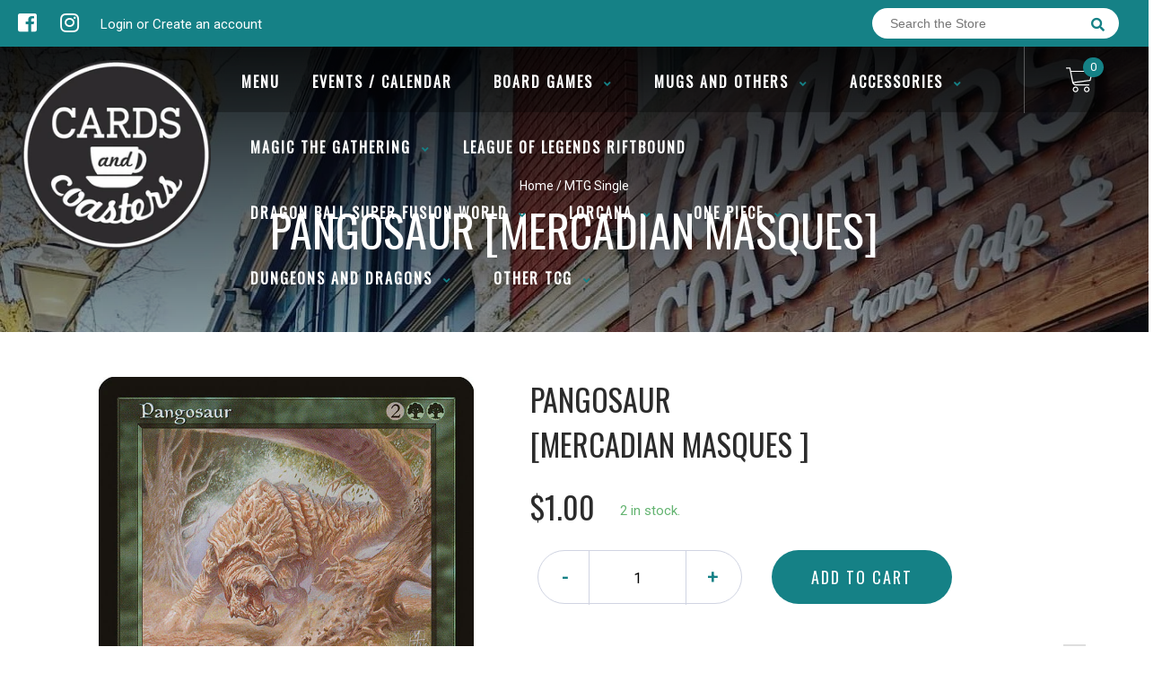

--- FILE ---
content_type: text/html; charset=utf-8
request_url: https://cardsandcoasters.com/products/pangosaur-mercadian-masques
body_size: 27652
content:
<!doctype html>
<!--[if IE 8]><html class="no-js lt-ie9" lang="en"> <![endif]-->
<!--[if IE 9 ]><html class="ie9 no-js"> <![endif]-->
<!--[if (gt IE 9)|!(IE)]><!-->
<html class="no-js no-touch bodyScroll">
<!--<![endif]-->

<head>

  <!-- Basic page needs ================================================== -->
  <meta charset="utf-8">
  <meta http-equiv="X-UA-Compatible" content="IE=edge,chrome=1">

  
  <link rel="shortcut icon" href="//cardsandcoasters.com/cdn/shop/t/2/assets/favicon.png?v=117339290986307310251754844683" type="image/png" />
  

  <!-- Title and description ================================================== -->
  <title>
    Pangosaur [Mercadian Masques] &ndash;
    Cards and Coasters CA
  </title>

  
  <meta name="description" content="Set: Mercadian Masques Type: Creature — Dinosaur Rarity: Rare Cost: {2}{G}{G} Whenever a player plays a land, return Pangosaur to its owner&#39;s hand. Only Rushwood is vast enough to swallow this creature whole.">
  

  <!-- Helpers ================================================== -->
  <meta property="og:site_name" content="Cards and Coasters CA">
<meta property="og:url" content="https://cardsandcoasters.com/products/pangosaur-mercadian-masques">
<meta property="og:title" content="Pangosaur [Mercadian Masques]">
<meta property="og:type" content="product">
<meta property="og:description" content="Set: Mercadian Masques Type: Creature — Dinosaur Rarity: Rare Cost: {2}{G}{G} Whenever a player plays a land, return Pangosaur to its owner&#39;s hand. Only Rushwood is vast enough to swallow this creature whole."><meta property="og:price:amount" content="0.70">
  <meta property="og:price:currency" content="CAD"><meta property="og:image" content="http://cardsandcoasters.com/cdn/shop/products/03b43e4c-102d-553e-9f74-3690ecd2a023_1024x1024.jpg?v=1636083879">
<meta property="og:image:secure_url" content="https://cardsandcoasters.com/cdn/shop/products/03b43e4c-102d-553e-9f74-3690ecd2a023_1024x1024.jpg?v=1636083879">

<meta name="twitter:site" content="@">
<meta name="twitter:card" content="summary_large_image">
<meta name="twitter:title" content="Pangosaur [Mercadian Masques]">
<meta name="twitter:description" content="Set: Mercadian Masques Type: Creature — Dinosaur Rarity: Rare Cost: {2}{G}{G} Whenever a player plays a land, return Pangosaur to its owner&#39;s hand. Only Rushwood is vast enough to swallow this creature whole.">
<meta name="twitter:image:width" content="480">
<meta name="twitter:image:height" content="480">
<meta name="twitter:image" content="http://cardsandcoasters.com/cdn/shop/products/03b43e4c-102d-553e-9f74-3690ecd2a023_1024x1024.jpg?v=1636083879">

  <link rel="canonical" href="https://cardsandcoasters.com/products/pangosaur-mercadian-masques">
  <meta name="viewport" content="width=device-width, initial-scale=1, maximum-scale=1">
  <meta name="theme-color" content="#158186">

  <!-- CSS ================================================== -->
  <link href="//cardsandcoasters.com/cdn/shop/t/2/assets/owl.carousel.css?v=106302052618315826841606698646" rel="stylesheet" type="text/css" media="all" />
  <link href="//cardsandcoasters.com/cdn/shop/t/2/assets/lightbox.css?v=120165229416469327061606698629" rel="stylesheet" type="text/css" media="all" />
  <link href="//cardsandcoasters.com/cdn/shop/t/2/assets/stylesheet.scss.css?v=153410132942428203211610301868" rel="stylesheet" type="text/css" media="all" />
  <link href="//cardsandcoasters.com/cdn/shop/t/2/assets/customCss.scss.css?v=111603181540343972631606698646" rel="stylesheet" type="text/css" media="all" />
  <link rel="stylesheet" href="https://use.fontawesome.com/releases/v5.8.1/css/all.css"
    integrity="sha384-50oBUHEmvpQ+1lW4y57PTFmhCaXp0ML5d60M1M7uH2+nqUivzIebhndOJK28anvf" crossorigin="anonymous">
  <link rel="stylesheet" href="https://stackpath.bootstrapcdn.com/bootstrap/4.3.1/css/bootstrap.min.css"
    integrity="sha384-ggOyR0iXCbMQv3Xipma34MD+dH/1fQ784/j6cY/iJTQUOhcWr7x9JvoRxT2MZw1T" crossorigin="anonymous">
  <link href="https://fonts.googleapis.com/css?family=Roboto&display=swap" rel="stylesheet">
  <link href="https://fonts.googleapis.com/css?family=Oswald&display=swap" rel="stylesheet">
  <link href="https://cdn.binderpos.com/eventCalendar.css" rel="stylesheet" type="text/css" media="all" />
  <link rel="stylesheet" type="text/css" href="https://cdn.jsdelivr.net/npm/toastify-js/src/toastify.min.css">
  <link href="https://cdnjs.cloudflare.com/ajax/libs/select2/4.0.8/css/select2.min.css" rel="stylesheet" />
  <link href="//cdn.jsdelivr.net/npm/mana-font@latest/css/mana.css" rel="stylesheet" type="text/css" />
  <link href="https://fonts.googleapis.com/css?family=Poppins&display=swap" rel="stylesheet">

  <!-- Header hook for plugins ================================================== -->
  <link href="//cardsandcoasters.com/cdn/shop/t/2/assets/globopreorder.css?v=136809855533642004691606698620" rel="stylesheet" type="text/css" media="all" />

    <script type="text/javascript">
        var GPOProduct = {
            "product": {
                "id": 6116354818246,
                "variants": {
                    
                        37688642306246 : {
                            "id": 37688642306246,
                            "inventory_management": "shopify",
                            "inventory_policy": "deny",
                            "inventory_quantity": 2
                        }
                        ,
                        37688642437318 : {
                            "id": 37688642437318,
                            "inventory_management": "shopify",
                            "inventory_policy": "deny",
                            "inventory_quantity": 0
                        }
                        ,
                        37688642601158 : {
                            "id": 37688642601158,
                            "inventory_management": "shopify",
                            "inventory_policy": "deny",
                            "inventory_quantity": 0
                        }
                        ,
                        37688642764998 : {
                            "id": 37688642764998,
                            "inventory_management": "shopify",
                            "inventory_policy": "deny",
                            "inventory_quantity": 0
                        }
                        ,
                        37688642863302 : {
                            "id": 37688642863302,
                            "inventory_management": "shopify",
                            "inventory_policy": "deny",
                            "inventory_quantity": 0
                        }
                        ,
                        37688642961606 : {
                            "id": 37688642961606,
                            "inventory_management": "shopify",
                            "inventory_policy": "deny",
                            "inventory_quantity": 0
                        }
                        ,
                        37688642994374 : {
                            "id": 37688642994374,
                            "inventory_management": "shopify",
                            "inventory_policy": "deny",
                            "inventory_quantity": 0
                        }
                        ,
                        37688643027142 : {
                            "id": 37688643027142,
                            "inventory_management": "shopify",
                            "inventory_policy": "deny",
                            "inventory_quantity": 0
                        }
                        ,
                        37688643125446 : {
                            "id": 37688643125446,
                            "inventory_management": "shopify",
                            "inventory_policy": "deny",
                            "inventory_quantity": 0
                        }
                        ,
                        37688643158214 : {
                            "id": 37688643158214,
                            "inventory_management": "shopify",
                            "inventory_policy": "deny",
                            "inventory_quantity": 0
                        }
                        
                },
                "selected_variant":
                    37688642306246
                
            }
        };
    </script>


<script src="//cardsandcoasters.com/cdn/shop/t/2/assets/globopreorder_params.js?v=134743314696610806101606698651"></script>
<script src="//cardsandcoasters.com/cdn/shop/t/2/assets/globopreorder.js?v=151090997663000136581606698609" defer="defer"></script>
<script>window.performance && window.performance.mark && window.performance.mark('shopify.content_for_header.start');</script><meta name="google-site-verification" content="hoX6W5oYaCa44HyxN9h8LOvJbDLx0sXGfMETCwq8BKQ">
<meta id="shopify-digital-wallet" name="shopify-digital-wallet" content="/51694567622/digital_wallets/dialog">
<meta name="shopify-checkout-api-token" content="6c34e1dbbaf8a6a5bb3023951555b021">
<link rel="alternate" type="application/json+oembed" href="https://cardsandcoasters.com/products/pangosaur-mercadian-masques.oembed">
<script async="async" src="/checkouts/internal/preloads.js?locale=en-CA"></script>
<link rel="preconnect" href="https://shop.app" crossorigin="anonymous">
<script async="async" src="https://shop.app/checkouts/internal/preloads.js?locale=en-CA&shop_id=51694567622" crossorigin="anonymous"></script>
<script id="apple-pay-shop-capabilities" type="application/json">{"shopId":51694567622,"countryCode":"CA","currencyCode":"CAD","merchantCapabilities":["supports3DS"],"merchantId":"gid:\/\/shopify\/Shop\/51694567622","merchantName":"Cards and Coasters CA","requiredBillingContactFields":["postalAddress","email"],"requiredShippingContactFields":["postalAddress","email"],"shippingType":"shipping","supportedNetworks":["visa","masterCard","amex","discover","interac","jcb"],"total":{"type":"pending","label":"Cards and Coasters CA","amount":"1.00"},"shopifyPaymentsEnabled":true,"supportsSubscriptions":true}</script>
<script id="shopify-features" type="application/json">{"accessToken":"6c34e1dbbaf8a6a5bb3023951555b021","betas":["rich-media-storefront-analytics"],"domain":"cardsandcoasters.com","predictiveSearch":true,"shopId":51694567622,"locale":"en"}</script>
<script>var Shopify = Shopify || {};
Shopify.shop = "cards-and-coasters-ca.myshopify.com";
Shopify.locale = "en";
Shopify.currency = {"active":"CAD","rate":"1.0"};
Shopify.country = "CA";
Shopify.theme = {"name":"BinderPOS Theme v2.0","id":116179337414,"schema_name":null,"schema_version":null,"theme_store_id":null,"role":"main"};
Shopify.theme.handle = "null";
Shopify.theme.style = {"id":null,"handle":null};
Shopify.cdnHost = "cardsandcoasters.com/cdn";
Shopify.routes = Shopify.routes || {};
Shopify.routes.root = "/";</script>
<script type="module">!function(o){(o.Shopify=o.Shopify||{}).modules=!0}(window);</script>
<script>!function(o){function n(){var o=[];function n(){o.push(Array.prototype.slice.apply(arguments))}return n.q=o,n}var t=o.Shopify=o.Shopify||{};t.loadFeatures=n(),t.autoloadFeatures=n()}(window);</script>
<script>
  window.ShopifyPay = window.ShopifyPay || {};
  window.ShopifyPay.apiHost = "shop.app\/pay";
  window.ShopifyPay.redirectState = null;
</script>
<script id="shop-js-analytics" type="application/json">{"pageType":"product"}</script>
<script defer="defer" async type="module" src="//cardsandcoasters.com/cdn/shopifycloud/shop-js/modules/v2/client.init-shop-cart-sync_BdyHc3Nr.en.esm.js"></script>
<script defer="defer" async type="module" src="//cardsandcoasters.com/cdn/shopifycloud/shop-js/modules/v2/chunk.common_Daul8nwZ.esm.js"></script>
<script type="module">
  await import("//cardsandcoasters.com/cdn/shopifycloud/shop-js/modules/v2/client.init-shop-cart-sync_BdyHc3Nr.en.esm.js");
await import("//cardsandcoasters.com/cdn/shopifycloud/shop-js/modules/v2/chunk.common_Daul8nwZ.esm.js");

  window.Shopify.SignInWithShop?.initShopCartSync?.({"fedCMEnabled":true,"windoidEnabled":true});

</script>
<script>
  window.Shopify = window.Shopify || {};
  if (!window.Shopify.featureAssets) window.Shopify.featureAssets = {};
  window.Shopify.featureAssets['shop-js'] = {"shop-cart-sync":["modules/v2/client.shop-cart-sync_QYOiDySF.en.esm.js","modules/v2/chunk.common_Daul8nwZ.esm.js"],"init-fed-cm":["modules/v2/client.init-fed-cm_DchLp9rc.en.esm.js","modules/v2/chunk.common_Daul8nwZ.esm.js"],"shop-button":["modules/v2/client.shop-button_OV7bAJc5.en.esm.js","modules/v2/chunk.common_Daul8nwZ.esm.js"],"init-windoid":["modules/v2/client.init-windoid_DwxFKQ8e.en.esm.js","modules/v2/chunk.common_Daul8nwZ.esm.js"],"shop-cash-offers":["modules/v2/client.shop-cash-offers_DWtL6Bq3.en.esm.js","modules/v2/chunk.common_Daul8nwZ.esm.js","modules/v2/chunk.modal_CQq8HTM6.esm.js"],"shop-toast-manager":["modules/v2/client.shop-toast-manager_CX9r1SjA.en.esm.js","modules/v2/chunk.common_Daul8nwZ.esm.js"],"init-shop-email-lookup-coordinator":["modules/v2/client.init-shop-email-lookup-coordinator_UhKnw74l.en.esm.js","modules/v2/chunk.common_Daul8nwZ.esm.js"],"pay-button":["modules/v2/client.pay-button_DzxNnLDY.en.esm.js","modules/v2/chunk.common_Daul8nwZ.esm.js"],"avatar":["modules/v2/client.avatar_BTnouDA3.en.esm.js"],"init-shop-cart-sync":["modules/v2/client.init-shop-cart-sync_BdyHc3Nr.en.esm.js","modules/v2/chunk.common_Daul8nwZ.esm.js"],"shop-login-button":["modules/v2/client.shop-login-button_D8B466_1.en.esm.js","modules/v2/chunk.common_Daul8nwZ.esm.js","modules/v2/chunk.modal_CQq8HTM6.esm.js"],"init-customer-accounts-sign-up":["modules/v2/client.init-customer-accounts-sign-up_C8fpPm4i.en.esm.js","modules/v2/client.shop-login-button_D8B466_1.en.esm.js","modules/v2/chunk.common_Daul8nwZ.esm.js","modules/v2/chunk.modal_CQq8HTM6.esm.js"],"init-shop-for-new-customer-accounts":["modules/v2/client.init-shop-for-new-customer-accounts_CVTO0Ztu.en.esm.js","modules/v2/client.shop-login-button_D8B466_1.en.esm.js","modules/v2/chunk.common_Daul8nwZ.esm.js","modules/v2/chunk.modal_CQq8HTM6.esm.js"],"init-customer-accounts":["modules/v2/client.init-customer-accounts_dRgKMfrE.en.esm.js","modules/v2/client.shop-login-button_D8B466_1.en.esm.js","modules/v2/chunk.common_Daul8nwZ.esm.js","modules/v2/chunk.modal_CQq8HTM6.esm.js"],"shop-follow-button":["modules/v2/client.shop-follow-button_CkZpjEct.en.esm.js","modules/v2/chunk.common_Daul8nwZ.esm.js","modules/v2/chunk.modal_CQq8HTM6.esm.js"],"lead-capture":["modules/v2/client.lead-capture_BntHBhfp.en.esm.js","modules/v2/chunk.common_Daul8nwZ.esm.js","modules/v2/chunk.modal_CQq8HTM6.esm.js"],"checkout-modal":["modules/v2/client.checkout-modal_CfxcYbTm.en.esm.js","modules/v2/chunk.common_Daul8nwZ.esm.js","modules/v2/chunk.modal_CQq8HTM6.esm.js"],"shop-login":["modules/v2/client.shop-login_Da4GZ2H6.en.esm.js","modules/v2/chunk.common_Daul8nwZ.esm.js","modules/v2/chunk.modal_CQq8HTM6.esm.js"],"payment-terms":["modules/v2/client.payment-terms_MV4M3zvL.en.esm.js","modules/v2/chunk.common_Daul8nwZ.esm.js","modules/v2/chunk.modal_CQq8HTM6.esm.js"]};
</script>
<script>(function() {
  var isLoaded = false;
  function asyncLoad() {
    if (isLoaded) return;
    isLoaded = true;
    var urls = ["https:\/\/app.binderpos.com\/external\/shopify\/storeCredit\/script?shop=cards-and-coasters-ca.myshopify.com","https:\/\/app.binderpos.com\/external\/shopify\/buylist\/script?shop=cards-and-coasters-ca.myshopify.com","\/\/cdn.shopify.com\/proxy\/9c478c27745ec354380fc77c2e3f26c22efb890c7c5b68dd738bd1ed3cf634a3\/static.cdn.printful.com\/static\/js\/external\/shopify-product-customizer.js?v=0.28\u0026shop=cards-and-coasters-ca.myshopify.com\u0026sp-cache-control=cHVibGljLCBtYXgtYWdlPTkwMA"];
    for (var i = 0; i < urls.length; i++) {
      var s = document.createElement('script');
      s.type = 'text/javascript';
      s.async = true;
      s.src = urls[i];
      var x = document.getElementsByTagName('script')[0];
      x.parentNode.insertBefore(s, x);
    }
  };
  if(window.attachEvent) {
    window.attachEvent('onload', asyncLoad);
  } else {
    window.addEventListener('load', asyncLoad, false);
  }
})();</script>
<script id="__st">var __st={"a":51694567622,"offset":-18000,"reqid":"808e1bdf-33a9-4847-9e4c-22fb78fedc93-1769025654","pageurl":"cardsandcoasters.com\/products\/pangosaur-mercadian-masques","u":"c0b3de01e19b","p":"product","rtyp":"product","rid":6116354818246};</script>
<script>window.ShopifyPaypalV4VisibilityTracking = true;</script>
<script id="captcha-bootstrap">!function(){'use strict';const t='contact',e='account',n='new_comment',o=[[t,t],['blogs',n],['comments',n],[t,'customer']],c=[[e,'customer_login'],[e,'guest_login'],[e,'recover_customer_password'],[e,'create_customer']],r=t=>t.map((([t,e])=>`form[action*='/${t}']:not([data-nocaptcha='true']) input[name='form_type'][value='${e}']`)).join(','),a=t=>()=>t?[...document.querySelectorAll(t)].map((t=>t.form)):[];function s(){const t=[...o],e=r(t);return a(e)}const i='password',u='form_key',d=['recaptcha-v3-token','g-recaptcha-response','h-captcha-response',i],f=()=>{try{return window.sessionStorage}catch{return}},m='__shopify_v',_=t=>t.elements[u];function p(t,e,n=!1){try{const o=window.sessionStorage,c=JSON.parse(o.getItem(e)),{data:r}=function(t){const{data:e,action:n}=t;return t[m]||n?{data:e,action:n}:{data:t,action:n}}(c);for(const[e,n]of Object.entries(r))t.elements[e]&&(t.elements[e].value=n);n&&o.removeItem(e)}catch(o){console.error('form repopulation failed',{error:o})}}const l='form_type',E='cptcha';function T(t){t.dataset[E]=!0}const w=window,h=w.document,L='Shopify',v='ce_forms',y='captcha';let A=!1;((t,e)=>{const n=(g='f06e6c50-85a8-45c8-87d0-21a2b65856fe',I='https://cdn.shopify.com/shopifycloud/storefront-forms-hcaptcha/ce_storefront_forms_captcha_hcaptcha.v1.5.2.iife.js',D={infoText:'Protected by hCaptcha',privacyText:'Privacy',termsText:'Terms'},(t,e,n)=>{const o=w[L][v],c=o.bindForm;if(c)return c(t,g,e,D).then(n);var r;o.q.push([[t,g,e,D],n]),r=I,A||(h.body.append(Object.assign(h.createElement('script'),{id:'captcha-provider',async:!0,src:r})),A=!0)});var g,I,D;w[L]=w[L]||{},w[L][v]=w[L][v]||{},w[L][v].q=[],w[L][y]=w[L][y]||{},w[L][y].protect=function(t,e){n(t,void 0,e),T(t)},Object.freeze(w[L][y]),function(t,e,n,w,h,L){const[v,y,A,g]=function(t,e,n){const i=e?o:[],u=t?c:[],d=[...i,...u],f=r(d),m=r(i),_=r(d.filter((([t,e])=>n.includes(e))));return[a(f),a(m),a(_),s()]}(w,h,L),I=t=>{const e=t.target;return e instanceof HTMLFormElement?e:e&&e.form},D=t=>v().includes(t);t.addEventListener('submit',(t=>{const e=I(t);if(!e)return;const n=D(e)&&!e.dataset.hcaptchaBound&&!e.dataset.recaptchaBound,o=_(e),c=g().includes(e)&&(!o||!o.value);(n||c)&&t.preventDefault(),c&&!n&&(function(t){try{if(!f())return;!function(t){const e=f();if(!e)return;const n=_(t);if(!n)return;const o=n.value;o&&e.removeItem(o)}(t);const e=Array.from(Array(32),(()=>Math.random().toString(36)[2])).join('');!function(t,e){_(t)||t.append(Object.assign(document.createElement('input'),{type:'hidden',name:u})),t.elements[u].value=e}(t,e),function(t,e){const n=f();if(!n)return;const o=[...t.querySelectorAll(`input[type='${i}']`)].map((({name:t})=>t)),c=[...d,...o],r={};for(const[a,s]of new FormData(t).entries())c.includes(a)||(r[a]=s);n.setItem(e,JSON.stringify({[m]:1,action:t.action,data:r}))}(t,e)}catch(e){console.error('failed to persist form',e)}}(e),e.submit())}));const S=(t,e)=>{t&&!t.dataset[E]&&(n(t,e.some((e=>e===t))),T(t))};for(const o of['focusin','change'])t.addEventListener(o,(t=>{const e=I(t);D(e)&&S(e,y())}));const B=e.get('form_key'),M=e.get(l),P=B&&M;t.addEventListener('DOMContentLoaded',(()=>{const t=y();if(P)for(const e of t)e.elements[l].value===M&&p(e,B);[...new Set([...A(),...v().filter((t=>'true'===t.dataset.shopifyCaptcha))])].forEach((e=>S(e,t)))}))}(h,new URLSearchParams(w.location.search),n,t,e,['guest_login'])})(!0,!0)}();</script>
<script integrity="sha256-4kQ18oKyAcykRKYeNunJcIwy7WH5gtpwJnB7kiuLZ1E=" data-source-attribution="shopify.loadfeatures" defer="defer" src="//cardsandcoasters.com/cdn/shopifycloud/storefront/assets/storefront/load_feature-a0a9edcb.js" crossorigin="anonymous"></script>
<script crossorigin="anonymous" defer="defer" src="//cardsandcoasters.com/cdn/shopifycloud/storefront/assets/shopify_pay/storefront-65b4c6d7.js?v=20250812"></script>
<script data-source-attribution="shopify.dynamic_checkout.dynamic.init">var Shopify=Shopify||{};Shopify.PaymentButton=Shopify.PaymentButton||{isStorefrontPortableWallets:!0,init:function(){window.Shopify.PaymentButton.init=function(){};var t=document.createElement("script");t.src="https://cardsandcoasters.com/cdn/shopifycloud/portable-wallets/latest/portable-wallets.en.js",t.type="module",document.head.appendChild(t)}};
</script>
<script data-source-attribution="shopify.dynamic_checkout.buyer_consent">
  function portableWalletsHideBuyerConsent(e){var t=document.getElementById("shopify-buyer-consent"),n=document.getElementById("shopify-subscription-policy-button");t&&n&&(t.classList.add("hidden"),t.setAttribute("aria-hidden","true"),n.removeEventListener("click",e))}function portableWalletsShowBuyerConsent(e){var t=document.getElementById("shopify-buyer-consent"),n=document.getElementById("shopify-subscription-policy-button");t&&n&&(t.classList.remove("hidden"),t.removeAttribute("aria-hidden"),n.addEventListener("click",e))}window.Shopify?.PaymentButton&&(window.Shopify.PaymentButton.hideBuyerConsent=portableWalletsHideBuyerConsent,window.Shopify.PaymentButton.showBuyerConsent=portableWalletsShowBuyerConsent);
</script>
<script data-source-attribution="shopify.dynamic_checkout.cart.bootstrap">document.addEventListener("DOMContentLoaded",(function(){function t(){return document.querySelector("shopify-accelerated-checkout-cart, shopify-accelerated-checkout")}if(t())Shopify.PaymentButton.init();else{new MutationObserver((function(e,n){t()&&(Shopify.PaymentButton.init(),n.disconnect())})).observe(document.body,{childList:!0,subtree:!0})}}));
</script>
<link id="shopify-accelerated-checkout-styles" rel="stylesheet" media="screen" href="https://cardsandcoasters.com/cdn/shopifycloud/portable-wallets/latest/accelerated-checkout-backwards-compat.css" crossorigin="anonymous">
<style id="shopify-accelerated-checkout-cart">
        #shopify-buyer-consent {
  margin-top: 1em;
  display: inline-block;
  width: 100%;
}

#shopify-buyer-consent.hidden {
  display: none;
}

#shopify-subscription-policy-button {
  background: none;
  border: none;
  padding: 0;
  text-decoration: underline;
  font-size: inherit;
  cursor: pointer;
}

#shopify-subscription-policy-button::before {
  box-shadow: none;
}

      </style>
<script id="sections-script" data-sections="product-template" defer="defer" src="//cardsandcoasters.com/cdn/shop/t/2/compiled_assets/scripts.js?v=1859"></script>
<script>window.performance && window.performance.mark && window.performance.mark('shopify.content_for_header.end');</script>
  <!-- /snippets/oldIE-js.liquid -->


<!--[if lt IE 9]>
<script src="//cdnjs.cloudflare.com/ajax/libs/html5shiv/3.7.2/html5shiv.min.js" type="text/javascript"></script>
<script src="//cardsandcoasters.com/cdn/shop/t/2/assets/respond.min.js?v=95960403441832019361606698610" type="text/javascript"></script>
<link href="//cardsandcoasters.com/cdn/shop/t/2/assets/respond-proxy.html" id="respond-proxy" rel="respond-proxy" />
<link href="//cardsandcoasters.com/search?q=d2c70ba9069298468aa6e834a8539d5a" id="respond-redirect" rel="respond-redirect" />
<script src="//cardsandcoasters.com/search?q=d2c70ba9069298468aa6e834a8539d5a" type="text/javascript"></script>
<![endif]-->


  
  <script src="//ajax.googleapis.com/ajax/libs/jquery/1.11.0/jquery.min.js" type="text/javascript"></script>
  <script src="//cardsandcoasters.com/cdn/shop/t/2/assets/modernizr.min.js?v=170583868966104506851606698655" type="text/javascript"></script>
  <script src="//cardsandcoasters.com/cdn/shop/t/2/assets/owl.carousel.js?v=56508231244457339441606698637" type="text/javascript"></script>

  <!--   <script src="//cardsandcoasters.com/cdn/shop/t/2/assets/theme.js?v=21735598837775854091606698609" type="text/javascript"></script> -->

  
  
  <!-- jQuery UI -->
  <!-- Global site tag (gtag.js) - Google Analytics -->
<script async src="https://www.googletagmanager.com/gtag/js?id=UA-152494552-1"></script>
<script>
  window.dataLayer = window.dataLayer || [];
  function gtag(){dataLayer.push(arguments);}
  gtag('js', new Date());

  gtag('config', 'UA-152494552-1');
</script>
<link href="https://monorail-edge.shopifysvc.com" rel="dns-prefetch">
<script>(function(){if ("sendBeacon" in navigator && "performance" in window) {try {var session_token_from_headers = performance.getEntriesByType('navigation')[0].serverTiming.find(x => x.name == '_s').description;} catch {var session_token_from_headers = undefined;}var session_cookie_matches = document.cookie.match(/_shopify_s=([^;]*)/);var session_token_from_cookie = session_cookie_matches && session_cookie_matches.length === 2 ? session_cookie_matches[1] : "";var session_token = session_token_from_headers || session_token_from_cookie || "";function handle_abandonment_event(e) {var entries = performance.getEntries().filter(function(entry) {return /monorail-edge.shopifysvc.com/.test(entry.name);});if (!window.abandonment_tracked && entries.length === 0) {window.abandonment_tracked = true;var currentMs = Date.now();var navigation_start = performance.timing.navigationStart;var payload = {shop_id: 51694567622,url: window.location.href,navigation_start,duration: currentMs - navigation_start,session_token,page_type: "product"};window.navigator.sendBeacon("https://monorail-edge.shopifysvc.com/v1/produce", JSON.stringify({schema_id: "online_store_buyer_site_abandonment/1.1",payload: payload,metadata: {event_created_at_ms: currentMs,event_sent_at_ms: currentMs}}));}}window.addEventListener('pagehide', handle_abandonment_event);}}());</script>
<script id="web-pixels-manager-setup">(function e(e,d,r,n,o){if(void 0===o&&(o={}),!Boolean(null===(a=null===(i=window.Shopify)||void 0===i?void 0:i.analytics)||void 0===a?void 0:a.replayQueue)){var i,a;window.Shopify=window.Shopify||{};var t=window.Shopify;t.analytics=t.analytics||{};var s=t.analytics;s.replayQueue=[],s.publish=function(e,d,r){return s.replayQueue.push([e,d,r]),!0};try{self.performance.mark("wpm:start")}catch(e){}var l=function(){var e={modern:/Edge?\/(1{2}[4-9]|1[2-9]\d|[2-9]\d{2}|\d{4,})\.\d+(\.\d+|)|Firefox\/(1{2}[4-9]|1[2-9]\d|[2-9]\d{2}|\d{4,})\.\d+(\.\d+|)|Chrom(ium|e)\/(9{2}|\d{3,})\.\d+(\.\d+|)|(Maci|X1{2}).+ Version\/(15\.\d+|(1[6-9]|[2-9]\d|\d{3,})\.\d+)([,.]\d+|)( \(\w+\)|)( Mobile\/\w+|) Safari\/|Chrome.+OPR\/(9{2}|\d{3,})\.\d+\.\d+|(CPU[ +]OS|iPhone[ +]OS|CPU[ +]iPhone|CPU IPhone OS|CPU iPad OS)[ +]+(15[._]\d+|(1[6-9]|[2-9]\d|\d{3,})[._]\d+)([._]\d+|)|Android:?[ /-](13[3-9]|1[4-9]\d|[2-9]\d{2}|\d{4,})(\.\d+|)(\.\d+|)|Android.+Firefox\/(13[5-9]|1[4-9]\d|[2-9]\d{2}|\d{4,})\.\d+(\.\d+|)|Android.+Chrom(ium|e)\/(13[3-9]|1[4-9]\d|[2-9]\d{2}|\d{4,})\.\d+(\.\d+|)|SamsungBrowser\/([2-9]\d|\d{3,})\.\d+/,legacy:/Edge?\/(1[6-9]|[2-9]\d|\d{3,})\.\d+(\.\d+|)|Firefox\/(5[4-9]|[6-9]\d|\d{3,})\.\d+(\.\d+|)|Chrom(ium|e)\/(5[1-9]|[6-9]\d|\d{3,})\.\d+(\.\d+|)([\d.]+$|.*Safari\/(?![\d.]+ Edge\/[\d.]+$))|(Maci|X1{2}).+ Version\/(10\.\d+|(1[1-9]|[2-9]\d|\d{3,})\.\d+)([,.]\d+|)( \(\w+\)|)( Mobile\/\w+|) Safari\/|Chrome.+OPR\/(3[89]|[4-9]\d|\d{3,})\.\d+\.\d+|(CPU[ +]OS|iPhone[ +]OS|CPU[ +]iPhone|CPU IPhone OS|CPU iPad OS)[ +]+(10[._]\d+|(1[1-9]|[2-9]\d|\d{3,})[._]\d+)([._]\d+|)|Android:?[ /-](13[3-9]|1[4-9]\d|[2-9]\d{2}|\d{4,})(\.\d+|)(\.\d+|)|Mobile Safari.+OPR\/([89]\d|\d{3,})\.\d+\.\d+|Android.+Firefox\/(13[5-9]|1[4-9]\d|[2-9]\d{2}|\d{4,})\.\d+(\.\d+|)|Android.+Chrom(ium|e)\/(13[3-9]|1[4-9]\d|[2-9]\d{2}|\d{4,})\.\d+(\.\d+|)|Android.+(UC? ?Browser|UCWEB|U3)[ /]?(15\.([5-9]|\d{2,})|(1[6-9]|[2-9]\d|\d{3,})\.\d+)\.\d+|SamsungBrowser\/(5\.\d+|([6-9]|\d{2,})\.\d+)|Android.+MQ{2}Browser\/(14(\.(9|\d{2,})|)|(1[5-9]|[2-9]\d|\d{3,})(\.\d+|))(\.\d+|)|K[Aa][Ii]OS\/(3\.\d+|([4-9]|\d{2,})\.\d+)(\.\d+|)/},d=e.modern,r=e.legacy,n=navigator.userAgent;return n.match(d)?"modern":n.match(r)?"legacy":"unknown"}(),u="modern"===l?"modern":"legacy",c=(null!=n?n:{modern:"",legacy:""})[u],f=function(e){return[e.baseUrl,"/wpm","/b",e.hashVersion,"modern"===e.buildTarget?"m":"l",".js"].join("")}({baseUrl:d,hashVersion:r,buildTarget:u}),m=function(e){var d=e.version,r=e.bundleTarget,n=e.surface,o=e.pageUrl,i=e.monorailEndpoint;return{emit:function(e){var a=e.status,t=e.errorMsg,s=(new Date).getTime(),l=JSON.stringify({metadata:{event_sent_at_ms:s},events:[{schema_id:"web_pixels_manager_load/3.1",payload:{version:d,bundle_target:r,page_url:o,status:a,surface:n,error_msg:t},metadata:{event_created_at_ms:s}}]});if(!i)return console&&console.warn&&console.warn("[Web Pixels Manager] No Monorail endpoint provided, skipping logging."),!1;try{return self.navigator.sendBeacon.bind(self.navigator)(i,l)}catch(e){}var u=new XMLHttpRequest;try{return u.open("POST",i,!0),u.setRequestHeader("Content-Type","text/plain"),u.send(l),!0}catch(e){return console&&console.warn&&console.warn("[Web Pixels Manager] Got an unhandled error while logging to Monorail."),!1}}}}({version:r,bundleTarget:l,surface:e.surface,pageUrl:self.location.href,monorailEndpoint:e.monorailEndpoint});try{o.browserTarget=l,function(e){var d=e.src,r=e.async,n=void 0===r||r,o=e.onload,i=e.onerror,a=e.sri,t=e.scriptDataAttributes,s=void 0===t?{}:t,l=document.createElement("script"),u=document.querySelector("head"),c=document.querySelector("body");if(l.async=n,l.src=d,a&&(l.integrity=a,l.crossOrigin="anonymous"),s)for(var f in s)if(Object.prototype.hasOwnProperty.call(s,f))try{l.dataset[f]=s[f]}catch(e){}if(o&&l.addEventListener("load",o),i&&l.addEventListener("error",i),u)u.appendChild(l);else{if(!c)throw new Error("Did not find a head or body element to append the script");c.appendChild(l)}}({src:f,async:!0,onload:function(){if(!function(){var e,d;return Boolean(null===(d=null===(e=window.Shopify)||void 0===e?void 0:e.analytics)||void 0===d?void 0:d.initialized)}()){var d=window.webPixelsManager.init(e)||void 0;if(d){var r=window.Shopify.analytics;r.replayQueue.forEach((function(e){var r=e[0],n=e[1],o=e[2];d.publishCustomEvent(r,n,o)})),r.replayQueue=[],r.publish=d.publishCustomEvent,r.visitor=d.visitor,r.initialized=!0}}},onerror:function(){return m.emit({status:"failed",errorMsg:"".concat(f," has failed to load")})},sri:function(e){var d=/^sha384-[A-Za-z0-9+/=]+$/;return"string"==typeof e&&d.test(e)}(c)?c:"",scriptDataAttributes:o}),m.emit({status:"loading"})}catch(e){m.emit({status:"failed",errorMsg:(null==e?void 0:e.message)||"Unknown error"})}}})({shopId: 51694567622,storefrontBaseUrl: "https://cardsandcoasters.com",extensionsBaseUrl: "https://extensions.shopifycdn.com/cdn/shopifycloud/web-pixels-manager",monorailEndpoint: "https://monorail-edge.shopifysvc.com/unstable/produce_batch",surface: "storefront-renderer",enabledBetaFlags: ["2dca8a86"],webPixelsConfigList: [{"id":"525271238","configuration":"{\"config\":\"{\\\"pixel_id\\\":\\\"GT-KVHBNDVW\\\",\\\"target_country\\\":\\\"CA\\\",\\\"gtag_events\\\":[{\\\"type\\\":\\\"purchase\\\",\\\"action_label\\\":\\\"MC-P6LFXY8V54\\\"},{\\\"type\\\":\\\"page_view\\\",\\\"action_label\\\":\\\"MC-P6LFXY8V54\\\"},{\\\"type\\\":\\\"view_item\\\",\\\"action_label\\\":\\\"MC-P6LFXY8V54\\\"}],\\\"enable_monitoring_mode\\\":false}\"}","eventPayloadVersion":"v1","runtimeContext":"OPEN","scriptVersion":"b2a88bafab3e21179ed38636efcd8a93","type":"APP","apiClientId":1780363,"privacyPurposes":[],"dataSharingAdjustments":{"protectedCustomerApprovalScopes":["read_customer_address","read_customer_email","read_customer_name","read_customer_personal_data","read_customer_phone"]}},{"id":"shopify-app-pixel","configuration":"{}","eventPayloadVersion":"v1","runtimeContext":"STRICT","scriptVersion":"0450","apiClientId":"shopify-pixel","type":"APP","privacyPurposes":["ANALYTICS","MARKETING"]},{"id":"shopify-custom-pixel","eventPayloadVersion":"v1","runtimeContext":"LAX","scriptVersion":"0450","apiClientId":"shopify-pixel","type":"CUSTOM","privacyPurposes":["ANALYTICS","MARKETING"]}],isMerchantRequest: false,initData: {"shop":{"name":"Cards and Coasters CA","paymentSettings":{"currencyCode":"CAD"},"myshopifyDomain":"cards-and-coasters-ca.myshopify.com","countryCode":"CA","storefrontUrl":"https:\/\/cardsandcoasters.com"},"customer":null,"cart":null,"checkout":null,"productVariants":[{"price":{"amount":1.0,"currencyCode":"CAD"},"product":{"title":"Pangosaur [Mercadian Masques]","vendor":"Magic: The Gathering","id":"6116354818246","untranslatedTitle":"Pangosaur [Mercadian Masques]","url":"\/products\/pangosaur-mercadian-masques","type":"MTG Single"},"id":"37688642306246","image":{"src":"\/\/cardsandcoasters.com\/cdn\/shop\/products\/03b43e4c-102d-553e-9f74-3690ecd2a023.jpg?v=1636083879"},"sku":"MMQ-261-EN-NF-1","title":"Near Mint","untranslatedTitle":"Near Mint"},{"price":{"amount":0.95,"currencyCode":"CAD"},"product":{"title":"Pangosaur [Mercadian Masques]","vendor":"Magic: The Gathering","id":"6116354818246","untranslatedTitle":"Pangosaur [Mercadian Masques]","url":"\/products\/pangosaur-mercadian-masques","type":"MTG Single"},"id":"37688642437318","image":{"src":"\/\/cardsandcoasters.com\/cdn\/shop\/products\/03b43e4c-102d-553e-9f74-3690ecd2a023.jpg?v=1636083879"},"sku":"MMQ-261-EN-NF-2","title":"Lightly Played","untranslatedTitle":"Lightly Played"},{"price":{"amount":0.85,"currencyCode":"CAD"},"product":{"title":"Pangosaur [Mercadian Masques]","vendor":"Magic: The Gathering","id":"6116354818246","untranslatedTitle":"Pangosaur [Mercadian Masques]","url":"\/products\/pangosaur-mercadian-masques","type":"MTG Single"},"id":"37688642601158","image":{"src":"\/\/cardsandcoasters.com\/cdn\/shop\/products\/03b43e4c-102d-553e-9f74-3690ecd2a023.jpg?v=1636083879"},"sku":"MMQ-261-EN-NF-3","title":"Moderately Played","untranslatedTitle":"Moderately Played"},{"price":{"amount":0.75,"currencyCode":"CAD"},"product":{"title":"Pangosaur [Mercadian Masques]","vendor":"Magic: The Gathering","id":"6116354818246","untranslatedTitle":"Pangosaur [Mercadian Masques]","url":"\/products\/pangosaur-mercadian-masques","type":"MTG Single"},"id":"37688642764998","image":{"src":"\/\/cardsandcoasters.com\/cdn\/shop\/products\/03b43e4c-102d-553e-9f74-3690ecd2a023.jpg?v=1636083879"},"sku":"MMQ-261-EN-NF-4","title":"Heavily Played","untranslatedTitle":"Heavily Played"},{"price":{"amount":0.7,"currencyCode":"CAD"},"product":{"title":"Pangosaur [Mercadian Masques]","vendor":"Magic: The Gathering","id":"6116354818246","untranslatedTitle":"Pangosaur [Mercadian Masques]","url":"\/products\/pangosaur-mercadian-masques","type":"MTG Single"},"id":"37688642863302","image":{"src":"\/\/cardsandcoasters.com\/cdn\/shop\/products\/03b43e4c-102d-553e-9f74-3690ecd2a023.jpg?v=1636083879"},"sku":"MMQ-261-EN-NF-5","title":"Damaged","untranslatedTitle":"Damaged"},{"price":{"amount":15.8,"currencyCode":"CAD"},"product":{"title":"Pangosaur [Mercadian Masques]","vendor":"Magic: The Gathering","id":"6116354818246","untranslatedTitle":"Pangosaur [Mercadian Masques]","url":"\/products\/pangosaur-mercadian-masques","type":"MTG Single"},"id":"37688642961606","image":{"src":"\/\/cardsandcoasters.com\/cdn\/shop\/products\/03b43e4c-102d-553e-9f74-3690ecd2a023.jpg?v=1636083879"},"sku":"MMQ-261-EN-FO-1","title":"Near Mint Foil","untranslatedTitle":"Near Mint Foil"},{"price":{"amount":15.0,"currencyCode":"CAD"},"product":{"title":"Pangosaur [Mercadian Masques]","vendor":"Magic: The Gathering","id":"6116354818246","untranslatedTitle":"Pangosaur [Mercadian Masques]","url":"\/products\/pangosaur-mercadian-masques","type":"MTG Single"},"id":"37688642994374","image":{"src":"\/\/cardsandcoasters.com\/cdn\/shop\/products\/03b43e4c-102d-553e-9f74-3690ecd2a023.jpg?v=1636083879"},"sku":"MMQ-261-EN-FO-2","title":"Lightly Played Foil","untranslatedTitle":"Lightly Played Foil"},{"price":{"amount":13.4,"currencyCode":"CAD"},"product":{"title":"Pangosaur [Mercadian Masques]","vendor":"Magic: The Gathering","id":"6116354818246","untranslatedTitle":"Pangosaur [Mercadian Masques]","url":"\/products\/pangosaur-mercadian-masques","type":"MTG Single"},"id":"37688643027142","image":{"src":"\/\/cardsandcoasters.com\/cdn\/shop\/products\/03b43e4c-102d-553e-9f74-3690ecd2a023.jpg?v=1636083879"},"sku":"MMQ-261-EN-FO-3","title":"Moderately Played Foil","untranslatedTitle":"Moderately Played Foil"},{"price":{"amount":11.9,"currencyCode":"CAD"},"product":{"title":"Pangosaur [Mercadian Masques]","vendor":"Magic: The Gathering","id":"6116354818246","untranslatedTitle":"Pangosaur [Mercadian Masques]","url":"\/products\/pangosaur-mercadian-masques","type":"MTG Single"},"id":"37688643125446","image":{"src":"\/\/cardsandcoasters.com\/cdn\/shop\/products\/03b43e4c-102d-553e-9f74-3690ecd2a023.jpg?v=1636083879"},"sku":"MMQ-261-EN-FO-4","title":"Heavily Played Foil","untranslatedTitle":"Heavily Played Foil"},{"price":{"amount":11.1,"currencyCode":"CAD"},"product":{"title":"Pangosaur [Mercadian Masques]","vendor":"Magic: The Gathering","id":"6116354818246","untranslatedTitle":"Pangosaur [Mercadian Masques]","url":"\/products\/pangosaur-mercadian-masques","type":"MTG Single"},"id":"37688643158214","image":{"src":"\/\/cardsandcoasters.com\/cdn\/shop\/products\/03b43e4c-102d-553e-9f74-3690ecd2a023.jpg?v=1636083879"},"sku":"MMQ-261-EN-FO-5","title":"Damaged Foil","untranslatedTitle":"Damaged Foil"}],"purchasingCompany":null},},"https://cardsandcoasters.com/cdn","fcfee988w5aeb613cpc8e4bc33m6693e112",{"modern":"","legacy":""},{"shopId":"51694567622","storefrontBaseUrl":"https:\/\/cardsandcoasters.com","extensionBaseUrl":"https:\/\/extensions.shopifycdn.com\/cdn\/shopifycloud\/web-pixels-manager","surface":"storefront-renderer","enabledBetaFlags":"[\"2dca8a86\"]","isMerchantRequest":"false","hashVersion":"fcfee988w5aeb613cpc8e4bc33m6693e112","publish":"custom","events":"[[\"page_viewed\",{}],[\"product_viewed\",{\"productVariant\":{\"price\":{\"amount\":1.0,\"currencyCode\":\"CAD\"},\"product\":{\"title\":\"Pangosaur [Mercadian Masques]\",\"vendor\":\"Magic: The Gathering\",\"id\":\"6116354818246\",\"untranslatedTitle\":\"Pangosaur [Mercadian Masques]\",\"url\":\"\/products\/pangosaur-mercadian-masques\",\"type\":\"MTG Single\"},\"id\":\"37688642306246\",\"image\":{\"src\":\"\/\/cardsandcoasters.com\/cdn\/shop\/products\/03b43e4c-102d-553e-9f74-3690ecd2a023.jpg?v=1636083879\"},\"sku\":\"MMQ-261-EN-NF-1\",\"title\":\"Near Mint\",\"untranslatedTitle\":\"Near Mint\"}}]]"});</script><script>
  window.ShopifyAnalytics = window.ShopifyAnalytics || {};
  window.ShopifyAnalytics.meta = window.ShopifyAnalytics.meta || {};
  window.ShopifyAnalytics.meta.currency = 'CAD';
  var meta = {"product":{"id":6116354818246,"gid":"gid:\/\/shopify\/Product\/6116354818246","vendor":"Magic: The Gathering","type":"MTG Single","handle":"pangosaur-mercadian-masques","variants":[{"id":37688642306246,"price":100,"name":"Pangosaur [Mercadian Masques] - Near Mint","public_title":"Near Mint","sku":"MMQ-261-EN-NF-1"},{"id":37688642437318,"price":95,"name":"Pangosaur [Mercadian Masques] - Lightly Played","public_title":"Lightly Played","sku":"MMQ-261-EN-NF-2"},{"id":37688642601158,"price":85,"name":"Pangosaur [Mercadian Masques] - Moderately Played","public_title":"Moderately Played","sku":"MMQ-261-EN-NF-3"},{"id":37688642764998,"price":75,"name":"Pangosaur [Mercadian Masques] - Heavily Played","public_title":"Heavily Played","sku":"MMQ-261-EN-NF-4"},{"id":37688642863302,"price":70,"name":"Pangosaur [Mercadian Masques] - Damaged","public_title":"Damaged","sku":"MMQ-261-EN-NF-5"},{"id":37688642961606,"price":1580,"name":"Pangosaur [Mercadian Masques] - Near Mint Foil","public_title":"Near Mint Foil","sku":"MMQ-261-EN-FO-1"},{"id":37688642994374,"price":1500,"name":"Pangosaur [Mercadian Masques] - Lightly Played Foil","public_title":"Lightly Played Foil","sku":"MMQ-261-EN-FO-2"},{"id":37688643027142,"price":1340,"name":"Pangosaur [Mercadian Masques] - Moderately Played Foil","public_title":"Moderately Played Foil","sku":"MMQ-261-EN-FO-3"},{"id":37688643125446,"price":1190,"name":"Pangosaur [Mercadian Masques] - Heavily Played Foil","public_title":"Heavily Played Foil","sku":"MMQ-261-EN-FO-4"},{"id":37688643158214,"price":1110,"name":"Pangosaur [Mercadian Masques] - Damaged Foil","public_title":"Damaged Foil","sku":"MMQ-261-EN-FO-5"}],"remote":false},"page":{"pageType":"product","resourceType":"product","resourceId":6116354818246,"requestId":"808e1bdf-33a9-4847-9e4c-22fb78fedc93-1769025654"}};
  for (var attr in meta) {
    window.ShopifyAnalytics.meta[attr] = meta[attr];
  }
</script>
<script class="analytics">
  (function () {
    var customDocumentWrite = function(content) {
      var jquery = null;

      if (window.jQuery) {
        jquery = window.jQuery;
      } else if (window.Checkout && window.Checkout.$) {
        jquery = window.Checkout.$;
      }

      if (jquery) {
        jquery('body').append(content);
      }
    };

    var hasLoggedConversion = function(token) {
      if (token) {
        return document.cookie.indexOf('loggedConversion=' + token) !== -1;
      }
      return false;
    }

    var setCookieIfConversion = function(token) {
      if (token) {
        var twoMonthsFromNow = new Date(Date.now());
        twoMonthsFromNow.setMonth(twoMonthsFromNow.getMonth() + 2);

        document.cookie = 'loggedConversion=' + token + '; expires=' + twoMonthsFromNow;
      }
    }

    var trekkie = window.ShopifyAnalytics.lib = window.trekkie = window.trekkie || [];
    if (trekkie.integrations) {
      return;
    }
    trekkie.methods = [
      'identify',
      'page',
      'ready',
      'track',
      'trackForm',
      'trackLink'
    ];
    trekkie.factory = function(method) {
      return function() {
        var args = Array.prototype.slice.call(arguments);
        args.unshift(method);
        trekkie.push(args);
        return trekkie;
      };
    };
    for (var i = 0; i < trekkie.methods.length; i++) {
      var key = trekkie.methods[i];
      trekkie[key] = trekkie.factory(key);
    }
    trekkie.load = function(config) {
      trekkie.config = config || {};
      trekkie.config.initialDocumentCookie = document.cookie;
      var first = document.getElementsByTagName('script')[0];
      var script = document.createElement('script');
      script.type = 'text/javascript';
      script.onerror = function(e) {
        var scriptFallback = document.createElement('script');
        scriptFallback.type = 'text/javascript';
        scriptFallback.onerror = function(error) {
                var Monorail = {
      produce: function produce(monorailDomain, schemaId, payload) {
        var currentMs = new Date().getTime();
        var event = {
          schema_id: schemaId,
          payload: payload,
          metadata: {
            event_created_at_ms: currentMs,
            event_sent_at_ms: currentMs
          }
        };
        return Monorail.sendRequest("https://" + monorailDomain + "/v1/produce", JSON.stringify(event));
      },
      sendRequest: function sendRequest(endpointUrl, payload) {
        // Try the sendBeacon API
        if (window && window.navigator && typeof window.navigator.sendBeacon === 'function' && typeof window.Blob === 'function' && !Monorail.isIos12()) {
          var blobData = new window.Blob([payload], {
            type: 'text/plain'
          });

          if (window.navigator.sendBeacon(endpointUrl, blobData)) {
            return true;
          } // sendBeacon was not successful

        } // XHR beacon

        var xhr = new XMLHttpRequest();

        try {
          xhr.open('POST', endpointUrl);
          xhr.setRequestHeader('Content-Type', 'text/plain');
          xhr.send(payload);
        } catch (e) {
          console.log(e);
        }

        return false;
      },
      isIos12: function isIos12() {
        return window.navigator.userAgent.lastIndexOf('iPhone; CPU iPhone OS 12_') !== -1 || window.navigator.userAgent.lastIndexOf('iPad; CPU OS 12_') !== -1;
      }
    };
    Monorail.produce('monorail-edge.shopifysvc.com',
      'trekkie_storefront_load_errors/1.1',
      {shop_id: 51694567622,
      theme_id: 116179337414,
      app_name: "storefront",
      context_url: window.location.href,
      source_url: "//cardsandcoasters.com/cdn/s/trekkie.storefront.cd680fe47e6c39ca5d5df5f0a32d569bc48c0f27.min.js"});

        };
        scriptFallback.async = true;
        scriptFallback.src = '//cardsandcoasters.com/cdn/s/trekkie.storefront.cd680fe47e6c39ca5d5df5f0a32d569bc48c0f27.min.js';
        first.parentNode.insertBefore(scriptFallback, first);
      };
      script.async = true;
      script.src = '//cardsandcoasters.com/cdn/s/trekkie.storefront.cd680fe47e6c39ca5d5df5f0a32d569bc48c0f27.min.js';
      first.parentNode.insertBefore(script, first);
    };
    trekkie.load(
      {"Trekkie":{"appName":"storefront","development":false,"defaultAttributes":{"shopId":51694567622,"isMerchantRequest":null,"themeId":116179337414,"themeCityHash":"11854726008776637772","contentLanguage":"en","currency":"CAD","eventMetadataId":"e31aa33b-b771-4509-93b3-7796fa28b5eb"},"isServerSideCookieWritingEnabled":true,"monorailRegion":"shop_domain","enabledBetaFlags":["65f19447"]},"Session Attribution":{},"S2S":{"facebookCapiEnabled":false,"source":"trekkie-storefront-renderer","apiClientId":580111}}
    );

    var loaded = false;
    trekkie.ready(function() {
      if (loaded) return;
      loaded = true;

      window.ShopifyAnalytics.lib = window.trekkie;

      var originalDocumentWrite = document.write;
      document.write = customDocumentWrite;
      try { window.ShopifyAnalytics.merchantGoogleAnalytics.call(this); } catch(error) {};
      document.write = originalDocumentWrite;

      window.ShopifyAnalytics.lib.page(null,{"pageType":"product","resourceType":"product","resourceId":6116354818246,"requestId":"808e1bdf-33a9-4847-9e4c-22fb78fedc93-1769025654","shopifyEmitted":true});

      var match = window.location.pathname.match(/checkouts\/(.+)\/(thank_you|post_purchase)/)
      var token = match? match[1]: undefined;
      if (!hasLoggedConversion(token)) {
        setCookieIfConversion(token);
        window.ShopifyAnalytics.lib.track("Viewed Product",{"currency":"CAD","variantId":37688642306246,"productId":6116354818246,"productGid":"gid:\/\/shopify\/Product\/6116354818246","name":"Pangosaur [Mercadian Masques] - Near Mint","price":"1.00","sku":"MMQ-261-EN-NF-1","brand":"Magic: The Gathering","variant":"Near Mint","category":"MTG Single","nonInteraction":true,"remote":false},undefined,undefined,{"shopifyEmitted":true});
      window.ShopifyAnalytics.lib.track("monorail:\/\/trekkie_storefront_viewed_product\/1.1",{"currency":"CAD","variantId":37688642306246,"productId":6116354818246,"productGid":"gid:\/\/shopify\/Product\/6116354818246","name":"Pangosaur [Mercadian Masques] - Near Mint","price":"1.00","sku":"MMQ-261-EN-NF-1","brand":"Magic: The Gathering","variant":"Near Mint","category":"MTG Single","nonInteraction":true,"remote":false,"referer":"https:\/\/cardsandcoasters.com\/products\/pangosaur-mercadian-masques"});
      }
    });


        var eventsListenerScript = document.createElement('script');
        eventsListenerScript.async = true;
        eventsListenerScript.src = "//cardsandcoasters.com/cdn/shopifycloud/storefront/assets/shop_events_listener-3da45d37.js";
        document.getElementsByTagName('head')[0].appendChild(eventsListenerScript);

})();</script>
<script
  defer
  src="https://cardsandcoasters.com/cdn/shopifycloud/perf-kit/shopify-perf-kit-3.0.4.min.js"
  data-application="storefront-renderer"
  data-shop-id="51694567622"
  data-render-region="gcp-us-central1"
  data-page-type="product"
  data-theme-instance-id="116179337414"
  data-theme-name=""
  data-theme-version=""
  data-monorail-region="shop_domain"
  data-resource-timing-sampling-rate="10"
  data-shs="true"
  data-shs-beacon="true"
  data-shs-export-with-fetch="true"
  data-shs-logs-sample-rate="1"
  data-shs-beacon-endpoint="https://cardsandcoasters.com/api/collect"
></script>
</head>



<body id="pangosaur-mercadian-masques"
  class="template-product">
  <input hidden class="primaryColour" value="#158186">
  <input hidden class="primaryDomain" value="cards-and-coasters-ca.myshopify.com">
  <input hidden class="currencyFormatter" value="${{amount}}">
  <input hidden class="primaryCurrency" value="$0.00">
  <input hidden class="customerId" value="">
  <input hidden class="pageURL" value="product">
  <input hidden class="productType" value="MTG Single">
  <input hidden class="pageHandle" value="pangosaur-mercadian-masques">
  <input hidden class="iso" value="CAD">
  <div id="PageContainer">
    <div id="shopify-section-header" class="shopify-section">





<div data-section-id="header" data-section-type="header-section">
    <header class="hidden-xs hidden-sm hidden-md" id="main">
        <div class="topBar">
            <div class="leftItems">
                <div class="socialIcons">


  <a target="_blank" href="https://www.facebook.com/cardsandcoasters">
    <i class="fab fa-facebook-square"></i>
  </a>











  <a target="_blank" href="https://www.instagram.com/cardsandcoasters/">
    <i class="fab fa-instagram"></i>
  </a>







</div>


                
                    <p class="login">
                        <a href="/account/login">Login
                                                                                                                                                                                                                                                                                                                                                                                                                                                                                                                                                                                                                                                                                                                                                                                                                                                                                                                                                                                                                                                                                                                                                                                                                                                                                                                                                                                                                                                                                                                                                                                                                                                                                                                                                                                                                                                                                                                                                                                                                                                                                                                                                                                                                                                                                                                                                                                                                                                                                                                                                                                                                                    or Create an
                                                                                                                                                                                                                                                                                                                                                                                                                                                                                                                                                                                                                                                                                                                                                                                                                                                                                                                                                                                                                                                                                                                                                                                                                                                                                                                                                                                                                                                                                                                                                                                                                                                                                                                                                                                                                                                                                                                                                                                                                                                                                                                                                                                                                                                                                                                                                                                                                                                                                                                                                                                                                                    account</a>
                    </p>
                
                <span class="accountMenu noCustomer">
                    <a class="mobileCartIcon hidden" href="/cart">
                        <i class="fas fa-shopping-cart"></i>
                        <span>0
                        </span>
                    </a>
                </span>
            </div>
            <div class="rightItems">
                
                    <a href="https://www.google.com/maps?q=58 Mississaga St E 2nd floor, Orillia, Ontario, Canada" target="_blank">
                        <p>58 Mississaga St E 2nd floor,
                            Orillia,
                            Ontario
                            
                        </p>
                    </a>
                
                <div class="row searchBar">
                    <form action="/search" id="searchForm" method="get" role="search">
                        <label>
                            <input autocomplete="off" type="search" name="q" placeholder="Search the Store" class="input-group-field" aria-label="Search all products">
                            <i class="fas fa-search"></i>
                        </label>
                    </form>
                    <div class="searchResults hide">
                        <div class="headerSearch">PRODUCTS
                            <img style="opacity: 0; transition: all 0.2s" src="//cardsandcoasters.com/cdn/shop/t/2/assets/loaders.gif?v=66550052749047757211606698636"></div>
                        <div class="searchLine"></div>
                        <div class="stringSearch">Search for
                            <a></a>
                        </div>
                    </div>
                </div>
            </div>
        </div>
        <div class="header">
            <div class="logo">
                
                        <div class="site-header-logo" itemscope itemtype="http://schema.org/Organization">
                        
                        
                            <a href="/" itemprop="url">
                                <img style="max-width: 231px" src="//cardsandcoasters.com/cdn/shop/files/Edited_C_C_231x.png?v=1754844560" alt="Cards and Coasters CA | Canada" itemprop="logo">
                            </a>
                        
                        
                    </div>
                
            </div>
            <div class="menu">
                <ul class="nav-bar">
                    
                        

    <li class="nav-item">
        <a class="menuItem" href="https://mylightspeed.app/XIERAGRA/C-ordering/menu">
            <span>Menu</span>
        </a>
    </li>

                    
                        

    <li class="nav-item">
        <a class="menuItem" href="/collections/events">
            <span>Events / Calendar</span>
        </a>
    </li>

                    
                        

    <li class="nav-item dropdown navigation">
        <a class="menuItem" href="/collections/board-games" class="dropdown-toggle dropdown-link">
            <span>Board Games</span>
            <i class="fa fa-angle-down"></i>
        </a>
        <ul class="dropdown-menu">
            
                

    <li class="li-sub-mega">
        <a tabindex="-1" href="/pages/board-game-library">Board Games to Play</a>
    </li>

            
                

    <li class="li-sub-mega">
        <a tabindex="-1" href="/collections/board-games">Board Games To Buy</a>
    </li>

            
                

    <li class="li-sub-mega">
        <a tabindex="-1" href="/collections/playing-cards-sales-page">Playing Cards</a>
    </li>

            
                

    <li class="li-sub-mega">
        <a tabindex="-1" href="/collections/puzzle-sales-page">Puzzles</a>
    </li>

            
        </ul>
    </li>

                    
                        

    <li class="nav-item dropdown navigation">
        <a class="menuItem" href="/collections/mugs" class="dropdown-toggle dropdown-link">
            <span>Mugs and Others</span>
            <i class="fa fa-angle-down"></i>
        </a>
        <ul class="dropdown-menu">
            
                

    <li class="li-sub-mega">
        <a tabindex="-1" href="/collections/mugs-1">Mugs</a>
    </li>

            
                

    <li class="li-sub-mega">
        <a tabindex="-1" href="/collections/coasters">Coasters</a>
    </li>

            
                

    <li class="li-sub-mega">
        <a tabindex="-1" href="/collections/ramen-bowl-1">Ramen Bowls</a>
    </li>

            
        </ul>
    </li>

                    
                        

    <li class="nav-item dropdown navigation">
        <a class="menuItem" href="/collections/accessories" class="dropdown-toggle dropdown-link">
            <span>Accessories</span>
            <i class="fa fa-angle-down"></i>
        </a>
        <ul class="dropdown-menu">
            
                

    <li class=" dropdown li-sub-mega">
        <a href="/collections/dice">
            <span>Dice</span>
            <i class="sub-dropdown1  visible-sm visible-md visible-lg"></i>
            <i class="sub-dropdown visible-sm visible-md visible-lg"></i>
        </a>
        <ul class="dropdown-menu subMenu">
            
                

    <li class="li-sub-mega">
        <a tabindex="-1" href="/collections/rpg-dice-sets">Dice RPG Dice</a>
    </li>

            
                

    <li class="li-sub-mega">
        <a tabindex="-1" href="/collections/d6-dices">D6 Cubes</a>
    </li>

            
                

    <li class="li-sub-mega">
        <a tabindex="-1" href="/collections/dice-rolling-trays">Dice Accessories</a>
    </li>

            
        </ul>
    </li>

            
                

    <li class=" dropdown li-sub-mega">
        <a href="/collections/dragon-shields">
            <span>Dragon Shields</span>
            <i class="sub-dropdown1  visible-sm visible-md visible-lg"></i>
            <i class="sub-dropdown visible-sm visible-md visible-lg"></i>
        </a>
        <ul class="dropdown-menu subMenu">
            
                

    <li class="li-sub-mega">
        <a tabindex="-1" href="/collections/matte-dragon-shileds">Matte Dragon Shields</a>
    </li>

            
                

    <li class="li-sub-mega">
        <a tabindex="-1" href="/collections/art-dragon-shields">Art Dragon Shields</a>
    </li>

            
                

    <li class="li-sub-mega">
        <a tabindex="-1" href="/products/dragon-shield-japanese-sized-60-count-matte-sleeves">Japanese Dragon Shields</a>
    </li>

            
        </ul>
    </li>

            
                

    <li class="li-sub-mega">
        <a tabindex="-1" href="/collections/misc-sleeves">Art and Mixed Sleeves</a>
    </li>

            
                

    <li class=" dropdown li-sub-mega">
        <a href="/collections/one-stop-for-your-deck-box">
            <span>Deck Boxes</span>
            <i class="sub-dropdown1  visible-sm visible-md visible-lg"></i>
            <i class="sub-dropdown visible-sm visible-md visible-lg"></i>
        </a>
        <ul class="dropdown-menu subMenu">
            
                

    <li class="li-sub-mega">
        <a tabindex="-1" href="/collections/one-stop-for-ultimate-guard-deck-boxes">Ultimate Guard</a>
    </li>

            
                

    <li class="li-sub-mega">
        <a tabindex="-1" href="/collections/only-gamegenic-deck-boxes">Gamegenic</a>
    </li>

            
                

    <li class="li-sub-mega">
        <a tabindex="-1" href="/collections/one-stop-for-ultra-pro-deck-boxes">Ultra Pro</a>
    </li>

            
        </ul>
    </li>

            
                

    <li class=" dropdown li-sub-mega">
        <a href="/collections/binders">
            <span>Binders</span>
            <i class="sub-dropdown1  visible-sm visible-md visible-lg"></i>
            <i class="sub-dropdown visible-sm visible-md visible-lg"></i>
        </a>
        <ul class="dropdown-menu subMenu">
            
                

    <li class="li-sub-mega">
        <a tabindex="-1" href="/collections/gamegenic-binders">Gamegenic</a>
    </li>

            
                

    <li class="li-sub-mega">
        <a tabindex="-1" href="/collections/ultra-pro-binder">Ultra Pro</a>
    </li>

            
                

    <li class="li-sub-mega">
        <a tabindex="-1" href="/collections/dragon-shield-binder">Dragon Shield Binder</a>
    </li>

            
        </ul>
    </li>

            
                

    <li class=" dropdown li-sub-mega">
        <a href="/collections/all-playmats">
            <span>Playmats</span>
            <i class="sub-dropdown1  visible-sm visible-md visible-lg"></i>
            <i class="sub-dropdown visible-sm visible-md visible-lg"></i>
        </a>
        <ul class="dropdown-menu subMenu">
            
                

    <li class="li-sub-mega">
        <a tabindex="-1" href="/collections/in-stock-playmats">In Stock Playmats</a>
    </li>

            
        </ul>
    </li>

            
                

    <li class="li-sub-mega">
        <a tabindex="-1" href="/collections/tubes-1">Playmat Tubes</a>
    </li>

            
        </ul>
    </li>

                    
                        

    <li class="nav-item dropdown navigation">
        <a class="menuItem" href="/collections/magic-sealed-product" class="dropdown-toggle dropdown-link">
            <span>Magic the Gathering</span>
            <i class="fa fa-angle-down"></i>
        </a>
        <ul class="dropdown-menu">
            
                

    <li class="li-sub-mega">
        <a tabindex="-1" href="/collections/mtg-singles-instock">Single Magic Cards</a>
    </li>

            
                

    <li class="li-sub-mega">
        <a tabindex="-1" href="/collections/magic-sealed-product">Sealed Product</a>
    </li>

            
                

    <li class="li-sub-mega">
        <a tabindex="-1" href="#buylist">Trade us your Cards</a>
    </li>

            
                

    <li class="li-sub-mega">
        <a tabindex="-1" href="#decklist">Submit a Decklist</a>
    </li>

            
        </ul>
    </li>

                    
                        

    <li class="nav-item">
        <a class="menuItem" href="/collections/riftbound">
            <span>League of Legends Riftbound</span>
        </a>
    </li>

                    
                        

    <li class="nav-item dropdown navigation">
        <a class="menuItem" href="/collections/dragon-ball-fusion-world" class="dropdown-toggle dropdown-link">
            <span>Dragon Ball Super Fusion World</span>
            <i class="fa fa-angle-down"></i>
        </a>
        <ul class="dropdown-menu">
            
                

    <li class="li-sub-mega">
        <a tabindex="-1" href="/collections/dragon-ball-super-fusion-world-single">Dragon Ball Singles </a>
    </li>

            
                

    <li class="li-sub-mega">
        <a tabindex="-1" href="/collections/dragon-ball-fusion-world">Dragon ball Sealed </a>
    </li>

            
        </ul>
    </li>

                    
                        

    <li class="nav-item dropdown navigation">
        <a class="menuItem" href="#" class="dropdown-toggle dropdown-link">
            <span>Lorcana</span>
            <i class="fa fa-angle-down"></i>
        </a>
        <ul class="dropdown-menu">
            
                

    <li class="li-sub-mega">
        <a tabindex="-1" href="/collections/lorcana-singles">Lorcana: Singles</a>
    </li>

            
                

    <li class="li-sub-mega">
        <a tabindex="-1" href="/collections/all-lorcana-sealed-product">Lorcana: Sealed Product</a>
    </li>

            
                

    <li class="li-sub-mega">
        <a tabindex="-1" href="#buylist">Trade us your Cards</a>
    </li>

            
                

    <li class="li-sub-mega">
        <a tabindex="-1" href="#decklist">Submit a Decklist</a>
    </li>

            
        </ul>
    </li>

                    
                        

    <li class="nav-item dropdown navigation">
        <a class="menuItem" href="#" class="dropdown-toggle dropdown-link">
            <span>One Piece</span>
            <i class="fa fa-angle-down"></i>
        </a>
        <ul class="dropdown-menu">
            
                

    <li class="li-sub-mega">
        <a tabindex="-1" href="/collections/one-piece-singles">One Piece: Singles</a>
    </li>

            
                

    <li class="li-sub-mega">
        <a tabindex="-1" href="/collections/one-piece">One Piece: Sealed Product</a>
    </li>

            
                

    <li class="li-sub-mega">
        <a tabindex="-1" href="#buylist">Trade us your Cards</a>
    </li>

            
                

    <li class="li-sub-mega">
        <a tabindex="-1" href="#decklist">Submit a Decklist</a>
    </li>

            
        </ul>
    </li>

                    
                        

    <li class="nav-item dropdown navigation">
        <a class="menuItem" href="/collections/all-dungeons-and-dragons" class="dropdown-toggle dropdown-link">
            <span>Dungeons and Dragons</span>
            <i class="fa fa-angle-down"></i>
        </a>
        <ul class="dropdown-menu">
            
                

    <li class="li-sub-mega">
        <a tabindex="-1" href="/collections/d-d-books-1">Books</a>
    </li>

            
                

    <li class="li-sub-mega">
        <a tabindex="-1" href="/collections/d-d-spellcards">Spellbook Cards</a>
    </li>

            
                

    <li class="li-sub-mega">
        <a tabindex="-1" href="/collections/my-little-pony-rpg">My Little Pony RPG</a>
    </li>

            
                

    <li class="li-sub-mega">
        <a tabindex="-1" href="/collections/d-d-minis">D&D Minis</a>
    </li>

            
        </ul>
    </li>

                    
                        

    <li class="nav-item dropdown navigation">
        <a class="menuItem" href="/collections/other-tcg" class="dropdown-toggle dropdown-link">
            <span>Other TCG</span>
            <i class="fa fa-angle-down"></i>
        </a>
        <ul class="dropdown-menu">
            
                

    <li class="li-sub-mega">
        <a tabindex="-1" href="/collections/altered-tcg">Altered</a>
    </li>

            
                

    <li class="li-sub-mega">
        <a tabindex="-1" href="/collections/godzilla-card-game">Godzilla Card Game</a>
    </li>

            
                

    <li class="li-sub-mega">
        <a tabindex="-1" href="/collections/all-pokemon-sealed-products">Pokemon</a>
    </li>

            
                

    <li class="li-sub-mega">
        <a tabindex="-1" href="/collections/star-wars-unlimited-spark-of-rebellion">Star Wars Unlimited </a>
    </li>

            
                

    <li class="li-sub-mega">
        <a tabindex="-1" href="/collections/shadowverse">Shadowverse</a>
    </li>

            
                

    <li class="li-sub-mega">
        <a tabindex="-1" href="/collections/union-arena">Union Arena</a>
    </li>

            
                

    <li class="li-sub-mega">
        <a tabindex="-1" href="/collections/universus">Universus</a>
    </li>

            
        </ul>
    </li>

                    
                </ul>
            </div>
            <div class="mobile-menu hidden">
                <i class="fas fa-bars active" id="ham"></i>
                <nav class="nav-drill">
                    <ul class="nav-items nav-level-1">
                        <li class="nav-item-mob accountMenu">
                            
                                <a href="/account/login">
                                    <i class="fas fa-user-alt"></i>
                                    Login / Register</a>
                            
                        </li>
                        
                            

<li class="nav-item-mob">
        <a class="nav-link" href="https://mylightspeed.app/XIERAGRA/C-ordering/menu">
            Menu
        </a>
</li>



                        
                            

<li class="nav-item-mob">
        <a class="nav-link" href="/collections/events">
            Events / Calendar
        </a>
</li>



                        
                            

<li class="nav-item-mob nav-expand">
    <a class="nav-link nav-expand-link" href="#">
        Board Games
    </a>
    <ul class="nav-items nav-expand-content">
        
            

<li class="nav-item-mob">
    <a class="nav-link" href="/pages/board-game-library">
        Board Games to Play
    </a>
</li>

        
            

<li class="nav-item-mob">
    <a class="nav-link" href="/collections/board-games">
        Board Games To Buy
    </a>
</li>

        
            

<li class="nav-item-mob">
    <a class="nav-link" href="/collections/playing-cards-sales-page">
        Playing Cards
    </a>
</li>

        
            

<li class="nav-item-mob">
    <a class="nav-link" href="/collections/puzzle-sales-page">
        Puzzles
    </a>
</li>

        
    </ul>
</li>



                        
                            

<li class="nav-item-mob nav-expand">
    <a class="nav-link nav-expand-link" href="#">
        Mugs and Others
    </a>
    <ul class="nav-items nav-expand-content">
        
            

<li class="nav-item-mob">
    <a class="nav-link" href="/collections/mugs-1">
        Mugs
    </a>
</li>

        
            

<li class="nav-item-mob">
    <a class="nav-link" href="/collections/coasters">
        Coasters
    </a>
</li>

        
            

<li class="nav-item-mob">
    <a class="nav-link" href="/collections/ramen-bowl-1">
        Ramen Bowls
    </a>
</li>

        
    </ul>
</li>



                        
                            

<li class="nav-item-mob nav-expand">
    <a class="nav-link nav-expand-link" href="#">
        Accessories
    </a>
    <ul class="nav-items nav-expand-content">
        
            

<li class="nav-item-mob nav-expand">
    <a class="nav-link nav-expand-link" href="#">
        Dice
    </a>
    <ul class="nav-items nav-expand-content">
        
            

<li class="nav-item-mob">
    <a class="nav-link" href="/collections/rpg-dice-sets">
        Dice RPG Dice
    </a>
</li>

        
            

<li class="nav-item-mob">
    <a class="nav-link" href="/collections/d6-dices">
        D6 Cubes
    </a>
</li>

        
            

<li class="nav-item-mob">
    <a class="nav-link" href="/collections/dice-rolling-trays">
        Dice Accessories
    </a>
</li>

        
    </ul>
</li>

        
            

<li class="nav-item-mob nav-expand">
    <a class="nav-link nav-expand-link" href="#">
        Dragon Shields
    </a>
    <ul class="nav-items nav-expand-content">
        
            

<li class="nav-item-mob">
    <a class="nav-link" href="/collections/matte-dragon-shileds">
        Matte Dragon Shields
    </a>
</li>

        
            

<li class="nav-item-mob">
    <a class="nav-link" href="/collections/art-dragon-shields">
        Art Dragon Shields
    </a>
</li>

        
            

<li class="nav-item-mob">
    <a class="nav-link" href="/products/dragon-shield-japanese-sized-60-count-matte-sleeves">
        Japanese Dragon Shields
    </a>
</li>

        
    </ul>
</li>

        
            

<li class="nav-item-mob">
    <a class="nav-link" href="/collections/misc-sleeves">
        Art and Mixed Sleeves
    </a>
</li>

        
            

<li class="nav-item-mob nav-expand">
    <a class="nav-link nav-expand-link" href="#">
        Deck Boxes
    </a>
    <ul class="nav-items nav-expand-content">
        
            

<li class="nav-item-mob">
    <a class="nav-link" href="/collections/one-stop-for-ultimate-guard-deck-boxes">
        Ultimate Guard
    </a>
</li>

        
            

<li class="nav-item-mob">
    <a class="nav-link" href="/collections/only-gamegenic-deck-boxes">
        Gamegenic
    </a>
</li>

        
            

<li class="nav-item-mob">
    <a class="nav-link" href="/collections/one-stop-for-ultra-pro-deck-boxes">
        Ultra Pro
    </a>
</li>

        
    </ul>
</li>

        
            

<li class="nav-item-mob nav-expand">
    <a class="nav-link nav-expand-link" href="#">
        Binders
    </a>
    <ul class="nav-items nav-expand-content">
        
            

<li class="nav-item-mob">
    <a class="nav-link" href="/collections/gamegenic-binders">
        Gamegenic
    </a>
</li>

        
            

<li class="nav-item-mob">
    <a class="nav-link" href="/collections/ultra-pro-binder">
        Ultra Pro
    </a>
</li>

        
            

<li class="nav-item-mob">
    <a class="nav-link" href="/collections/dragon-shield-binder">
        Dragon Shield Binder
    </a>
</li>

        
    </ul>
</li>

        
            

<li class="nav-item-mob nav-expand">
    <a class="nav-link nav-expand-link" href="#">
        Playmats
    </a>
    <ul class="nav-items nav-expand-content">
        
            

<li class="nav-item-mob">
    <a class="nav-link" href="/collections/in-stock-playmats">
        In Stock Playmats
    </a>
</li>

        
    </ul>
</li>

        
            

<li class="nav-item-mob">
    <a class="nav-link" href="/collections/tubes-1">
        Playmat Tubes
    </a>
</li>

        
    </ul>
</li>



                        
                            

<li class="nav-item-mob nav-expand">
    <a class="nav-link nav-expand-link" href="#">
        Magic the Gathering
    </a>
    <ul class="nav-items nav-expand-content">
        
            

<li class="nav-item-mob">
    <a class="nav-link" href="/collections/mtg-singles-instock">
        Single Magic Cards
    </a>
</li>

        
            

<li class="nav-item-mob">
    <a class="nav-link" href="/collections/magic-sealed-product">
        Sealed Product
    </a>
</li>

        
            

<li class="nav-item-mob">
    <a class="nav-link" href="#buylist">
        Trade us your Cards
    </a>
</li>

        
            

<li class="nav-item-mob">
    <a class="nav-link" href="#decklist">
        Submit a Decklist
    </a>
</li>

        
    </ul>
</li>



                        
                            

<li class="nav-item-mob">
        <a class="nav-link" href="/collections/riftbound">
            League of Legends Riftbound
        </a>
</li>



                        
                            

<li class="nav-item-mob nav-expand">
    <a class="nav-link nav-expand-link" href="#">
        Dragon Ball Super Fusion World
    </a>
    <ul class="nav-items nav-expand-content">
        
            

<li class="nav-item-mob">
    <a class="nav-link" href="/collections/dragon-ball-super-fusion-world-single">
        Dragon Ball Singles 
    </a>
</li>

        
            

<li class="nav-item-mob">
    <a class="nav-link" href="/collections/dragon-ball-fusion-world">
        Dragon ball Sealed 
    </a>
</li>

        
    </ul>
</li>



                        
                            

<li class="nav-item-mob nav-expand">
    <a class="nav-link nav-expand-link" href="#">
        Lorcana
    </a>
    <ul class="nav-items nav-expand-content">
        
            

<li class="nav-item-mob">
    <a class="nav-link" href="/collections/lorcana-singles">
        Lorcana: Singles
    </a>
</li>

        
            

<li class="nav-item-mob">
    <a class="nav-link" href="/collections/all-lorcana-sealed-product">
        Lorcana: Sealed Product
    </a>
</li>

        
            

<li class="nav-item-mob">
    <a class="nav-link" href="#buylist">
        Trade us your Cards
    </a>
</li>

        
            

<li class="nav-item-mob">
    <a class="nav-link" href="#decklist">
        Submit a Decklist
    </a>
</li>

        
    </ul>
</li>



                        
                            

<li class="nav-item-mob nav-expand">
    <a class="nav-link nav-expand-link" href="#">
        One Piece
    </a>
    <ul class="nav-items nav-expand-content">
        
            

<li class="nav-item-mob">
    <a class="nav-link" href="/collections/one-piece-singles">
        One Piece: Singles
    </a>
</li>

        
            

<li class="nav-item-mob">
    <a class="nav-link" href="/collections/one-piece">
        One Piece: Sealed Product
    </a>
</li>

        
            

<li class="nav-item-mob">
    <a class="nav-link" href="#buylist">
        Trade us your Cards
    </a>
</li>

        
            

<li class="nav-item-mob">
    <a class="nav-link" href="#decklist">
        Submit a Decklist
    </a>
</li>

        
    </ul>
</li>



                        
                            

<li class="nav-item-mob nav-expand">
    <a class="nav-link nav-expand-link" href="#">
        Dungeons and Dragons
    </a>
    <ul class="nav-items nav-expand-content">
        
            

<li class="nav-item-mob">
    <a class="nav-link" href="/collections/d-d-books-1">
        Books
    </a>
</li>

        
            

<li class="nav-item-mob">
    <a class="nav-link" href="/collections/d-d-spellcards">
        Spellbook Cards
    </a>
</li>

        
            

<li class="nav-item-mob">
    <a class="nav-link" href="/collections/my-little-pony-rpg">
        My Little Pony RPG
    </a>
</li>

        
            

<li class="nav-item-mob">
    <a class="nav-link" href="/collections/d-d-minis">
        D&D Minis
    </a>
</li>

        
    </ul>
</li>



                        
                            

<li class="nav-item-mob nav-expand">
    <a class="nav-link nav-expand-link" href="#">
        Other TCG
    </a>
    <ul class="nav-items nav-expand-content">
        
            

<li class="nav-item-mob">
    <a class="nav-link" href="/collections/altered-tcg">
        Altered
    </a>
</li>

        
            

<li class="nav-item-mob">
    <a class="nav-link" href="/collections/godzilla-card-game">
        Godzilla Card Game
    </a>
</li>

        
            

<li class="nav-item-mob">
    <a class="nav-link" href="/collections/all-pokemon-sealed-products">
        Pokemon
    </a>
</li>

        
            

<li class="nav-item-mob">
    <a class="nav-link" href="/collections/star-wars-unlimited-spark-of-rebellion">
        Star Wars Unlimited 
    </a>
</li>

        
            

<li class="nav-item-mob">
    <a class="nav-link" href="/collections/shadowverse">
        Shadowverse
    </a>
</li>

        
            

<li class="nav-item-mob">
    <a class="nav-link" href="/collections/union-arena">
        Union Arena
    </a>
</li>

        
            

<li class="nav-item-mob">
    <a class="nav-link" href="/collections/universus">
        Universus
    </a>
</li>

        
    </ul>
</li>



                        
                    </ul>
                </nav>
            </div>
            <a class="cartIcon" href="/cart">
                <div class="cart-overview">
                    <svg id="Capa_1" version="1.1" viewbox="0 0 512 512" x="0px" xml:space="preserve" xmlns:xlink="http://www.w3.org/1999/xlink" xmlns="http://www.w3.org/2000/svg" y="0px">
                        <g>
                            <g>
                                <path d="M509.867,89.6c-2.133-2.133-4.267-4.267-8.533-4.267H96L85.333,29.867c0-4.267-6.4-8.533-10.667-8.533h-64
                                                                                                                                                                                                                                                                                                                                                                                                                                                                                                                                                                                                                                                                                                                                                                                                                                                                                                                                                                                                                                                                                                                                                                                                                                                                                                                                                                                                                                                                                                                                                                                                                                                                                                                                                                                                                                                                                                                                                                                                                                                                                                                                                                                                                                                                                                                                                                                                                                                                                                                                                                                                                                                                                                                                                                                                                                                                                                                                                                                                                  C4.267,21.333,0,25.6,0,32c0,6.4,4.267,10.667,10.667,10.667h55.467l51.2,260.267c6.4,34.133,38.4,59.733,72.533,59.733H435.2
                                                                                                                                                                                                                                                                                                                                                                                                                                                                                                                                                                                                                                                                                                                                                                                                                                                                                                                                                                                                                                                                                                                                                                                                                                                                                                                                                                                                                                                                                                                                                                                                                                                                                                                                                                                                                                                                                                                                                                                                                                                                                                                                                                                                                                                                                                                                                                                                                                                                                                                                                                                                                                                                                                                                                                                                                                                                                                                                                                                                                  c6.4,0,10.667-4.267,10.667-10.667c0-6.4-4.267-10.667-10.667-10.667H192c-17.067,0-34.133-8.533-42.667-23.467L460.8,275.2
                                                                                                                                                                                                                                                                                                                                                                                                                                                                                                                                                                                                                                                                                                                                                                                                                                                                                                                                                                                                                                                                                                                                                                                                                                                                                                                                                                                                                                                                                                                                                                                                                                                                                                                                                                                                                                                                                                                                                                                                                                                                                                                                                                                                                                                                                                                                                                                                                                                                                                                                                                                                                                                                                                                                                                                                                                                                                                                                                                                                                  c4.267,0,8.533-4.267,8.533-8.533L512,96C512,96,512,91.733,509.867,89.6z M450.133,256l-311.467,40.533l-38.4-192H486.4
                                                                                                                                                                                                                                                                                                                                                                                                                                                                                                                                                                                                                                                                                                                                                                                                                                                                                                                                                                                                                                                                                                                                                                                                                                                                                                                                                                                                                                                                                                                                                                                                                                                                                                                                                                                                                                                                                                                                                                                                                                                                                                                                                                                                                                                                                                                                                                                                                                                                                                                                                                                                                                                                                                                                                                                                                                                                                                                                                                                                                L450.133,256z"/>
                            </g>
                        </g>
                        <g>
                            <g>
                                <path d="M181.333,384C151.467,384,128,407.467,128,437.333c0,29.867,23.467,53.333,53.333,53.333
                                                                                                                                                                                                                                                                                                                                                                                                                                                                                                                                                                                                                                                                                                                                                                                                                                                                                                                                                                                                                                                                                                                                                                                                                                                                                                                                                                                                                                                                                                                                                                                                                                                                                                                                                                                                                                                                                                                                                                                                                                                                                                                                                                                                                                                                                                                                                                                                                                                                                                                                                                                                                                                                                                                                                                                                                                                                                                                                                                                                                c29.867,0,53.333-23.467,53.333-53.333C234.667,407.467,211.2,384,181.333,384z M181.333,469.333c-17.067,0-32-14.934-32-32
                                                                                                                                                                                                                                                                                                                                                                                                                                                                                                                                                                                                                                                                                                                                                                                                                                                                                                                                                                                                                                                                                                                                                                                                                                                                                                                                                                                                                                                                                                                                                                                                                                                                                                                                                                                                                                                                                                                                                                                                                                                                                                                                                                                                                                                                                                                                                                                                                                                                                                                                                                                                                                                                                                                                                                                                                                                                                                                                                                                                                s14.933-32,32-32c17.067,0,32,14.934,32,32S198.4,469.333,181.333,469.333z"/>
                            </g>
                        </g>
                        <g>
                            <g>
                                <path d="M394.667,384c-29.867,0-53.333,23.467-53.333,53.333c0,29.867,23.467,53.333,53.333,53.333
                                                                                                                                                                                                                                                                                                                                                                                                                                                                                                                                                                                                                                                                                                                                                                                                                                                                                                                                                                                                                                                                                                                                                                                                                                                                                                                                                                                                                                                                                                                                                                                                                                                                                                                                                                                                                                                                                                                                                                                                                                                                                                                                                                                                                                                                                                                                                                                                                                                                                                                                                                                                                                                                                                                                                                                                                                                                                                                                                                                                                c29.867,0,53.333-23.467,53.333-53.333C448,407.467,424.533,384,394.667,384z M394.667,469.333c-17.067,0-32-14.934-32-32
                                                                                                                                                                                                                                                                                                                                                                                                                                                                                                                                                                                                                                                                                                                                                                                                                                                                                                                                                                                                                                                                                                                                                                                                                                                                                                                                                                                                                                                                                                                                                                                                                                                                                                                                                                                                                                                                                                                                                                                                                                                                                                                                                                                                                                                                                                                                                                                                                                                                                                                                                                                                                                                                                                                                                                                                                                                                                                                                                                                                                s14.933-32,32-32c17.067,0,32,14.934,32,32S411.733,469.333,394.667,469.333z"/>
                            </g>
                        </g>
                        <g></g>
                        <g></g>
                        <g></g>
                        <g></g>
                        <g></g>
                        <g></g>
                        <g></g>
                        <g></g>
                        <g></g>
                        <g></g>
                        <g></g>
                        <g></g>
                        <g></g>
                        <g></g>
                        <g></g>
                    </svg>
                    <span>0</span>
                </div>
            </a>
            
        </div>
    </header>
</div>

<script>
  document.addEventListener("DOMContentLoaded", function () {
    var navItems = document.querySelectorAll(".nav-item.dropdown");
    navItems.forEach(function (item) {
      item.addEventListener("mouseover", function () {
        item.classList.add('show');
        item.setAttribute("expanded", true);
        var menuItemContainer = item.querySelector(".dropdown-menu");
        menuItemContainer.classList.add("show");
        menuItemContainer.style = "position: absolute; transform: translate3d(0px, 73px, 0px); top: 0px; left: 0px; will-change: transform;";
        setupSubmenuItems(menuItemContainer);
      });
      item.addEventListener("mouseleave", function () {
        item.classList.remove('show');
        item.setAttribute("expanded", false);
        var menuItemContainer = item.querySelector(".dropdown-menu");
        menuItemContainer.classList.remove("show");
      })
    })
  });

  function setupSubmenuItems(parentElement) {
    var dropdownItems = parentElement.querySelectorAll(".dropdown");
    dropdownItems.forEach(function (item) {
      item.addEventListener("mouseover", function () {
        var menuItemContainer = item.querySelector(".dropdown-menu");
        menuItemContainer.classList.add("show");
        setupSubmenuItems(menuItemContainer);
      });
      item.addEventListener("mouseleave", function () {
        var menuItemContainer = item.querySelector(".dropdown-menu");
        menuItemContainer.classList.remove("show");
      })
    });
  }

  $('#searchForm').submit(function() {
    var searchInput = document.querySelector('#searchForm input')
    var terms = searchInput.value;
    searchInput.value = "*" + terms + "*";
    return true; // return false to cancel form action
})
</script>




<style>
    #shopify-section-header #main .header .menu .nav-bar .nav-item .dropdown-menu.show {
        background: rgba(0, 0, 0, 0.3)!important;
    }
    #shopify-section-header #main .header {
        background: rgba(0, 0, 0, 0.3);
    }
    #shopify-section-header #main .header .menu .nav-bar .nav-item {
        font-size: 16px;
    }
    .dropdown-menu {
        font-size: 16px !important;
    }
</style></div>
    
    <!-- /snippets/breadcrumb.liquid -->

<div class="sub-nav hidden-xs hidden-sm hidden-md shopify-section" style="background-size:cover !important; background: linear-gradient(180deg, #020202 0%, rgba(29, 32, 40, 0) 163.33%), url(//cardsandcoasters.com/cdn/shop/t/2/assets/breadcrumbbg_1920x.png?v=183751091469935058181610409475)">
  <div class="container">
    <div class="row">
      <nav class="breadcrumb col-lg-12" role="navigation" aria-label="breadcrumbs">

        <a href="/" title="Back to the home page">Home</a>

        

        <span aria-hidden="true">/</span>
        <span class="sub-nav-span">MTG Single</span>
        <span class="collectionTitle">Pangosaur [Mercadian Masques]</span>

        
      </nav>
    </div>
  </div>
</div>



    
    
    <div class="container">
      <div class="row">
        

<div id="shopify-section-product-template" class="shopify-section product-template-section"><input id="oversell" hidden value="deny" />
<input id="tracker" hidden value="shopify" />
<div id="ProductSection" data-section-id="product-template" data-section-type="product-template"  data-zoomEnabled="true" data-related-enabled="" data-social-sharing="" data-show-compare-at-price="true" data-stock="" data-incoming-transfer="">
  <div itemscope itemtype="http://schema.org/Product">
    <input hidden id="cardName" value="Pangosaur [Mercadian Masques]"/>
    <meta itemprop="url" content="https://cardsandcoasters.com/products/pangosaur-mercadian-masques">
    <meta itemprop="image" content="//cardsandcoasters.com/cdn/shop/products/03b43e4c-102d-553e-9f74-3690ecd2a023_grande.jpg?v=1636083879">
	
    
    
    <div id="product">
      <div class="col-xs-12 product">
        <div class="row">
          <div class="col-xs-12 col-sm-5">
            <div class="gallery">
              <ul class="owl-slider" id="sync1">
                
                
                
                <li class="item" >
                  <img data-swatch-num="0" class="img-responsive" src="//cardsandcoasters.com/cdn/shop/products/03b43e4c-102d-553e-9f74-3690ecd2a023.jpg?v=1636083879" alt="Pangosaur [Mercadian Masques] | Cards and Coasters CA" id="ProductPhotoImg">
                </li>
                    
                
              </ul>
              <ul id="sync2" class="owl-carousel thumbnails-wrapper">
                
              </ul>
            </div>
             
              <div class="product-share">
                



<!-- /snippets/social-sharing.liquid -->


  
  <a target="_blank" href="//www.facebook.com/sharer.php?u=https://cardsandcoasters.com/products/pangosaur-mercadian-masques" >
    <i class="fab fa-facebook-f"></i>
    <span class="visually-hidden">Translation missing: en.general.social.alt_text.share_on_facebook</span>
  </a>
  

  
  <a target="_blank" href="//twitter.com/share?text=Pangosaur%20[Mercadian%20Masques]&amp;url=https://cardsandcoasters.com/products/pangosaur-mercadian-masques;source=webclient">
    <i class="fab fa-twitter"></i>
    <span class="visually-hidden">Translation missing: en.general.social.alt_text.share_on_twitter</span>
  </a>
  


  
  <a target="_blank" href="//pinterest.com/pin/create/button/?url=https://cardsandcoasters.com/products/pangosaur-mercadian-masques&amp;media=http://cardsandcoasters.com/cdn/shop/products/03b43e4c-102d-553e-9f74-3690ecd2a023_1024x1024.jpg?v=1636083879 &amp;description=Pangosaur%20[Mercadian%20Masques]" class="share-pinterest" title="Translation missing: en.general.social.alt_text.share_on_pinterest">
    <i class="fab fa-pinterest-p"></i>
    <span class="visually-hidden">Translation missing: en.general.social.alt_text.share_on_pinterest</span>
  </a>
  


  
  <a target="_blank" href="//plus.google.com/share?url=https://cardsandcoasters.com/products/pangosaur-mercadian-masques">
    <i class="fab fa-google-plus-g"></i>
    <span class="visually-hidden">Translation missing: en.general.social.alt_text.share_on_pinterest</span>
  </a>
  



              </div>
              
          </div>

          <div class="col-xs-12 col-sm-7 details">
              
              
              
            
            <h1 class="name">Pangosaur <br>
            [Mercadian Masques ]
            </h1>

            <div itemprop="offers" itemscope itemtype="http://schema.org/Offer">
              <meta itemprop="priceCurrency" content="CAD">

              <link itemprop="availability" href="http://schema.org/InStock">

              <form method="post" action="/cart/add" id="AddToCartForm" accept-charset="UTF-8" class="product-form" enctype="multipart/form-data"><input type="hidden" name="form_type" value="product" /><input type="hidden" name="utf8" value="✓" />
                <span class="visually-hidden">Regular price</span>                
                <span id="ProductPrice" class="price" itemprop="price" content="1.0">
                  $1.00
                </span>
                
                <span class="stockCount">2 in stock </span>
                
                <div class="addtocart">
                  
                  <span for="Quantity" class="headline">&nbsp;</span>
                  <span class="qtySelector">  
                    <div class="selButton minus" onclick="changeQty('minus')"> - </div>
                    <input type="number" id="quantity" class="custom-spinner" name="quantity" value="1" min="1" max="2" />
                    <div class="selButton plus" onclick="changeQty('add')"> + </div>
                  </span> 
                  
                     <select name="id" id="productSelect" class="product-single__variants">
                  
                  
                  <option  selected="selected"  data-sku="MMQ-261-EN-NF-1" value="37688642306246">Near Mint - $1.00 CAD</option>
                  
                  
                  
                  <option value="37688642437318">
                    Lightly Played - Sold Out
                  </option>
                  
                  
                  
                  <option value="37688642601158">
                    Moderately Played - Sold Out
                  </option>
                  
                  
                  
                  <option value="37688642764998">
                    Heavily Played - Sold Out
                  </option>
                  
                  
                  
                  <option value="37688642863302">
                    Damaged - Sold Out
                  </option>
                  
                  
                  
                  <option value="37688642961606">
                    Near Mint Foil - Sold Out
                  </option>
                  
                  
                  
                  <option value="37688642994374">
                    Lightly Played Foil - Sold Out
                  </option>
                  
                  
                  
                  <option value="37688643027142">
                    Moderately Played Foil - Sold Out
                  </option>
                  
                  
                  
                  <option value="37688643125446">
                    Heavily Played Foil - Sold Out
                  </option>
                  
                  
                  
                  <option value="37688643158214">
                    Damaged Foil - Sold Out
                  </option>
                  
                  
                </select>
                
                  <div onclick="addVariantToCart()" name="add" id="AddToCart" class="add-to-cart mar-bottom">
                    <span id="AddToCartText">Add to Cart</span>
                  </div>
                
                  
                </div>
                </div>
                
                <label class="checkbox">
                  <input type="checkbox" onclick="toggleShowStock()" />
                  <span class="checkmark"></span>                      
                  Show out of Stock              
                </label>
                
                





    
    
    

    
        
            
            
            <style>
  label[for="productSelect-option-0-0"] {
    display: none;
  }

  #add-to-cart-form .selector-wrapper {
    display: none
  }

  #productSelect-option-0- {
      {
      option_index
    }
  }

    {
    display: none;
  }

  #productSelect-option-0- {
      {
      option_index
    }
  }

  +.custom-style-select-box {
    display: none !important;
  }
</style>
            <script>jQuery(window).load(function () { jQuery('.product_single_detail_section .selector-wrapper:eq(0)').hide(); });</script>
            
            
        
    

    
        
            
            <div class="swatch clearfix" data-option-index="0">
                <div class="header">
                    Non Foil
                    
                </div>
                <div class="swatch-section">
                    
                    
                        
                            
                                
                                
                                    
                                    
                                    
                                    <div data-value="Near Mint" class="swatch-element near-mint available">
                                        
                                        <input id="swatch-0-near-mint" data-price="$1.00" data-instock="2" type="radio" name="option-0" value="Near Mint"  checked />
                                        <span class="checkmark"></span>
                                        
                                            <label for="swatch-0-near-mint">
                                                NM
                                                -
                                                $1.00
                                            </label><br/>
                                        
                                    </div>
                                
                                
                                    <script>
      jQuery('.swatch[data-option-index="0"] .near-mint').removeClass('soldout').addClass('available').find(':radio').removeAttr('disabled');
    </script>
                                
                            
                        
                    
                        
                            
                                
                                
                                    
                                    
                                    
                                    <div data-value="Lightly Played" class="swatch-element lightly-played soldout">
                                        
                                        <input id="swatch-0-lightly-played" data-price="$0.95" data-instock="0" type="radio" name="option-0" value="Lightly Played" />
                                        <span class="checkmark"></span>
                                        
                                            <label for="swatch-0-lightly-played">
                                                LP
                                                -
                                                $0.95
                                            </label><br/>
                                        
                                    </div>
                                
                                
                            
                        
                    
                        
                            
                                
                                
                                    
                                    
                                    
                                    <div data-value="Moderately Played" class="swatch-element moderately-played soldout">
                                        
                                        <input id="swatch-0-moderately-played" data-price="$0.85" data-instock="0" type="radio" name="option-0" value="Moderately Played" />
                                        <span class="checkmark"></span>
                                        
                                            <label for="swatch-0-moderately-played">
                                                MP
                                                -
                                                $0.85
                                            </label><br/>
                                        
                                    </div>
                                
                                
                            
                        
                    
                        
                            
                                
                                
                                    
                                    
                                    
                                    <div data-value="Heavily Played" class="swatch-element heavily-played soldout">
                                        
                                        <input id="swatch-0-heavily-played" data-price="$0.75" data-instock="0" type="radio" name="option-0" value="Heavily Played" />
                                        <span class="checkmark"></span>
                                        
                                            <label for="swatch-0-heavily-played">
                                                HP
                                                -
                                                $0.75
                                            </label><br/>
                                        
                                    </div>
                                
                                
                            
                        
                    
                        
                            
                                
                                
                                    
                                    
                                    
                                    <div data-value="Damaged" class="swatch-element damaged soldout">
                                        
                                        <input id="swatch-0-damaged" data-price="$0.70" data-instock="0" type="radio" name="option-0" value="Damaged" />
                                        <span class="checkmark"></span>
                                        
                                            <label for="swatch-0-damaged">
                                                Damaged
                                                -
                                                $0.70
                                            </label><br/>
                                        
                                    </div>
                                
                                
                            
                        
                    
                        
                    
                        
                    
                        
                    
                        
                    
                        
                    
                </div>
            </div>
            
            
            <div class="swatch clearfix" data-option-index="0">
                <div class="header">
                    
                </div>
                <div class="swatch-section">
                    
                    
                        
                    
                        
                    
                        
                    
                        
                    
                        
                    
                        
                            
                                
                                
                                    
                                    
                                    
                                    <div data-value="Near Mint Foil" class="swatch-element near-mint-foil soldout">
                                        
                                        <input id="swatch-0-near-mint-foil" data-price="$15.80" data-instock="0" type="radio" name="option-0" value="Near Mint Foil" />
                                        <span class="checkmark"></span>
                                        
                                            <label for="swatch-0-near-mint-foil">
                                                NM Foil
                                                -
                                                $15.80
                                            </label><br/>
                                        
                                    </div>
                                
                                
                            
                        
                    
                        
                            
                                
                                
                                    
                                    
                                    
                                    <div data-value="Lightly Played Foil" class="swatch-element lightly-played-foil soldout">
                                        
                                        <input id="swatch-0-lightly-played-foil" data-price="$15.00" data-instock="0" type="radio" name="option-0" value="Lightly Played Foil" />
                                        <span class="checkmark"></span>
                                        
                                            <label for="swatch-0-lightly-played-foil">
                                                LP Foil
                                                -
                                                $15.00
                                            </label><br/>
                                        
                                    </div>
                                
                                
                            
                        
                    
                        
                            
                                
                                
                                    
                                    
                                    
                                    <div data-value="Moderately Played Foil" class="swatch-element moderately-played-foil soldout">
                                        
                                        <input id="swatch-0-moderately-played-foil" data-price="$13.40" data-instock="0" type="radio" name="option-0" value="Moderately Played Foil" />
                                        <span class="checkmark"></span>
                                        
                                            <label for="swatch-0-moderately-played-foil">
                                                MP Foil
                                                -
                                                $13.40
                                            </label><br/>
                                        
                                    </div>
                                
                                
                            
                        
                    
                        
                            
                                
                                
                                    
                                    
                                    
                                    <div data-value="Heavily Played Foil" class="swatch-element heavily-played-foil soldout">
                                        
                                        <input id="swatch-0-heavily-played-foil" data-price="$11.90" data-instock="0" type="radio" name="option-0" value="Heavily Played Foil" />
                                        <span class="checkmark"></span>
                                        
                                            <label for="swatch-0-heavily-played-foil">
                                                HP Foil
                                                -
                                                $11.90
                                            </label><br/>
                                        
                                    </div>
                                
                                
                            
                        
                    
                        
                            
                                
                                
                                    
                                    
                                    
                                    <div data-value="Damaged Foil" class="swatch-element damaged-foil soldout">
                                        
                                        <input id="swatch-0-damaged-foil" data-price="$11.10" data-instock="0" type="radio" name="option-0" value="Damaged Foil" />
                                        <span class="checkmark"></span>
                                        
                                            <label for="swatch-0-damaged-foil">
                                                Damaged Foil
                                                -
                                                $11.10
                                            </label><br/>
                                        
                                    </div>
                                
                                
                            
                        
                    
                </div>
            </div>
            
            

            
            
        
    


                
                
                
              <input type="hidden" name="product-id" value="6116354818246" /><input type="hidden" name="section-id" value="product-template" /></form>
              
             
            
                <div class="product-info">              
                                    
                    
                    <span class="tags">
                      
                      <a href="/collections/all/creature" title="">Creature</a>
                    </span>
                    
                    <span class="tags">
                      
                      <a href="/collections/all/dinosaur" title="">Dinosaur</a>
                    </span>
                    
                    <span class="tags">
                      
                      <a href="/collections/all/foil" title="">Foil</a>
                    </span>
                    
                    <span class="tags">
                      
                      <a href="/collections/all/green" title="">Green</a>
                    </span>
                    
                    <span class="tags">
                      
                      <a href="/collections/all/mercadian-masques" title="">Mercadian Masques</a>
                    </span>
                    
                    <span class="tags">
                      
                      <a href="/collections/all/normal" title="">Normal</a>
                    </span>
                    
                    <span class="tags">
                      
                      <a href="/collections/all/rare" title="">Rare</a>
                    </span>
                    
                               
                </div>
                <div class="contentTabs">							
                  <div id="tabs" class="ui-tabs ui-corner-all ui-widget ui-widget-content">
                    <ul role="tablist" class="tab ui-tabs-nav ui-corner-all ui-helper-reset ui-helper-clearfix ui-widget-header">
                      
                      <li role="tab" tabindex="0" class="ui-tabs-tab ui-corner-top ui-state-default ui-tab ui-state-active" aria-controls="tabs-1" aria-labelledby="ui-id-1" aria-selected="true" aria-expanded="true"><a href="#tabs-1" role="presentation" tabindex="-1" class="ui-tabs-anchor" id="ui-id-1">Description<i class="fas fa-angle-up"></i><i class="fas fa-angle-down"></i></a></li>
                      <div id="tabs-1" class="ui-tabs-panel ui-corner-bottom ui-widget-content">
                      <table class="singles-description-table">
<tbody>
      <tr>
          <td>Set:</td>
          <td>Mercadian Masques</td>
      </tr>
      <tr>
          <td>Type:</td>
          <td>Creature — Dinosaur</td>
      </tr>
      <tr>
          <td>Rarity:</td>
          <td>Rare</td>
      </tr>
      <tr>
          <td>Cost:</td>
          <td>{2}{G}{G}</td>
      </tr>
</tbody>
</table>
<div class="single-description-div">
        <div class="oracle-text">
            Whenever a player plays a land, return Pangosaur to its owner's hand.
        </div>
        <div class="flavor-text">
            Only Rushwood is vast enough to swallow this creature whole.
        </div>
</div>
<div class="catalogMetaData" style="visibility: hidden;" data-cardtype="mtg" data-cardid="472" data-tcgid="6630" data-lastupdated="2021-11-05T03:44:38.470Z">
</div>
                    </div>
                      
                      
                      <li role="tab" tabindex="-1" class="ui-tabs-tab ui-corner-top ui-state-default ui-tab" aria-controls="tabs-2" aria-labelledby="ui-id-2" aria-selected="false" aria-expanded="false"><a href="#tabs-2" role="presentation" tabindex="-1" class="ui-tabs-anchor" id="ui-id-2">Prices<i class="fas fa-angle-up"></i><i class="fas fa-angle-down"></i></a></i></li>
                       <div id="tabs-2" class="ui-tabs-panel ui-corner-bottom ui-widget-content">
                      
                            
                                <p class="Price-Title">Non Foil Prices</p>
                                
                        
                            
                                
                                    Near Mint - <strong>$1.00</strong><br>
                            
                        
                        
                            
                                
                                    Lightly Played - <strong>$0.95</strong><br>
                            
                        
                        
                            
                                
                                    Moderately Played - <strong>$0.85</strong><br>
                            
                        
                        
                            
                                
                                    Heavily Played - <strong>$0.75</strong><br>
                            
                        
                        
                            
                                
                                    Damaged - <strong>$0.70</strong><br>
                            
                        
                        
                            
                                
                        
                        
                            
                                
                        
                        
                            
                                
                        
                        
                            
                                
                        
                        
                            
                                
                        
                        
                        
                            
                                
                        
                        
                            
                                
                        
                        
                            
                                
                        
                        
                            
                                
                        
                        
                            
                                
                        
                        
                            
                                <p class="Price-Title">Foil Prices</p>
                                
                        
                            
                                
                        
                        
                            
                                
                        
                        
                            
                                
                        
                        
                            
                                
                        
                        
                            
                                
                        
                        
                            
                                
                                    Near Mint Foil - <strong>$15.80</strong><br>
                            
                        
                        
                            
                                
                                    Lightly Played Foil - <strong>$15.00</strong><br>
                            
                        
                        
                            
                                
                                    Moderately Played Foil - <strong>$13.40</strong><br>
                            
                        
                        
                            
                                
                                    Heavily Played Foil - <strong>$11.90</strong><br>
                            
                        
                        
                            
                                
                                    Damaged Foil - <strong>$11.10</strong><br>
                            
                        
                        
                      </div>
                      
                      
                      
                    </ul>
                  </div>
                </div>                
            </div>  
          </div>
        </div>
      </div>
    </div>    
  </div>
</div>

    <div id="related-products">
      <h3>Related Products</h3>
      <div class="related-products">
        <!-- Solution brought to you by Caroline Schnapp -->
<!-- See this: https://docs.shopify.com/support/your-store/products/can-i-recommend-related-products#finding-a-relevant-collecitons -->









































<div class="related-product-content">
  
<div class="row">  




<div class="col-sm-6 col-md-3">











<div class="product Norm">
    <div class="hoverMask">
        
            <div class="buyWrapper">
                
                    
                        
                        
                        

                        <div class=" addNow  single  " onclick="addToCart('37699963846854','Ephemerate [Modern Horizons] - Near Mint' , '21' ,1)">
                            
                                <p>Near Mint
                                    -
                                    $7.70</p>
                                <span class="addBtn">
                                    <i class="fas fa-cart-plus"></i>
                                </span>
                            
                        </div>
                    
                
                    
                
                    
                
                    
                
                    
                
                    
                
                    
                
                    
                
                    
                
                    
                
                <div class="view">
                    <a class="productLink" href="/collections/mtg-singles-all-products/products/ephemerate-modern-horizons">
                        <i class="far fa-eye"></i>
                        View this Product</a>
                </div>
            </div>
        
    </div>
    <div class="imgWrapper mobile">
        
        <div class="favourite">
            <i class="far fa-star"></i>
            <i class="fas fa-star"></i>
        </div>
        <img class="items-even" src="//cardsandcoasters.com/cdn/shop/files/168f317d-1e52-5854-a2e0-290ba4292f7b_large.jpg?v=1730998777" alt="Product image for Cards and Coasters CA"/>
        
    </div>
    
    <p class="productTitle">
        
            Ephemerate <br>[Modern Horizons]
        
    </p>
    
    
        
            <p class="productPrice">
                
                    
                        $7.70
                    
                
                    
                
                    
                
                    
                
                    
                
                    
                
                    
                
                    
                
                    
                
                    
                
            </p>
        
    
</div>
<div class="product Mob">
    <div class="mobileProductDisplay">
        <a class="productLink" href="/collections/mtg-singles-all-products/products/ephemerate-modern-horizons">
            <div class="imgWrapper">
                
                <div class="favourite">
                    <i class="far fa-star"></i>
                    <i class="fas fa-star"></i>
                </div>
                <img class="items-even" src="//cardsandcoasters.com/cdn/shop/files/168f317d-1e52-5854-a2e0-290ba4292f7b_large.jpg?v=1730998777" alt="Product image for Cards and Coasters CA"/>
                
            </div>
        </a>
        
        <p class="productTitle">
            
                Ephemerate <br>[Modern Horizons]
            
        </p>
        
        
            <p class="productPrice">In stock</p>
        
    </div>
</div>
</div>









<div class="col-sm-6 col-md-3">











<div class="product Norm">
    <div class="hoverMask">
        
            <div class="view">
                <a class="productLink-NoStock" href="/collections/mtg-singles-all-products/products/viscera-seer-commander-legends">
                    <i class="far fa-eye"></i>
                    View this Product</a>
            </div>
        
    </div>
    <div class="imgWrapper mobile">
        <img class="soldout" src="//cardsandcoasters.com/cdn/shop/t/2/assets/soldout.png?v=31498057172071669821606698603" alt="soldout banner - Cards and Coasters CA">
        
        <div class="favourite">
            <i class="far fa-star"></i>
            <i class="fas fa-star"></i>
        </div>
        <img class="items-even" src="//cardsandcoasters.com/cdn/shop/products/227072_200w_large.jpg?v=1606727533" alt="Product image for Cards and Coasters CA"/>
        
    </div>
    
    <p class="productTitle">
        
            Viscera Seer <br>[Commander Legends]
        
    </p>
    
    
    <p class="productPrice">
            
            Sold Out
            
        </p>
    
</div>
<div class="product Mob">
    <div class="mobileProductDisplay">
        <a class="productLink" href="/collections/mtg-singles-all-products/products/viscera-seer-commander-legends">
            <div class="imgWrapper">
                <img class="soldout" src="//cardsandcoasters.com/cdn/shop/t/2/assets/soldout.png?v=31498057172071669821606698603" alt="soldout banner - Cards and Coasters CA">
                
                <div class="favourite">
                    <i class="far fa-star"></i>
                    <i class="fas fa-star"></i>
                </div>
                <img class="items-even" src="//cardsandcoasters.com/cdn/shop/products/227072_200w_large.jpg?v=1606727533" alt="Product image for Cards and Coasters CA"/>
                
            </div>
        </a>
        
        <p class="productTitle">
            
                Viscera Seer <br>[Commander Legends]
            
        </p>
        
        
        <p class="productPrice">
                
                Sold Out
                
            </p>
        
    </div>
</div>
</div>









<div class="col-sm-6 col-md-3">











<div class="product Norm">
    <div class="hoverMask">
        
            <div class="buyWrapper">
                
                    
                        
                        
                        

                        <div class=" addNow  single  " onclick="addToCart('37699948740806','Changeling Outcast [Modern Horizons] - Near Mint' , '7' ,1)">
                            
                                <p>Near Mint
                                    -
                                    $1.80</p>
                                <span class="addBtn">
                                    <i class="fas fa-cart-plus"></i>
                                </span>
                            
                        </div>
                    
                
                    
                
                    
                
                    
                
                    
                
                    
                
                    
                
                    
                
                    
                
                    
                
                <div class="view">
                    <a class="productLink" href="/collections/mtg-singles-all-products/products/changeling-outcast-modern-horizons">
                        <i class="far fa-eye"></i>
                        View this Product</a>
                </div>
            </div>
        
    </div>
    <div class="imgWrapper mobile">
        
        <div class="favourite">
            <i class="far fa-star"></i>
            <i class="fas fa-star"></i>
        </div>
        <img class="items-even" src="//cardsandcoasters.com/cdn/shop/files/df9e667b-8685-5b11-a527-2146b128823f_large.jpg?v=1730999436" alt="Product image for Cards and Coasters CA"/>
        
    </div>
    
    <p class="productTitle">
        
            Changeling Outcast <br>[Modern Horizons]
        
    </p>
    
    
        
            <p class="productPrice">
                
                    
                        $1.80
                    
                
                    
                
                    
                
                    
                
                    
                
                    
                
                    
                
                    
                
                    
                
                    
                
            </p>
        
    
</div>
<div class="product Mob">
    <div class="mobileProductDisplay">
        <a class="productLink" href="/collections/mtg-singles-all-products/products/changeling-outcast-modern-horizons">
            <div class="imgWrapper">
                
                <div class="favourite">
                    <i class="far fa-star"></i>
                    <i class="fas fa-star"></i>
                </div>
                <img class="items-even" src="//cardsandcoasters.com/cdn/shop/files/df9e667b-8685-5b11-a527-2146b128823f_large.jpg?v=1730999436" alt="Product image for Cards and Coasters CA"/>
                
            </div>
        </a>
        
        <p class="productTitle">
            
                Changeling Outcast <br>[Modern Horizons]
            
        </p>
        
        
            <p class="productPrice">In stock</p>
        
    </div>
</div>
</div>









<div class="col-sm-6 col-md-3">











<div class="product Norm">
    <div class="hoverMask">
        
            <div class="buyWrapper">
                
                    
                        
                        
                        

                        <div class=" addNow  single  " onclick="addToCart('37703777288390','Fyndhorn Elves [Commander Legends] - Near Mint' , '4' ,1)">
                            
                                <p>Near Mint
                                    -
                                    $2.20</p>
                                <span class="addBtn">
                                    <i class="fas fa-cart-plus"></i>
                                </span>
                            
                        </div>
                    
                
                    
                        
                        
                        

                        <div class=" addNow  single  " onclick="addToCart('37703778107590','Fyndhorn Elves [Commander Legends] - Near Mint Foil' , '1' ,1)">
                            
                                <p>Near Mint Foil
                                    -
                                    $3.00</p>
                                <span class="addBtn">
                                    <i class="fas fa-cart-plus"></i>
                                </span>
                            
                        </div>
                    
                
                    
                
                    
                
                    
                
                    
                
                    
                
                    
                
                    
                
                    
                
                <div class="view">
                    <a class="productLink" href="/collections/mtg-singles-all-products/products/fyndhorn-elves-commander-legends">
                        <i class="far fa-eye"></i>
                        View this Product</a>
                </div>
            </div>
        
    </div>
    <div class="imgWrapper mobile">
        
        <div class="favourite">
            <i class="far fa-star"></i>
            <i class="fas fa-star"></i>
        </div>
        <img class="items-even" src="//cardsandcoasters.com/cdn/shop/products/226624_200w_large.jpg?v=1606727372" alt="Product image for Cards and Coasters CA"/>
        
    </div>
    
    <p class="productTitle">
        
            Fyndhorn Elves <br>[Commander Legends]
        
    </p>
    
    
        <p class="productPrice">
            Varies
        </p>
    
</div>
<div class="product Mob">
    <div class="mobileProductDisplay">
        <a class="productLink" href="/collections/mtg-singles-all-products/products/fyndhorn-elves-commander-legends">
            <div class="imgWrapper">
                
                <div class="favourite">
                    <i class="far fa-star"></i>
                    <i class="fas fa-star"></i>
                </div>
                <img class="items-even" src="//cardsandcoasters.com/cdn/shop/products/226624_200w_large.jpg?v=1606727372" alt="Product image for Cards and Coasters CA"/>
                
            </div>
        </a>
        
        <p class="productTitle">
            
                Fyndhorn Elves <br>[Commander Legends]
            
        </p>
        
        
            <p class="productPrice">In stock</p>
        
    </div>
</div>
</div>



</div>

</div>










      </div>
    </div>
    

    
    <script>
    (function($) {
    var variantImages = {},
        thumbnails,
        variant,
        variantImage,
        optionValue;
    
    
    variant = {"id":37688642306246,"title":"Near Mint","option1":"Near Mint","option2":null,"option3":null,"sku":"MMQ-261-EN-NF-1","requires_shipping":true,"taxable":true,"featured_image":null,"available":true,"name":"Pangosaur [Mercadian Masques] - Near Mint","public_title":"Near Mint","options":["Near Mint"],"price":100,"weight":2,"compare_at_price":null,"inventory_management":"shopify","barcode":null,"requires_selling_plan":false,"selling_plan_allocations":[]};
    if (typeof variant.featured_image !== 'undefined' && variant.featured_image !== null) {
        variantImage = variant.featured_image.src.split('?')[0].replace(/http(s)?:/, '');
        variantImages[variantImage] = variantImages[variantImage] || {};
        
        
        
    
        if (typeof variantImages[variantImage]["option-0"] === 'undefined') {
            variantImages[variantImage]["option-0"] = "Near Mint";
    
        } else {
            var oldValue = variantImages[variantImage]["option-0"];
            if (oldValue !== null && oldValue !== "Near Mint") {
                variantImages[variantImage]["option-0"] = null;
            }
        }
        
    }
    
    
    variant = {"id":37688642437318,"title":"Lightly Played","option1":"Lightly Played","option2":null,"option3":null,"sku":"MMQ-261-EN-NF-2","requires_shipping":true,"taxable":true,"featured_image":null,"available":false,"name":"Pangosaur [Mercadian Masques] - Lightly Played","public_title":"Lightly Played","options":["Lightly Played"],"price":95,"weight":2,"compare_at_price":null,"inventory_management":"shopify","barcode":null,"requires_selling_plan":false,"selling_plan_allocations":[]};
    if (typeof variant.featured_image !== 'undefined' && variant.featured_image !== null) {
        variantImage = variant.featured_image.src.split('?')[0].replace(/http(s)?:/, '');
        variantImages[variantImage] = variantImages[variantImage] || {};
        
        
        
    
        if (typeof variantImages[variantImage]["option-0"] === 'undefined') {
            variantImages[variantImage]["option-0"] = "Lightly Played";
    
        } else {
            var oldValue = variantImages[variantImage]["option-0"];
            if (oldValue !== null && oldValue !== "Lightly Played") {
                variantImages[variantImage]["option-0"] = null;
            }
        }
        
    }
    
    
    variant = {"id":37688642601158,"title":"Moderately Played","option1":"Moderately Played","option2":null,"option3":null,"sku":"MMQ-261-EN-NF-3","requires_shipping":true,"taxable":true,"featured_image":null,"available":false,"name":"Pangosaur [Mercadian Masques] - Moderately Played","public_title":"Moderately Played","options":["Moderately Played"],"price":85,"weight":2,"compare_at_price":null,"inventory_management":"shopify","barcode":null,"requires_selling_plan":false,"selling_plan_allocations":[]};
    if (typeof variant.featured_image !== 'undefined' && variant.featured_image !== null) {
        variantImage = variant.featured_image.src.split('?')[0].replace(/http(s)?:/, '');
        variantImages[variantImage] = variantImages[variantImage] || {};
        
        
        
    
        if (typeof variantImages[variantImage]["option-0"] === 'undefined') {
            variantImages[variantImage]["option-0"] = "Moderately Played";
    
        } else {
            var oldValue = variantImages[variantImage]["option-0"];
            if (oldValue !== null && oldValue !== "Moderately Played") {
                variantImages[variantImage]["option-0"] = null;
            }
        }
        
    }
    
    
    variant = {"id":37688642764998,"title":"Heavily Played","option1":"Heavily Played","option2":null,"option3":null,"sku":"MMQ-261-EN-NF-4","requires_shipping":true,"taxable":true,"featured_image":null,"available":false,"name":"Pangosaur [Mercadian Masques] - Heavily Played","public_title":"Heavily Played","options":["Heavily Played"],"price":75,"weight":2,"compare_at_price":null,"inventory_management":"shopify","barcode":null,"requires_selling_plan":false,"selling_plan_allocations":[]};
    if (typeof variant.featured_image !== 'undefined' && variant.featured_image !== null) {
        variantImage = variant.featured_image.src.split('?')[0].replace(/http(s)?:/, '');
        variantImages[variantImage] = variantImages[variantImage] || {};
        
        
        
    
        if (typeof variantImages[variantImage]["option-0"] === 'undefined') {
            variantImages[variantImage]["option-0"] = "Heavily Played";
    
        } else {
            var oldValue = variantImages[variantImage]["option-0"];
            if (oldValue !== null && oldValue !== "Heavily Played") {
                variantImages[variantImage]["option-0"] = null;
            }
        }
        
    }
    
    
    variant = {"id":37688642863302,"title":"Damaged","option1":"Damaged","option2":null,"option3":null,"sku":"MMQ-261-EN-NF-5","requires_shipping":true,"taxable":true,"featured_image":null,"available":false,"name":"Pangosaur [Mercadian Masques] - Damaged","public_title":"Damaged","options":["Damaged"],"price":70,"weight":2,"compare_at_price":null,"inventory_management":"shopify","barcode":null,"requires_selling_plan":false,"selling_plan_allocations":[]};
    if (typeof variant.featured_image !== 'undefined' && variant.featured_image !== null) {
        variantImage = variant.featured_image.src.split('?')[0].replace(/http(s)?:/, '');
        variantImages[variantImage] = variantImages[variantImage] || {};
        
        
        
    
        if (typeof variantImages[variantImage]["option-0"] === 'undefined') {
            variantImages[variantImage]["option-0"] = "Damaged";
    
        } else {
            var oldValue = variantImages[variantImage]["option-0"];
            if (oldValue !== null && oldValue !== "Damaged") {
                variantImages[variantImage]["option-0"] = null;
            }
        }
        
    }
    
    
    variant = {"id":37688642961606,"title":"Near Mint Foil","option1":"Near Mint Foil","option2":null,"option3":null,"sku":"MMQ-261-EN-FO-1","requires_shipping":true,"taxable":true,"featured_image":null,"available":false,"name":"Pangosaur [Mercadian Masques] - Near Mint Foil","public_title":"Near Mint Foil","options":["Near Mint Foil"],"price":1580,"weight":2,"compare_at_price":null,"inventory_management":"shopify","barcode":null,"requires_selling_plan":false,"selling_plan_allocations":[]};
    if (typeof variant.featured_image !== 'undefined' && variant.featured_image !== null) {
        variantImage = variant.featured_image.src.split('?')[0].replace(/http(s)?:/, '');
        variantImages[variantImage] = variantImages[variantImage] || {};
        
        
        
    
        if (typeof variantImages[variantImage]["option-0"] === 'undefined') {
            variantImages[variantImage]["option-0"] = "Near Mint Foil";
    
        } else {
            var oldValue = variantImages[variantImage]["option-0"];
            if (oldValue !== null && oldValue !== "Near Mint Foil") {
                variantImages[variantImage]["option-0"] = null;
            }
        }
        
    }
    
    
    variant = {"id":37688642994374,"title":"Lightly Played Foil","option1":"Lightly Played Foil","option2":null,"option3":null,"sku":"MMQ-261-EN-FO-2","requires_shipping":true,"taxable":true,"featured_image":null,"available":false,"name":"Pangosaur [Mercadian Masques] - Lightly Played Foil","public_title":"Lightly Played Foil","options":["Lightly Played Foil"],"price":1500,"weight":2,"compare_at_price":null,"inventory_management":"shopify","barcode":null,"requires_selling_plan":false,"selling_plan_allocations":[]};
    if (typeof variant.featured_image !== 'undefined' && variant.featured_image !== null) {
        variantImage = variant.featured_image.src.split('?')[0].replace(/http(s)?:/, '');
        variantImages[variantImage] = variantImages[variantImage] || {};
        
        
        
    
        if (typeof variantImages[variantImage]["option-0"] === 'undefined') {
            variantImages[variantImage]["option-0"] = "Lightly Played Foil";
    
        } else {
            var oldValue = variantImages[variantImage]["option-0"];
            if (oldValue !== null && oldValue !== "Lightly Played Foil") {
                variantImages[variantImage]["option-0"] = null;
            }
        }
        
    }
    
    
    variant = {"id":37688643027142,"title":"Moderately Played Foil","option1":"Moderately Played Foil","option2":null,"option3":null,"sku":"MMQ-261-EN-FO-3","requires_shipping":true,"taxable":true,"featured_image":null,"available":false,"name":"Pangosaur [Mercadian Masques] - Moderately Played Foil","public_title":"Moderately Played Foil","options":["Moderately Played Foil"],"price":1340,"weight":2,"compare_at_price":null,"inventory_management":"shopify","barcode":null,"requires_selling_plan":false,"selling_plan_allocations":[]};
    if (typeof variant.featured_image !== 'undefined' && variant.featured_image !== null) {
        variantImage = variant.featured_image.src.split('?')[0].replace(/http(s)?:/, '');
        variantImages[variantImage] = variantImages[variantImage] || {};
        
        
        
    
        if (typeof variantImages[variantImage]["option-0"] === 'undefined') {
            variantImages[variantImage]["option-0"] = "Moderately Played Foil";
    
        } else {
            var oldValue = variantImages[variantImage]["option-0"];
            if (oldValue !== null && oldValue !== "Moderately Played Foil") {
                variantImages[variantImage]["option-0"] = null;
            }
        }
        
    }
    
    
    variant = {"id":37688643125446,"title":"Heavily Played Foil","option1":"Heavily Played Foil","option2":null,"option3":null,"sku":"MMQ-261-EN-FO-4","requires_shipping":true,"taxable":true,"featured_image":null,"available":false,"name":"Pangosaur [Mercadian Masques] - Heavily Played Foil","public_title":"Heavily Played Foil","options":["Heavily Played Foil"],"price":1190,"weight":2,"compare_at_price":null,"inventory_management":"shopify","barcode":null,"requires_selling_plan":false,"selling_plan_allocations":[]};
    if (typeof variant.featured_image !== 'undefined' && variant.featured_image !== null) {
        variantImage = variant.featured_image.src.split('?')[0].replace(/http(s)?:/, '');
        variantImages[variantImage] = variantImages[variantImage] || {};
        
        
        
    
        if (typeof variantImages[variantImage]["option-0"] === 'undefined') {
            variantImages[variantImage]["option-0"] = "Heavily Played Foil";
    
        } else {
            var oldValue = variantImages[variantImage]["option-0"];
            if (oldValue !== null && oldValue !== "Heavily Played Foil") {
                variantImages[variantImage]["option-0"] = null;
            }
        }
        
    }
    
    
    variant = {"id":37688643158214,"title":"Damaged Foil","option1":"Damaged Foil","option2":null,"option3":null,"sku":"MMQ-261-EN-FO-5","requires_shipping":true,"taxable":true,"featured_image":null,"available":false,"name":"Pangosaur [Mercadian Masques] - Damaged Foil","public_title":"Damaged Foil","options":["Damaged Foil"],"price":1110,"weight":2,"compare_at_price":null,"inventory_management":"shopify","barcode":null,"requires_selling_plan":false,"selling_plan_allocations":[]};
    if (typeof variant.featured_image !== 'undefined' && variant.featured_image !== null) {
        variantImage = variant.featured_image.src.split('?')[0].replace(/http(s)?:/, '');
        variantImages[variantImage] = variantImages[variantImage] || {};
        
        
        
    
        if (typeof variantImages[variantImage]["option-0"] === 'undefined') {
            variantImages[variantImage]["option-0"] = "Damaged Foil";
    
        } else {
            var oldValue = variantImages[variantImage]["option-0"];
            if (oldValue !== null && oldValue !== "Damaged Foil") {
                variantImages[variantImage]["option-0"] = null;
            }
        }
        
    }
    
    
    $(function() {
        thumbnails = $('img[src*="/products/"]').not(':first');
        if (thumbnails.size()) {
            thumbnails.bind('click', function() {
                var image = $(this).attr('src').split('?')[0].replace(/(_thumb\.)|(_small\.)|(_compact\.)|(_medium\.)|(_large\.)|(_grande\.)/, '.');
                if (typeof variantImages[image] !== 'undefined') {
                    
                    optionValue = variantImages[image]['option-0'];
                    if (optionValue !== null && $('.single-option-selector:eq(0) option').filter(function() {
                            return $(this).text() === optionValue
                        }).length) {
                        $('.single-option-selector:eq(0)').val(optionValue).trigger('change');
                    }
                    
                    colorSelect();
                }
            });
        }
    });
    })(jQuery);
                                                       
     function colorSelect(){
        var test = document.querySelector("#AddToCart");
        var storeUrl = "cards-and-coasters-ca.myshopify.com";
        var customerId = "";
        var swatches = document.querySelectorAll('input[id^="swatch-"]');
        var selectedVariant = document.querySelector('#productSelect-option-0');
        var variantStock = document.querySelector(".stockCount");
        var productPrice = document.querySelector("#ProductPrice");
        var maxBuy = document.querySelector("#quantity");
        var selectedValue = selectedVariant[selectedVariant.selectedIndex].value;    
        swatches.forEach(function(swatch) {
          if(swatch.value == selectedValue) {
            swatch.checked = true; 
            selectedVariant.value = swatch.value;
            selectedVariant.onchange();
            if (swatch.getAttribute("data-instock") == 0){
              variantStock.innerHTML = "No Items in Stock";
              productPrice.innerHTML = swatch.getAttribute("data-price");
              var addToCartBtn = document.querySelector("#AddToCart");
              var addToCartBtnText = document.querySelector("#AddToCartText");
              addToCartBtn.classList.add('disabled');
              addToCartBtnText.innerHTML = "Sold Out";
              if (customerId != ""){
              addedToWishlist(storeUrl, customerId, addedToWishlistCallback);  
              }
              return
            } else {
            variantStock.innerHTML = swatch.getAttribute("data-instock") + " in Stock";
            }
            productPrice.innerHTML = swatch.getAttribute("data-price");
            maxBuy.max = swatch.getAttribute("data-instock");
            var purchaseqty = document.querySelector("#quantity");
            var innitial = parseInt(purchaseqty.value);
            var max = parseInt(purchaseqty.max);  
            if (innitial > max){
              purchaseqty.value = purchaseqty.max
            }
            getCartItems(getCartItemsCallback)
          }               
            
        })
      }                                            
    </script> 
    
    <script src="//cardsandcoasters.com/cdn/shopifycloud/storefront/assets/themes_support/option_selection-b017cd28.js" type="text/javascript"></script>
<script>
    var sync1 = $("#sync1");
    var sync2 = $("#sync2");

    sync1.owlCarousel({
      singleItem : true,
      slideSpeed : 1000,
      navigation: true,
      autoPlay: false,  
      navigationText: ["<span class='icon-left'></span>", "<span class='icon-right'></span>"],  
      pagination:false,
      afterAction : syncPosition,
      responsiveRefreshRate : 200,
    });

    $("#sync2").owlCarousel({
      items : 4,
      autoWidth:true,
      stagePadding: 50,
      itemsDesktop      : [1199,3],
      itemsDesktopSmall : [979,2],
      itemsTablet       : [768,2],
      itemsTabletSmall  : [767,4],
      itemsMobile	    : [479,2],
//       itemsMobileSmall  : [479,2],
      pagination:false,
      navigation: false,
      responsiveRefreshRate : 100,
      afterInit : function(el){
        el.find(".owl-item").eq(0).addClass("synced");
      }
    });

    function syncPosition(el, NewcurrentItem){
      var current = this.currentItem;
      if (NewcurrentItem){
        current = NewcurrentItem - 1;
        sync1.trigger("owl.goTo",current); 
      }
      $("#sync2")
      .find(".owl-item")
      .removeClass("synced")
      //.removeClass("active")
      .eq(current)
      .addClass("synced")//.addClass("active");

      if($("#sync2").data("owlCarousel") !== undefined){
        center(current)
      }
    }

    $("#sync2").on("click", ".owl-item", function(e){
      e.preventDefault();
      var number = $(this).data("owlItem");
      sync1.trigger("owl.goTo",number);    
    });


    function center(number){
      var sync2visible = sync2.data("owlCarousel").owl.visibleItems;
      var num = number;
      var found = false;
      for(var i in sync2visible){
        if(num === sync2visible[i]){
          var found = true;
        }
      }

      if(found===false){
        if(num>sync2visible[sync2visible.length-1]){
          sync2.trigger("owl.goTo", num - sync2visible.length+2)
        }else{
          if(num - 1 === -1){
            num = 0;
          }
          sync2.trigger("owl.goTo", num);
        }
      } else if(num === sync2visible[sync2visible.length-1]){
        sync2.trigger("owl.goTo", sync2visible[1])
      } else if(num === sync2visible[0]){
        sync2.trigger("owl.goTo", num-1)
      }

    }
  var selectCallback = function(variant, selector) {
    // BEGIN SWATCHES
    if (variant && variant.featured_image) {
      syncPosition('', variant.featured_image.position)
      var form = jQuery('#' + selector.domIdPrefix).closest('form');
      for (var i=0,length=variant.options.length; i<length; i++) {
        var radioButton = form.find('.swatch[data-option-index="' + i + '"] :radio[value="' + variant.options[i] +'"]');
        if (radioButton.size()) {
          radioButton.get(0).checked = true;
        }
      }
    }
   };

  jQuery(function($) {
    new Shopify.OptionSelectors('productSelect', {
      product: {"id":6116354818246,"title":"Pangosaur [Mercadian Masques]","handle":"pangosaur-mercadian-masques","description":"\u003ctable class=\"singles-description-table\"\u003e\n\u003ctbody\u003e\n      \u003ctr\u003e\n          \u003ctd\u003eSet:\u003c\/td\u003e\n          \u003ctd\u003eMercadian Masques\u003c\/td\u003e\n      \u003c\/tr\u003e\n      \u003ctr\u003e\n          \u003ctd\u003eType:\u003c\/td\u003e\n          \u003ctd\u003eCreature — Dinosaur\u003c\/td\u003e\n      \u003c\/tr\u003e\n      \u003ctr\u003e\n          \u003ctd\u003eRarity:\u003c\/td\u003e\n          \u003ctd\u003eRare\u003c\/td\u003e\n      \u003c\/tr\u003e\n      \u003ctr\u003e\n          \u003ctd\u003eCost:\u003c\/td\u003e\n          \u003ctd\u003e{2}{G}{G}\u003c\/td\u003e\n      \u003c\/tr\u003e\n\u003c\/tbody\u003e\n\u003c\/table\u003e\n\u003cdiv class=\"single-description-div\"\u003e\n        \u003cdiv class=\"oracle-text\"\u003e\n            Whenever a player plays a land, return Pangosaur to its owner's hand.\n        \u003c\/div\u003e\n        \u003cdiv class=\"flavor-text\"\u003e\n            Only Rushwood is vast enough to swallow this creature whole.\n        \u003c\/div\u003e\n\u003c\/div\u003e\n\u003cdiv class=\"catalogMetaData\" style=\"visibility: hidden;\" data-cardtype=\"mtg\" data-cardid=\"472\" data-tcgid=\"6630\" data-lastupdated=\"2021-11-05T03:44:38.470Z\"\u003e\n\u003c\/div\u003e","published_at":"2020-11-29T20:10:12-05:00","created_at":"2020-11-29T20:10:12-05:00","vendor":"Magic: The Gathering","type":"MTG Single","tags":["Creature","Dinosaur","Foil","Green","Mercadian Masques","Normal","Rare"],"price":70,"price_min":70,"price_max":1580,"available":true,"price_varies":true,"compare_at_price":null,"compare_at_price_min":0,"compare_at_price_max":0,"compare_at_price_varies":false,"variants":[{"id":37688642306246,"title":"Near Mint","option1":"Near Mint","option2":null,"option3":null,"sku":"MMQ-261-EN-NF-1","requires_shipping":true,"taxable":true,"featured_image":null,"available":true,"name":"Pangosaur [Mercadian Masques] - Near Mint","public_title":"Near Mint","options":["Near Mint"],"price":100,"weight":2,"compare_at_price":null,"inventory_management":"shopify","barcode":null,"requires_selling_plan":false,"selling_plan_allocations":[]},{"id":37688642437318,"title":"Lightly Played","option1":"Lightly Played","option2":null,"option3":null,"sku":"MMQ-261-EN-NF-2","requires_shipping":true,"taxable":true,"featured_image":null,"available":false,"name":"Pangosaur [Mercadian Masques] - Lightly Played","public_title":"Lightly Played","options":["Lightly Played"],"price":95,"weight":2,"compare_at_price":null,"inventory_management":"shopify","barcode":null,"requires_selling_plan":false,"selling_plan_allocations":[]},{"id":37688642601158,"title":"Moderately Played","option1":"Moderately Played","option2":null,"option3":null,"sku":"MMQ-261-EN-NF-3","requires_shipping":true,"taxable":true,"featured_image":null,"available":false,"name":"Pangosaur [Mercadian Masques] - Moderately Played","public_title":"Moderately Played","options":["Moderately Played"],"price":85,"weight":2,"compare_at_price":null,"inventory_management":"shopify","barcode":null,"requires_selling_plan":false,"selling_plan_allocations":[]},{"id":37688642764998,"title":"Heavily Played","option1":"Heavily Played","option2":null,"option3":null,"sku":"MMQ-261-EN-NF-4","requires_shipping":true,"taxable":true,"featured_image":null,"available":false,"name":"Pangosaur [Mercadian Masques] - Heavily Played","public_title":"Heavily Played","options":["Heavily Played"],"price":75,"weight":2,"compare_at_price":null,"inventory_management":"shopify","barcode":null,"requires_selling_plan":false,"selling_plan_allocations":[]},{"id":37688642863302,"title":"Damaged","option1":"Damaged","option2":null,"option3":null,"sku":"MMQ-261-EN-NF-5","requires_shipping":true,"taxable":true,"featured_image":null,"available":false,"name":"Pangosaur [Mercadian Masques] - Damaged","public_title":"Damaged","options":["Damaged"],"price":70,"weight":2,"compare_at_price":null,"inventory_management":"shopify","barcode":null,"requires_selling_plan":false,"selling_plan_allocations":[]},{"id":37688642961606,"title":"Near Mint Foil","option1":"Near Mint Foil","option2":null,"option3":null,"sku":"MMQ-261-EN-FO-1","requires_shipping":true,"taxable":true,"featured_image":null,"available":false,"name":"Pangosaur [Mercadian Masques] - Near Mint Foil","public_title":"Near Mint Foil","options":["Near Mint Foil"],"price":1580,"weight":2,"compare_at_price":null,"inventory_management":"shopify","barcode":null,"requires_selling_plan":false,"selling_plan_allocations":[]},{"id":37688642994374,"title":"Lightly Played Foil","option1":"Lightly Played Foil","option2":null,"option3":null,"sku":"MMQ-261-EN-FO-2","requires_shipping":true,"taxable":true,"featured_image":null,"available":false,"name":"Pangosaur [Mercadian Masques] - Lightly Played Foil","public_title":"Lightly Played Foil","options":["Lightly Played Foil"],"price":1500,"weight":2,"compare_at_price":null,"inventory_management":"shopify","barcode":null,"requires_selling_plan":false,"selling_plan_allocations":[]},{"id":37688643027142,"title":"Moderately Played Foil","option1":"Moderately Played Foil","option2":null,"option3":null,"sku":"MMQ-261-EN-FO-3","requires_shipping":true,"taxable":true,"featured_image":null,"available":false,"name":"Pangosaur [Mercadian Masques] - Moderately Played Foil","public_title":"Moderately Played Foil","options":["Moderately Played Foil"],"price":1340,"weight":2,"compare_at_price":null,"inventory_management":"shopify","barcode":null,"requires_selling_plan":false,"selling_plan_allocations":[]},{"id":37688643125446,"title":"Heavily Played Foil","option1":"Heavily Played Foil","option2":null,"option3":null,"sku":"MMQ-261-EN-FO-4","requires_shipping":true,"taxable":true,"featured_image":null,"available":false,"name":"Pangosaur [Mercadian Masques] - Heavily Played Foil","public_title":"Heavily Played Foil","options":["Heavily Played Foil"],"price":1190,"weight":2,"compare_at_price":null,"inventory_management":"shopify","barcode":null,"requires_selling_plan":false,"selling_plan_allocations":[]},{"id":37688643158214,"title":"Damaged Foil","option1":"Damaged Foil","option2":null,"option3":null,"sku":"MMQ-261-EN-FO-5","requires_shipping":true,"taxable":true,"featured_image":null,"available":false,"name":"Pangosaur [Mercadian Masques] - Damaged Foil","public_title":"Damaged Foil","options":["Damaged Foil"],"price":1110,"weight":2,"compare_at_price":null,"inventory_management":"shopify","barcode":null,"requires_selling_plan":false,"selling_plan_allocations":[]}],"images":["\/\/cardsandcoasters.com\/cdn\/shop\/products\/03b43e4c-102d-553e-9f74-3690ecd2a023.jpg?v=1636083879"],"featured_image":"\/\/cardsandcoasters.com\/cdn\/shop\/products\/03b43e4c-102d-553e-9f74-3690ecd2a023.jpg?v=1636083879","options":["Title"],"media":[{"alt":null,"id":23955079954630,"position":1,"preview_image":{"aspect_ratio":0.718,"height":936,"width":672,"src":"\/\/cardsandcoasters.com\/cdn\/shop\/products\/03b43e4c-102d-553e-9f74-3690ecd2a023.jpg?v=1636083879"},"aspect_ratio":0.718,"height":936,"media_type":"image","src":"\/\/cardsandcoasters.com\/cdn\/shop\/products\/03b43e4c-102d-553e-9f74-3690ecd2a023.jpg?v=1636083879","width":672}],"requires_selling_plan":false,"selling_plan_groups":[],"content":"\u003ctable class=\"singles-description-table\"\u003e\n\u003ctbody\u003e\n      \u003ctr\u003e\n          \u003ctd\u003eSet:\u003c\/td\u003e\n          \u003ctd\u003eMercadian Masques\u003c\/td\u003e\n      \u003c\/tr\u003e\n      \u003ctr\u003e\n          \u003ctd\u003eType:\u003c\/td\u003e\n          \u003ctd\u003eCreature — Dinosaur\u003c\/td\u003e\n      \u003c\/tr\u003e\n      \u003ctr\u003e\n          \u003ctd\u003eRarity:\u003c\/td\u003e\n          \u003ctd\u003eRare\u003c\/td\u003e\n      \u003c\/tr\u003e\n      \u003ctr\u003e\n          \u003ctd\u003eCost:\u003c\/td\u003e\n          \u003ctd\u003e{2}{G}{G}\u003c\/td\u003e\n      \u003c\/tr\u003e\n\u003c\/tbody\u003e\n\u003c\/table\u003e\n\u003cdiv class=\"single-description-div\"\u003e\n        \u003cdiv class=\"oracle-text\"\u003e\n            Whenever a player plays a land, return Pangosaur to its owner's hand.\n        \u003c\/div\u003e\n        \u003cdiv class=\"flavor-text\"\u003e\n            Only Rushwood is vast enough to swallow this creature whole.\n        \u003c\/div\u003e\n\u003c\/div\u003e\n\u003cdiv class=\"catalogMetaData\" style=\"visibility: hidden;\" data-cardtype=\"mtg\" data-cardid=\"472\" data-tcgid=\"6630\" data-lastupdated=\"2021-11-05T03:44:38.470Z\"\u003e\n\u003c\/div\u003e"},
      onVariantSelected: selectCallback,
      enableHistoryState: true
    });

    // Add label if only one product option and it isn't 'Title'. Could be 'Size'.
    

      // Hide selectors if we only have 1 variant and its title contains 'Default'.
      
  });
</script>
<script>
  $(document).ready(function() {
    
	$( function() {
	$( "#tabs" ).tabs();
	} );
								
    $('ul.tab').each(function(){
      var active, content, links = $(this).find('a');
      active = links.first().addClass('ui-tabs-active');
      content = $(active.attr('href'));
      links.not(':first').each(function () {
        $($(this).attr('href')).hide();
      });
      $(this).find('a').click(function(e){
        active.removeClass('ui-tabs-active');
        content.hide();
        active = $(this);
        content = $($(this).attr('href'));
        active.addClass('ui-tabs-active');
        content.show();
        return false;
      });
    });
    

    
  });
  
      
    function prod_tabload() {
    
	$( "#tabs" ).tabs();
	
								
    $('ul.tab').each(function(){
      var active, content, links = $(this).find('a');
      active = links.first().addClass('ui-tabs-active');
      content = $(active.attr('href'));
      links.not(':first').each(function () {
        $($(this).attr('href')).hide();
      });
      $(this).find('a').click(function(e){
        active.removeClass('ui-tabs-active');
        content.hide();
        active = $(this);
        content = $($(this).attr('href'));
        active.addClass('ui-tabs-active');
        content.show();
        return false;
      });
    });
     
  
        $( "#quantity" ).spinner({
                          min: 1,
                          page: 1
                        });
      
   $('.featured-product').each(function() {   
      $('.add-to-cart.open').on('click', function(){
    $(this).parents('.p1').find('.actions').addClass('show');
    $(this).parents('.p1').find('.open').addClass('hide');
    $(this).parents('.p1').find('.close').addClass('show close');
});
 });

$('.featured-product').each(function() {
$('.add-to-cart.close').on('click', function(){
   $(this).parents('.p1').find('.actions').removeClass('show');
   $(this).parents('.p1').find('.open').removeClass('hide');
   $(this).parents('.p1').find('.close').removeClass('show');
});
 });
    }
  
  
    document.addEventListener("DOMContentLoaded", function() {
    var test = document.querySelector("#AddToCart");
    var storeUrl = "cards-and-coasters-ca.myshopify.com";
    var customerId = "";
    var swatches = document.querySelectorAll('input[id^="swatch-"]');
  	var selectedVariant = document.querySelector('#productSelect-option-0');
    var variantStock = document.querySelector(".stockCount");
    var productPrice = document.querySelector("#ProductPrice");
    var maxBuy = document.querySelector("#quantity");
    var selectedValue = selectedVariant[selectedVariant.selectedIndex].value;    
    swatches.forEach(function(swatch) {
      if(swatch.value == selectedValue) {
        swatch.checked = true; 
      }      
      swatch.addEventListener('change', function() {             
        selectedVariant.value = swatch.value;
        selectedVariant.onchange();
        if (swatch.getAttribute("data-instock") == 0){
          variantStock.innerHTML = "No Items in Stock";
          productPrice.innerHTML = swatch.getAttribute("data-price");
          var addToCartBtn = document.querySelector("#AddToCart");
          var addToCartBtnText = document.querySelector("#AddToCartText");
          addToCartBtn.classList.add('disabled');
          addToCartBtnText.innerHTML = "Sold Out";
          if (customerId != ""){
          addedToWishlist(storeUrl, customerId, addedToWishlistCallback);  
          }
          return
        } else {
        variantStock.innerHTML = swatch.getAttribute("data-instock") + " in Stock";
        }
        productPrice.innerHTML = swatch.getAttribute("data-price");
        maxBuy.max = swatch.getAttribute("data-instock");
        var purchaseqty = document.querySelector("#quantity");
        var innitial = parseInt(purchaseqty.value);
        var max = parseInt(purchaseqty.max);  
        if (innitial > max){
          purchaseqty.value = purchaseqty.max
        }
        getCartItems(getCartItemsCallback)
        if (customerId != ""){
        addedToWishlist(storeUrl, customerId, addedToWishlistCallback);     
        }
      })
    })
    maxBuy.addEventListener('change', function() {
          if(parseInt(maxBuy.value) > parseInt(maxBuy.max)){
            maxBuy.value = maxBuy.max
          }
    });
    getCartItems(getCartItemsCallback);   
    if (customerId != ""){
    addedToWishlist(storeUrl, customerId, addedToWishlistCallback);     
    }
  });

  function addedToWishlistCallback(result) {  
    var selectedVariant = document.querySelector('#productSelect-option-0');
    var selectedValue = selectedVariant[selectedVariant.selectedIndex].value;  
    var found = false;
    result.forEach(function(element) {
      var shopifyId = element.variants[0].title;
      var product = "6116354818246";
      var productId = element.shopifyId;
      if (shopifyId == selectedValue && productId == product) {
        found = true;
      }      
    });
     if(found) { 
      var favIcon = document.querySelector('.addToWishlist');
      favIcon.innerHTML = "<i class='fas fa-heart'></i>";
      favIcon.onclick = removeFromWishList;
    } else {
      var favIcon = document.querySelector('.addToWishlist');
      favIcon.innerHTML = "<i class='far fa-heart'></i>";
      favIcon.onclick = addToWishlistProduct;
    }    
  }

  function removeToWishlistCallback(result) {  
     if(result) { 
      var favIcon = document.querySelector('.addToWishlist');
      favIcon.innerHTML = "<i class='far fa-heart'></i>";
      favIcon.onclick = addToWishlistProduct;
    }     
  }

  function removeFromWishList() {
    var variantId = $('#productSelect').val();
    var customer = "";
    var storeUrl = "cards-and-coasters-ca.myshopify.com";
    removeWishlist(variantId, customer, storeUrl, removeToWishlistCallback)
  }

//addToWishlist
function addToWishlistProduct() {
  var variantId = $('#productSelect').val();
  var customer = "";
  var qty = 1;
  var storeUrl = "cards-and-coasters-ca.myshopify.com";
  addToWishlist(variantId, customer, storeUrl, qty, addedToWishlistCallback)
}

// Plus/Minus Buttons
function changeQty(type) {    
    var purchaseqty = document.querySelector("#quantity");
    var innitial = parseInt(purchaseqty.value);
    var max = parseInt(purchaseqty.max);   
    if (max < 0){
      max = 99999
    }
    if (innitial <= max && type == "add") {
        if (innitial >= max){
          document.querySelector("#quantity").value = max;
        } else {
        document.querySelector("#quantity").value = innitial + 1;
        }
    } else if (innitial >= 1 && type == "minus") {
       if (innitial <= 1){
          document.querySelector("#quantity").value = 1;
        } else {
        document.querySelector("#quantity").value = innitial - 1;
      } 
    }
  }

//get Cart Callback
function getCartItemsCallback(result) {  
  var variantId = $('#productSelect').val();
  var maxBuy = document.querySelector("#quantity");
  var continueSelling = $('#oversell').val();
  var variantStock = document.querySelector(".stockCount");
  var addToCartBtn = document.querySelector("#AddToCart");
  var addToCartBtnText = document.querySelector("#AddToCartText");
  addToCartBtn.classList.remove('disabled');
  
  addToCartBtnText.innerHTML = "Add to Cart";
  
  if(result) { 
    for(i=0;i<result.length;i++){
      if (result[i].variant_id == variantId ) {
        maxBuy.max = maxBuy.max - result[i].quantity;
        variantStock.innerHTML = result[i].quantity + " in your cart. " + maxBuy.max + " more available. ";
        if (maxBuy.max < 0 && continueSelling == "continue") {
          variantStock.innerHTML = "Pre Order Now"
    } else if (maxBuy.max == 0){
          var addToCartBtn = document.querySelector("#AddToCart");
          var addToCartBtnText = document.querySelector("#AddToCartText");
          addToCartBtn.classList.add('disabled');
          addToCartBtnText.innerHTML = "Sold Out";          
        } 
      }     
    }
  } else {
    variantStock.innerHTML = maxBuy.max + " in stock.";
  } 
}


// Product Page addToCart
function addVariantToCart(){
  var variantId = $('#productSelect').val();
  var variantTitle = $('#productSelect option:selected').text().match(/(.+) - /)[1].replace("'","");
  var variantMax = $('#quantity').attr('max');
  var variantQty = document.querySelector('#quantity').value;
  var productTitle = document.querySelector('#cardName').value;
  addToCart(variantId, productTitle + ' - ' + variantTitle, variantMax, variantQty, addToCartCallback);   
} 

// Product add Callback
function addToCartCallback(value) {
  var variantId = $('#productSelect').val();
  var variantTitle = $('#productSelect option:selected').text().match(/(.+) - /)[1].replace("'","");
  var variantMax = $('#quantity').attr('max');
  var continueSelling = $('#oversell').val();
  var variantQty = document.querySelector('#quantity').value;
  var newStockCount = document.querySelector('.stockCount');  
  if(value) {
    var newMax = variantMax - variantQty;   
    var maxBuy = document.querySelector("#quantity");
    maxBuy.max = newMax;
    newStockCount.innerHTML = newMax + " more available";
    if (maxBuy.max < 0 && continueSelling == "continue") {
      newStockCount.innerHTML = "Pre Order another?"
    } 
  } else {
    var addToCartBtn = document.querySelector("#AddToCart");
    var addToCartBtnText = document.querySelector("#AddToCartText");
    addToCartBtn.classList.add('disabled');
    addToCartBtnText.innerHTML = "Sold Out";
    newStockCount.innerHTML = "All stock added to cart";
  }
  document.querySelector('#quantity').value = 1;
}

//Toggle Hidden Variants
function toggleShowStock(){
  var outOfStock = document.querySelectorAll('.swatch-element.soldout');
  outOfStock.forEach(function(element) {
    element.classList.toggle('available');
  });  
}

String.prototype.replaceAll = function(search, replace) {
  	var target = this;
    return target.split(search).join(replace);
};

document.addEventListener("DOMContentLoaded", function() {
  replaceStrings();
});
 
function replaceStrings() {
    var table = document.querySelector('.mtg-single-description-table');
    if(table) {
        var tds = table.querySelectorAll('td');
        if(tds && tds != []) {
            var costTableData = tds[tds.length - 1];
            var costText = costTableData.innerHTML;
            costTableData.innerHTML = replaceStringWithSymbol(costTableData.innerHTML);
        }
    }
   var descriptionText = document.querySelector('.mtg-single-description-div');
   if(descriptionText) {
    descriptionText.innerHTML = replaceStringWithSymbol(descriptionText.innerHTML);
     descriptionText.innerHTML = replaceStringWithSymbolMain(descriptionText.innerHTML);
   }
 
  var descriptionText = document.querySelector('.mtg-single-description-transform-div');
    if(descriptionText) {
       descriptionText.innerHTML = replaceStringWithSymbol(descriptionText.innerHTML);
      descriptionText.innerHTML = replaceStringWithSymbolMain(descriptionText.innerHTML);
    }
}
 
function replaceStringWithSymbol(inputString) {
    return inputString
    		.replaceAll('{0}', '<i class="ms ms-0 ms-cost ms-shadow"></i> ')
            .replaceAll('{1}', '<i class="ms ms-1 ms-cost ms-shadow"></i> ')
            .replaceAll('{2}', '<i class="ms ms-2 ms-cost ms-shadow"></i> ')
            .replaceAll('{3}', '<i class="ms ms-3 ms-cost ms-shadow"></i> ')
            .replaceAll('{4}', '<i class="ms ms-4 ms-cost ms-shadow"></i> ')
            .replaceAll('{5}', '<i class="ms ms-5 ms-cost ms-shadow"></i> ')
            .replaceAll('{6}', '<i class="ms ms-6 ms-cost ms-shadow"></i> ')
            .replaceAll('{7}', '<i class="ms ms-7 ms-cost ms-shadow"></i> ')
            .replaceAll('{8}', '<i class="ms ms-8 ms-cost ms-shadow"></i> ')
            .replaceAll('{9}', '<i class="ms ms-9 ms-cost ms-shadow"></i> ')
            .replaceAll('{10}', '<i class="ms ms-10 ms-cost ms-shadow"></i> ')
	   	    .replaceAll('{11}', '<i class="ms ms-11 ms-cost ms-shadow"></i> ')
            .replaceAll('{12}', '<i class="ms ms-12 ms-cost ms-shadow"></i> ')
            .replaceAll('{13}', '<i class="ms ms-13 ms-cost ms-shadow"></i> ')
            .replaceAll('{14}', '<i class="ms ms-14 ms-cost ms-shadow"></i> ')
            .replaceAll('{15}', '<i class="ms ms-15 ms-cost ms-shadow"></i> ')
            .replaceAll('{16}', '<i class="ms ms-16 ms-cost ms-shadow"></i> ')
            .replaceAll('{17}', '<i class="ms ms-17 ms-cost ms-shadow"></i> ')
            .replaceAll('{18}', '<i class="ms ms-18 ms-cost ms-shadow"></i> ')
            .replaceAll('{19}', '<i class="ms ms-19 ms-cost ms-shadow"></i> ')
            .replaceAll('{20}', '<i class="ms ms-20 ms-cost ms-shadow"></i> ')
       	    .replaceAll('{X}', '<i class="ms ms-x ms-cost ms-shadow"></i> ')
            .replaceAll('{Y}', '<i class="ms ms-y ms-cost ms-shadow"></i> ')
            .replaceAll('{X}', '<i class="ms ms-z ms-cost ms-shadow"></i> ')
            .replaceAll('{W}', '<i class="ms ms-w ms-cost ms-shadow"></i> ')
            .replaceAll('{U}', '<i class="ms ms-u ms-cost ms-shadow"></i> ')
            .replaceAll('{B}', '<i class="ms ms-b ms-cost ms-shadow"></i> ')
            .replaceAll('{R}', '<i class="ms ms-r ms-cost ms-shadow"></i> ')
            .replaceAll('{G}', '<i class="ms ms-g ms-cost ms-shadow"></i> ')
            .replaceAll('{T}', '<i class="ms ms-tap ms-cost ms-shadow"></i> ')
   		    .replaceAll('{Q}', '<i class="ms ms-untap ms-cost"></i> ')
   		    .replaceAll('{PW}', '<i class="ms ms-planeswalker ms-1x"></i> ')
   			.replaceAll('{CHAOS}', '<i class="ms ms-chaos"></i> ')
   			.replaceAll('{½}', '<i class="ms ms-1-2 ms-cost ms-shadow"></i> ')
    		.replaceAll('{100}', '<i class="ms ms-100 ms-cost ms-shadow"></i> ')
    		.replaceAll('{1000000}', '<i class="ms ms-1000000 ms-cost ms-shadow"></i> ')
    		.replaceAll('{∞}', '<i class="ms ms-infinity ms-cost ms-shadow"></i> ')
   	 	    .replaceAll('{E}', '<i class="ms ms-e"></i> ')
    		.replaceAll('{C}', '<i class="ms ms-c ms-cost ms-shadow"></i> ')
    		.replaceAll('{U/R}', '<i class="ms ms-ur ms-split ms-cost ms-shadow"></i> ')
    		.replaceAll('{W/U}', '<i class="ms ms-wu ms-split ms-cost ms-shadow"></i> ')
    		.replaceAll('{W/B}', '<i class="ms ms-wb ms-split ms-cost ms-shadow"></i> ')
            .replaceAll('{B/R}', '<i class="ms ms-br ms-split ms-cost ms-shadow"></i> ')
            .replaceAll('{B/G}', '<i class="ms ms-bg ms-split ms-cost ms-shadow"></i> ')
            .replaceAll('{U/B}', '<i class="ms ms-ub ms-split ms-cost ms-shadow"></i> ')
            .replaceAll('{R/G}', '<i class="ms ms-rg ms-split ms-cost ms-shadow"></i> ')
            .replaceAll('{R/W}', '<i class="ms ms-rw ms-split ms-cost ms-shadow"></i> ')
    		.replaceAll('{G/W}', '<i class="ms ms-gw ms-split ms-cost ms-shadow"></i> ')
    		.replaceAll('{G/U}', '<i class="ms ms-gu ms-split ms-cost ms-shadow"></i> ')
    		.replaceAll('{2/W}', '<i class="ms ms-2w ms-split ms-cost ms-shadow"></i> ')
    		.replaceAll('{2/U}', '<i class="ms ms-2u ms-split ms-cost ms-shadow"></i> ')
    		.replaceAll('{2/B}', '<i class="ms ms-2b ms-split ms-cost ms-shadow"></i> ')
    		.replaceAll('{2/R}', '<i class="ms ms-2r ms-split ms-cost ms-shadow"></i> ')
    		.replaceAll('{2/G}', '<i class="ms ms-2g ms-split ms-cost ms-shadow"></i> ')
    		.replaceAll('{W/P}', '<i class="ms ms-wp ms-cost ms-shadow"></i> ')
    		.replaceAll('{U/P}', '<i class="ms ms-up ms-cost ms-shadow"></i> ')
    		.replaceAll('{B/P}', '<i class="ms ms-bp ms-cost ms-shadow"></i> ')
    		.replaceAll('{G/P}', '<i class="ms ms-gp ms-cost ms-shadow"></i> ')
    		.replaceAll('{HW}', '<i class="ms ms-w ms-cost"></i> ')
    		.replaceAll('{HR}', '<i class="ms ms-r ms-cost"></i> ')
    		.replaceAll('{S}', '<i class="ms ms-s ms-cost ms-shadow"></i> ')
       		.replaceAll('0:', '<i class="ms ms-loyalty-zero ms-loyalty-0 ms-3x"></i> ')   			 
        }

        function replaceStringWithSymbolMain(inputString) {
        return inputString
     	    .replaceAll(')', ')<br><br>')
    		.replaceAll('.)', ')')
    	    .replaceAll('."', '"')
   		    .replaceAll('.', '.<br>')
   		    .replaceAll('(', '( ')   	
   		    .replaceAll('<br><br>', '')  		
    
        }
</script>







</div>




      </div>
    </div>
    

    <div id="shopify-section-footer" class="shopify-section"><!-- Footer -->
<footer id="footer">
  <div class="container">
    <div class="row">
      <div class="col-md-3">
        <p class="title">Other</p>
        <ul>
          
          
          
          <li>
            <a href="/pages/gallery" class=""><span>Gallery</span></a>
          </li>
          
          <li>
            <a href="#buylist" class=""><span>Buylist - Trade in Cards</span></a>
          </li>
          
          <li>
            <a href="#decklist" class=""><span>Submit a Deck List</span></a>
          </li>
          
          
        </ul>
      </div>
      <div class="col-md-3">
        <p class="title">Support</p>
        <ul>
          
          <li><a href="/policies/terms-of-service">Terms & Conditions</a></li>
          <li><a href="/policies/refund-policy">Return Policy</a></li>
          <li><a href="/policies/privacy-policy">Privacy Policy</a></li>
          
        </ul>
      </div>
      <div class="col-md-3">
        <p class="title">Hours</p>
        <p class="hours">Sunday - 1PM-10PM<br>
Monday - 4PM-10PM<br>
Tuesday - 4PM - 10PM<br>
Wednesday - 4PM-10PM<br>
Thursday 4PM-11PM<br>
Friday 4PM-11PM<br>
Saturday 1PM-11PM</p>
      </div>
      <div class="col-md-3">
        <p class="title">Get in Touch</p>
        
        <p class="address">
        58 Mississaga St E 2nd floor<br>
        Orillia, Ontario 
        <p>
        
        <p class="phone">
          Phone: <a href="tel:7053057077">7053057077</a>
        </p>
        
        
        <div class="socialIcons"><div class="socialIcons">


  <a target="_blank" href="https://www.facebook.com/cardsandcoasters">
    <i class="fab fa-facebook-square"></i>
  </a>











  <a target="_blank" href="https://www.instagram.com/cardsandcoasters/">
    <i class="fab fa-instagram"></i>
  </a>







</div>

</div>        
      </div>
    </div>
  </div>
  <div class="row">
    <div class="copyright">
     &copy; 2026 Cards and Coasters CA. All rights Reserved . Powered by <a href="https://binderpos.com" target="_blank">BinderPOS</a><br />
     <span class="paymentTypes">
     
          <img alt="american_express" src="//cardsandcoasters.com/cdn/shopifycloud/storefront/assets/payment_icons/american_express-1efdc6a3.svg" width="40" />
        
          <img alt="apple_pay" src="//cardsandcoasters.com/cdn/shopifycloud/storefront/assets/payment_icons/apple_pay-1721ebad.svg" width="40" />
        
          <img alt="diners_club" src="//cardsandcoasters.com/cdn/shopifycloud/storefront/assets/payment_icons/diners_club-678e3046.svg" width="40" />
        
          <img alt="discover" src="//cardsandcoasters.com/cdn/shopifycloud/storefront/assets/payment_icons/discover-59880595.svg" width="40" />
        
          <img alt="google_pay" src="//cardsandcoasters.com/cdn/shopifycloud/storefront/assets/payment_icons/google_pay-34c30515.svg" width="40" />
        
          <img alt="master" src="//cardsandcoasters.com/cdn/shopifycloud/storefront/assets/payment_icons/master-54b5a7ce.svg" width="40" />
        
          <img alt="shopify_pay" src="//cardsandcoasters.com/cdn/shopifycloud/storefront/assets/payment_icons/shopify_pay-925ab76d.svg" width="40" />
        
          <img alt="visa" src="//cardsandcoasters.com/cdn/shopifycloud/storefront/assets/payment_icons/visa-65d650f7.svg" width="40" />
        
      </span>
    </div>
  </div>
</footer>





</div>

    <!-- begin site-footer -->

    <!-- //site-footer -->
  </div>
  
    
  

  

  <div id="decklistOpened" class="hide">
    <div id="decklistWrapper">
      <h2 class="decklist-title">Buy a Deck</h2>
      <a id="decklist-close-button" style="position: absolute; left: 14px;">X</a>
      <div id="deckListBody">

      </div>      
      <div id="decklistAction">
      <button>Submit deck list</button>
      </div>
      <div id="savedLoader" class="hidden">
        <div class="custom-loader">
            <div class="dice">
                <div class="face first-face"><img src="//cardsandcoasters.com/cdn/shop/t/2/assets/loader1.jpg?v=156940925555444009791606698630" class="card-img-loader first" alt="Loader Card 1"></div>
                <div class="face first-face"><img src="//cardsandcoasters.com/cdn/shop/t/2/assets/loader2.jpg?v=77817462029294442571606698575" class="card-img-loader second" alt="Loader Card 2"></div>
                <div class="face first-face"><img src="//cardsandcoasters.com/cdn/shop/t/2/assets/loader3.jpg?v=72812658668293543721606698654" class="card-img-loader third" alt="Loader Card 3"></div>
                <div class="face first-face"><img src="//cardsandcoasters.com/cdn/shop/t/2/assets/loader4.jpg?v=102917713858166613211606698651" class="card-img-loader fourth" alt="Loader Card 4"></div>
                <div class="face first-face"><img src="//cardsandcoasters.com/cdn/shop/t/2/assets/loader5.jpg?v=180874105526339591461606698631" class="card-img-loader fifth" alt="Loader Card 5"></div>
            </div>
            <p>Searching... Please wait</p>
        </div>
    </div>
    </div>
  </div>
  
  <script src="//cardsandcoasters.com/cdn/shop/t/2/assets/fastclick.min.js?v=179033935942447292241606698649" type="text/javascript"></script>
<script src="https://cdnjs.cloudflare.com/ajax/libs/popper.js/1.14.7/umd/popper.min.js" integrity="sha384-UO2eT0CpHqdSJQ6hJty5KVphtPhzWj9WO1clHTMGa3JDZwrnQq4sF86dIHNDz0W1" crossorigin="anonymous"></script>
<script src="https://stackpath.bootstrapcdn.com/bootstrap/4.3.1/js/bootstrap.min.js" integrity="sha384-JjSmVgyd0p3pXB1rRibZUAYoIIy6OrQ6VrjIEaFf/nJGzIxFDsf4x0xIM+B07jRM" crossorigin="anonymous"></script>
   
  
  <script src="//cardsandcoasters.com/cdn/shop/t/2/assets/binderpos.js?v=75039534489428709801606698627" type="text/javascript"></script>
  <script src="//cardsandcoasters.com/cdn/shop/t/2/assets/perfect-scrollbar.jquery.js?v=179754942045482463881606698633" type="text/javascript"></script>
  
  <script src="//cardsandcoasters.com/cdn/shop/t/2/assets/binderpos-slider.js?v=158094485936085627581606698644" type="text/javascript"></script>
  
  <script src="//cardsandcoasters.com/cdn/shop/t/2/assets/lightbox.js?v=127935065622717154171606698638" type="text/javascript"></script>
  <script src="//cardsandcoasters.com/cdn/shop/t/2/assets/jquery.cart.min.js?v=74318261220722768951606698647" type="text/javascript"></script>
  <script src="https://cdn.binderpos.com/eventCalendar.js" type="text/javascript"></script>
  <script src="//cardsandcoasters.com/cdn/shopifycloud/storefront/assets/themes_support/api.jquery-7ab1a3a4.js" type="text/javascript"></script>
  
  <script type="text/javascript" src="https://cdn.jsdelivr.net/npm/toastify-js"></script>
   <script src="https://code.jquery.com/ui/1.12.0/jquery-ui.js"></script>
   <script src="https://cdnjs.cloudflare.com/ajax/libs/select2/4.0.8/js/select2.min.js"></script>
   
  
  <!-- jQuery for rs-slider -->
  
    
    <script>
      
    </script>


    <script>jQuery(function () { jQuery('.swatch :radio').change(function () { var optionIndex = jQuery(this).closest('.swatch').attr('data-option-index'); var optionValue = jQuery(this).val(); jQuery(this).closest('form').find('.single-option-selector').eq(optionIndex).val(optionValue).trigger('change'); }); });</script>
    

<!-- PF EDT START -->
<script type='text/javascript'>var pfProductId = null;
            var pfEdt = 1;
            var pfEdtTextColor = null;
            var pfEdtBackgroundColor = null;
            var pfEdtBorderColor = null;  
            var pfEdtUseDefaultStyling = null;
            var pfEdtTextAlignment = null;
            var pfEdtFlags = {
                US: "//cardsandcoasters.com/cdn/shop/t/2/assets/US.svg?v=17811159171454854431642291205",CA: "//cardsandcoasters.com/cdn/shop/t/2/assets/CA.svg?v=77738686792531178981642291205",ES: "//cardsandcoasters.com/cdn/shop/t/2/assets/ES.svg?v=19483902181026949331642291206",LV: "//cardsandcoasters.com/cdn/shop/t/2/assets/LV.svg?v=163888631359893727091642291207",GB: "//cardsandcoasters.com/cdn/shop/t/2/assets/GB.svg?v=157372112821307359951642291208",DE: "//cardsandcoasters.com/cdn/shop/t/2/assets/DE.svg?v=154609946929368824821642291209",FR: "//cardsandcoasters.com/cdn/shop/t/2/assets/FR.svg?v=97752060254836179651642291210",AU: "//cardsandcoasters.com/cdn/shop/t/2/assets/AU.svg?v=65463951528482320801642291210",JP: "//cardsandcoasters.com/cdn/shop/t/2/assets/JP.svg?v=52425627572980086631642291211",NZ: "//cardsandcoasters.com/cdn/shop/t/2/assets/NZ.svg?v=1549073082076210561642291212",IT: "//cardsandcoasters.com/cdn/shop/t/2/assets/IT.svg?v=45308896630255981631642291213",BR: "//cardsandcoasters.com/cdn/shop/t/2/assets/BR.svg?v=146632422351094491541642291214",KR: "//cardsandcoasters.com/cdn/shop/t/2/assets/KR.svg?v=147525929895977086391642291214",NL: "//cardsandcoasters.com/cdn/shop/t/2/assets/NL.svg?v=147392914340385444261642291215",GB: "//cardsandcoasters.com/cdn/shop/t/2/assets/GB.svg?v=157372112821307359951642291208",US: "//cardsandcoasters.com/cdn/shop/t/2/assets/US.svg?v=17811159171454854431642291205",
            };</script>
<!-- PF EDT END -->
</body>

</html>


--- FILE ---
content_type: text/javascript
request_url: https://cardsandcoasters.com/cdn/shop/t/2/assets/globopreorder.js?v=151090997663000136581606698609
body_size: 40256
content:
(function(t,e){typeof module=="object"&&typeof module.exports=="object"?module.exports=t.document?e(t,!0):function(t2){if(!t2.document)throw new Error("jQuery requires a window with a document");return e(t2)}:e(t)})(typeof window!="undefined"?window:this,function(t,e){var n=[],i=t.document,r=n.slice,o=n.concat,a=n.push,s=n.indexOf,c={},u=c.toString,l=c.hasOwnProperty,d={},p="2.2.3",f=function(t2,e2){return new f.fn.init(t2,e2)},h=/^[\s\uFEFF\xA0]+|[\s\uFEFF\xA0]+$/g,g=/^-ms-/,m=/-([\da-z])/gi,v=function(t2,e2){return e2.toUpperCase()};function y(t2){var e2=!!t2&&"length"in t2&&t2.length,n2=f.type(t2);return n2!=="function"&&!f.isWindow(t2)&&(n2==="array"||e2===0||typeof e2=="number"&&e2>0&&e2-1 in t2)}f.fn=f.prototype={jquery:p,constructor:f,selector:"",length:0,toArray:function(){return r.call(this)},get:function(t2){return t2!=null?0>t2?this[t2+this.length]:this[t2]:r.call(this)},pushStack:function(t2){var e2=f.merge(this.constructor(),t2);return e2.prevObject=this,e2.context=this.context,e2},each:function(t2){return f.each(this,t2)},map:function(t2){return this.pushStack(f.map(this,function(e2,n2){return t2.call(e2,n2,e2)}))},slice:function(){return this.pushStack(r.apply(this,arguments))},first:function(){return this.eq(0)},last:function(){return this.eq(-1)},eq:function(t2){var e2=this.length,n2=+t2+(0>t2?e2:0);return this.pushStack(n2>=0&&e2>n2?[this[n2]]:[])},end:function(){return this.prevObject||this.constructor()},push:a,sort:n.sort,splice:n.splice},f.extend=f.fn.extend=function(){var t2,e2,n2,i2,r2,o2,a2=arguments[0]||{},s2=1,c2=arguments.length,u2=!1;for(typeof a2=="boolean"&&(u2=a2,a2=arguments[s2]||{},s2++),typeof a2=="object"||f.isFunction(a2)||(a2={}),s2===c2&&(a2=this,s2--);c2>s2;s2++)if((t2=arguments[s2])!=null)for(e2 in t2)n2=a2[e2],a2!==(i2=t2[e2])&&(u2&&i2&&(f.isPlainObject(i2)||(r2=f.isArray(i2)))?(r2?(r2=!1,o2=n2&&f.isArray(n2)?n2:[]):o2=n2&&f.isPlainObject(n2)?n2:{},a2[e2]=f.extend(u2,o2,i2)):i2!==void 0&&(a2[e2]=i2));return a2},f.extend({expando:"jQuery"+(p+Math.random()).replace(/\D/g,""),isReady:!0,error:function(t2){throw new Error(t2)},noop:function(){},isFunction:function(t2){return f.type(t2)==="function"},isArray:Array.isArray,isWindow:function(t2){return t2!=null&&t2===t2.window},isNumeric:function(t2){var e2=t2&&t2.toString();return!f.isArray(t2)&&e2-parseFloat(e2)+1>=0},isPlainObject:function(t2){var e2;if(f.type(t2)!=="object"||t2.nodeType||f.isWindow(t2)||t2.constructor&&!l.call(t2,"constructor")&&!l.call(t2.constructor.prototype||{},"isPrototypeOf"))return!1;for(e2 in t2);return e2===void 0||l.call(t2,e2)},isEmptyObject:function(t2){var e2;for(e2 in t2)return!1;return!0},type:function(t2){return t2==null?t2+"":typeof t2=="object"||typeof t2=="function"?c[u.call(t2)]||"object":typeof t2},globalEval:function(t2){var e2,n2=eval;(t2=f.trim(t2))&&(t2.indexOf("use strict")===1?((e2=i.createElement("script")).text=t2,i.head.appendChild(e2).parentNode.removeChild(e2)):n2(t2))},camelCase:function(t2){return t2.replace(g,"ms-").replace(m,v)},nodeName:function(t2,e2){return t2.nodeName&&t2.nodeName.toLowerCase()===e2.toLowerCase()},each:function(t2,e2){var n2,i2=0;if(y(t2))for(n2=t2.length;n2>i2&&e2.call(t2[i2],i2,t2[i2])!==!1;i2++);else for(i2 in t2)if(e2.call(t2[i2],i2,t2[i2])===!1)break;return t2},trim:function(t2){return t2==null?"":(t2+"").replace(h,"")},makeArray:function(t2,e2){var n2=e2||[];return t2!=null&&(y(Object(t2))?f.merge(n2,typeof t2=="string"?[t2]:t2):a.call(n2,t2)),n2},inArray:function(t2,e2,n2){return e2==null?-1:s.call(e2,t2,n2)},merge:function(t2,e2){for(var n2=+e2.length,i2=0,r2=t2.length;n2>i2;i2++)t2[r2++]=e2[i2];return t2.length=r2,t2},grep:function(t2,e2,n2){for(var i2=[],r2=0,o2=t2.length,a2=!n2;o2>r2;r2++)!e2(t2[r2],r2)!==a2&&i2.push(t2[r2]);return i2},map:function(t2,e2,n2){var i2,r2,a2=0,s2=[];if(y(t2))for(i2=t2.length;i2>a2;a2++)(r2=e2(t2[a2],a2,n2))!=null&&s2.push(r2);else for(a2 in t2)(r2=e2(t2[a2],a2,n2))!=null&&s2.push(r2);return o.apply([],s2)},guid:1,proxy:function(t2,e2){var n2,i2,o2;return typeof e2=="string"&&(n2=t2[e2],e2=t2,t2=n2),f.isFunction(t2)?(i2=r.call(arguments,2),(o2=function(){return t2.apply(e2||this,i2.concat(r.call(arguments)))}).guid=t2.guid=t2.guid||f.guid++,o2):void 0},now:Date.now,support:d}),typeof Symbol=="function"&&(f.fn[Symbol.iterator]=n[Symbol.iterator]),f.each("Boolean Number String Function Array Date RegExp Object Error Symbol".split(" "),function(t2,e2){c["[object "+e2+"]"]=e2.toLowerCase()});var b=function(t2){var e2,n2,i2,r2,o2,a2,s2,c2,u2,l2,d2,p2,f2,h2,g2,m2,v2,y2,b2,P2="sizzle"+1*new Date,w2=t2.document,x2=0,k2=0,C2=ot2(),O2=ot2(),j2=ot2(),T2=function(t3,e3){return t3===e3&&(d2=!0),0},_2=1<<31,G2={}.hasOwnProperty,S2=[],F2=S2.pop,D2=S2.push,L2=S2.push,A2=S2.slice,Q2=function(t3,e3){for(var n3=0,i3=t3.length;i3>n3;n3++)if(t3[n3]===e3)return n3;return-1},q2="checked|selected|async|autofocus|autoplay|controls|defer|disabled|hidden|ismap|loop|multiple|open|readonly|required|scoped",E2="[\\x20\\t\\r\\n\\f]",N2="(?:\\\\.|[\\w-]|[^\\x00-\\xa0])+",M2="\\["+E2+"*("+N2+")(?:"+E2+"*([*^$|!~]?=)"+E2+"*(?:'((?:\\\\.|[^\\\\'])*)'|\"((?:\\\\.|[^\\\\\"])*)\"|("+N2+"))|)"+E2+"*\\]",H2=":("+N2+")(?:\\((('((?:\\\\.|[^\\\\'])*)'|\"((?:\\\\.|[^\\\\\"])*)\")|((?:\\\\.|[^\\\\()[\\]]|"+M2+")*)|.*)\\)|)",B2=new RegExp(E2+"+","g"),I2=new RegExp("^"+E2+"+|((?:^|[^\\\\])(?:\\\\.)*)"+E2+"+$","g"),$2=new RegExp("^"+E2+"*,"+E2+"*"),V2=new RegExp("^"+E2+"*([>+~]|"+E2+")"+E2+"*"),R2=new RegExp("="+E2+"*([^\\]'\"]*?)"+E2+"*\\]","g"),W2=new RegExp(H2),z2=new RegExp("^"+N2+"$"),X2={ID:new RegExp("^#("+N2+")"),CLASS:new RegExp("^\\.("+N2+")"),TAG:new RegExp("^("+N2+"|[*])"),ATTR:new RegExp("^"+M2),PSEUDO:new RegExp("^"+H2),CHILD:new RegExp("^:(only|first|last|nth|nth-last)-(child|of-type)(?:\\("+E2+"*(even|odd|(([+-]|)(\\d*)n|)"+E2+"*(?:([+-]|)"+E2+"*(\\d+)|))"+E2+"*\\)|)","i"),bool:new RegExp("^(?:"+q2+")$","i"),needsContext:new RegExp("^"+E2+"*[>+~]|:(even|odd|eq|gt|lt|nth|first|last)(?:\\("+E2+"*((?:-\\d)?\\d*)"+E2+"*\\)|)(?=[^-]|$)","i")},U2=/^(?:input|select|textarea|button)$/i,Y2=/^h\d$/i,J2=/^[^{]+\{\s*\[native \w/,K2=/^(?:#([\w-]+)|(\w+)|\.([\w-]+))$/,Z2=/[+~]/,tt2=/'|\\/g,et2=new RegExp("\\\\([\\da-f]{1,6}"+E2+"?|("+E2+")|.)","ig"),nt2=function(t3,e3,n3){var i3="0x"+e3-65536;return i3!=i3||n3?e3:0>i3?String.fromCharCode(i3+65536):String.fromCharCode(i3>>10|55296,1023&i3|56320)},it2=function(){p2()};try{L2.apply(S2=A2.call(w2.childNodes),w2.childNodes),S2[w2.childNodes.length].nodeType}catch(t3){L2={apply:S2.length?function(t4,e3){D2.apply(t4,A2.call(e3))}:function(t4,e3){for(var n3=t4.length,i3=0;t4[n3++]=e3[i3++];);t4.length=n3-1}}}function rt2(t3,e3,i3,r3){var o3,s3,u3,l3,d3,h3,v3,y3,x3=e3&&e3.ownerDocument,k3=e3?e3.nodeType:9;if(i3=i3||[],typeof t3!="string"||!t3||k3!==1&&k3!==9&&k3!==11)return i3;if(!r3&&((e3?e3.ownerDocument||e3:w2)!==f2&&p2(e3),e3=e3||f2,g2)){if(k3!==11&&(h3=K2.exec(t3)))if(o3=h3[1]){if(k3===9){if(!(u3=e3.getElementById(o3)))return i3;if(u3.id===o3)return i3.push(u3),i3}else if(x3&&(u3=x3.getElementById(o3))&&b2(e3,u3)&&u3.id===o3)return i3.push(u3),i3}else{if(h3[2])return L2.apply(i3,e3.getElementsByTagName(t3)),i3;if((o3=h3[3])&&n2.getElementsByClassName&&e3.getElementsByClassName)return L2.apply(i3,e3.getElementsByClassName(o3)),i3}if(n2.qsa&&!j2[t3+" "]&&(!m2||!m2.test(t3))){if(k3!==1)x3=e3,y3=t3;else if(e3.nodeName.toLowerCase()!=="object"){for((l3=e3.getAttribute("id"))?l3=l3.replace(tt2,"\\$&"):e3.setAttribute("id",l3=P2),s3=(v3=a2(t3)).length,d3=z2.test(l3)?"#"+l3:"[id='"+l3+"']";s3--;)v3[s3]=d3+" "+gt2(v3[s3]);y3=v3.join(","),x3=Z2.test(t3)&&ft2(e3.parentNode)||e3}if(y3)try{return L2.apply(i3,x3.querySelectorAll(y3)),i3}catch(t4){}finally{l3===P2&&e3.removeAttribute("id")}}}return c2(t3.replace(I2,"$1"),e3,i3,r3)}function ot2(){var t3=[];return function e3(n3,r3){return t3.push(n3+" ")>i2.cacheLength&&delete e3[t3.shift()],e3[n3+" "]=r3}}function at2(t3){return t3[P2]=!0,t3}function st2(t3){var e3=f2.createElement("div");try{return!!t3(e3)}catch(t4){return!1}finally{e3.parentNode&&e3.parentNode.removeChild(e3),e3=null}}function ct2(t3,e3){for(var n3=t3.split("|"),r3=n3.length;r3--;)i2.attrHandle[n3[r3]]=e3}function ut2(t3,e3){var n3=e3&&t3,i3=n3&&t3.nodeType===1&&e3.nodeType===1&&(~e3.sourceIndex||_2)-(~t3.sourceIndex||_2);if(i3)return i3;if(n3){for(;n3=n3.nextSibling;)if(n3===e3)return-1}return t3?1:-1}function lt2(t3){return function(e3){return e3.nodeName.toLowerCase()==="input"&&e3.type===t3}}function dt2(t3){return function(e3){var n3=e3.nodeName.toLowerCase();return(n3==="input"||n3==="button")&&e3.type===t3}}function pt2(t3){return at2(function(e3){return e3=+e3,at2(function(n3,i3){for(var r3,o3=t3([],n3.length,e3),a3=o3.length;a3--;)n3[r3=o3[a3]]&&(n3[r3]=!(i3[r3]=n3[r3]))})})}function ft2(t3){return t3&&t3.getElementsByTagName!==void 0&&t3}for(e2 in n2=rt2.support={},o2=rt2.isXML=function(t3){var e3=t3&&(t3.ownerDocument||t3).documentElement;return!!e3&&e3.nodeName!=="HTML"},p2=rt2.setDocument=function(t3){var e3,r3,a3=t3?t3.ownerDocument||t3:w2;return a3!==f2&&a3.nodeType===9&&a3.documentElement&&(h2=(f2=a3).documentElement,g2=!o2(f2),(r3=f2.defaultView)&&r3.top!==r3&&(r3.addEventListener?r3.addEventListener("unload",it2,!1):r3.attachEvent&&r3.attachEvent("onunload",it2)),n2.attributes=st2(function(t4){return t4.className="i",!t4.getAttribute("className")}),n2.getElementsByTagName=st2(function(t4){return t4.appendChild(f2.createComment("")),!t4.getElementsByTagName("*").length}),n2.getElementsByClassName=J2.test(f2.getElementsByClassName),n2.getById=st2(function(t4){return h2.appendChild(t4).id=P2,!f2.getElementsByName||!f2.getElementsByName(P2).length}),n2.getById?(i2.find.ID=function(t4,e4){if(e4.getElementById!==void 0&&g2){var n3=e4.getElementById(t4);return n3?[n3]:[]}},i2.filter.ID=function(t4){var e4=t4.replace(et2,nt2);return function(t5){return t5.getAttribute("id")===e4}}):(delete i2.find.ID,i2.filter.ID=function(t4){var e4=t4.replace(et2,nt2);return function(t5){var n3=t5.getAttributeNode!==void 0&&t5.getAttributeNode("id");return n3&&n3.value===e4}}),i2.find.TAG=n2.getElementsByTagName?function(t4,e4){return e4.getElementsByTagName!==void 0?e4.getElementsByTagName(t4):n2.qsa?e4.querySelectorAll(t4):void 0}:function(t4,e4){var n3,i3=[],r4=0,o3=e4.getElementsByTagName(t4);if(t4==="*"){for(;n3=o3[r4++];)n3.nodeType===1&&i3.push(n3);return i3}return o3},i2.find.CLASS=n2.getElementsByClassName&&function(t4,e4){return e4.getElementsByClassName!==void 0&&g2?e4.getElementsByClassName(t4):void 0},v2=[],m2=[],(n2.qsa=J2.test(f2.querySelectorAll))&&(st2(function(t4){h2.appendChild(t4).innerHTML="<a id='"+P2+"'></a><select id='"+P2+"-\r\\' msallowcapture=''><option selected=''></option></select>",t4.querySelectorAll("[msallowcapture^='']").length&&m2.push("[*^$]="+E2+"*(?:''|\"\")"),t4.querySelectorAll("[selected]").length||m2.push("\\["+E2+"*(?:value|"+q2+")"),t4.querySelectorAll("[id~="+P2+"-]").length||m2.push("~="),t4.querySelectorAll(":checked").length||m2.push(":checked"),t4.querySelectorAll("a#"+P2+"+*").length||m2.push(".#.+[+~]")}),st2(function(t4){var e4=f2.createElement("input");e4.setAttribute("type","hidden"),t4.appendChild(e4).setAttribute("name","D"),t4.querySelectorAll("[name=d]").length&&m2.push("name"+E2+"*[*^$|!~]?="),t4.querySelectorAll(":enabled").length||m2.push(":enabled",":disabled"),t4.querySelectorAll("*,:x"),m2.push(",.*:")})),(n2.matchesSelector=J2.test(y2=h2.matches||h2.webkitMatchesSelector||h2.mozMatchesSelector||h2.oMatchesSelector||h2.msMatchesSelector))&&st2(function(t4){n2.disconnectedMatch=y2.call(t4,"div"),y2.call(t4,"[s!='']:x"),v2.push("!=",H2)}),m2=m2.length&&new RegExp(m2.join("|")),v2=v2.length&&new RegExp(v2.join("|")),e3=J2.test(h2.compareDocumentPosition),b2=e3||J2.test(h2.contains)?function(t4,e4){var n3=t4.nodeType===9?t4.documentElement:t4,i3=e4&&e4.parentNode;return t4===i3||!(!i3||i3.nodeType!==1||!(n3.contains?n3.contains(i3):t4.compareDocumentPosition&&16&t4.compareDocumentPosition(i3)))}:function(t4,e4){if(e4){for(;e4=e4.parentNode;)if(e4===t4)return!0}return!1},T2=e3?function(t4,e4){if(t4===e4)return d2=!0,0;var i3=!t4.compareDocumentPosition-!e4.compareDocumentPosition;return i3||(1&(i3=(t4.ownerDocument||t4)===(e4.ownerDocument||e4)?t4.compareDocumentPosition(e4):1)||!n2.sortDetached&&e4.compareDocumentPosition(t4)===i3?t4===f2||t4.ownerDocument===w2&&b2(w2,t4)?-1:e4===f2||e4.ownerDocument===w2&&b2(w2,e4)?1:l2?Q2(l2,t4)-Q2(l2,e4):0:4&i3?-1:1)}:function(t4,e4){if(t4===e4)return d2=!0,0;var n3,i3=0,r4=t4.parentNode,o3=e4.parentNode,a4=[t4],s3=[e4];if(!r4||!o3)return t4===f2?-1:e4===f2?1:r4?-1:o3?1:l2?Q2(l2,t4)-Q2(l2,e4):0;if(r4===o3)return ut2(t4,e4);for(n3=t4;n3=n3.parentNode;)a4.unshift(n3);for(n3=e4;n3=n3.parentNode;)s3.unshift(n3);for(;a4[i3]===s3[i3];)i3++;return i3?ut2(a4[i3],s3[i3]):a4[i3]===w2?-1:s3[i3]===w2?1:0}),f2},rt2.matches=function(t3,e3){return rt2(t3,null,null,e3)},rt2.matchesSelector=function(t3,e3){if((t3.ownerDocument||t3)!==f2&&p2(t3),e3=e3.replace(R2,"='$1']"),n2.matchesSelector&&g2&&!j2[e3+" "]&&(!v2||!v2.test(e3))&&(!m2||!m2.test(e3)))try{var i3=y2.call(t3,e3);if(i3||n2.disconnectedMatch||t3.document&&t3.document.nodeType!==11)return i3}catch(t4){}return rt2(e3,f2,null,[t3]).length>0},rt2.contains=function(t3,e3){return(t3.ownerDocument||t3)!==f2&&p2(t3),b2(t3,e3)},rt2.attr=function(t3,e3){(t3.ownerDocument||t3)!==f2&&p2(t3);var r3=i2.attrHandle[e3.toLowerCase()],o3=r3&&G2.call(i2.attrHandle,e3.toLowerCase())?r3(t3,e3,!g2):void 0;return o3!==void 0?o3:n2.attributes||!g2?t3.getAttribute(e3):(o3=t3.getAttributeNode(e3))&&o3.specified?o3.value:null},rt2.error=function(t3){throw new Error("Syntax error, unrecognized expression: "+t3)},rt2.uniqueSort=function(t3){var e3,i3=[],r3=0,o3=0;if(d2=!n2.detectDuplicates,l2=!n2.sortStable&&t3.slice(0),t3.sort(T2),d2){for(;e3=t3[o3++];)e3===t3[o3]&&(r3=i3.push(o3));for(;r3--;)t3.splice(i3[r3],1)}return l2=null,t3},r2=rt2.getText=function(t3){var e3,n3="",i3=0,o3=t3.nodeType;if(o3){if(o3===1||o3===9||o3===11){if(typeof t3.textContent=="string")return t3.textContent;for(t3=t3.firstChild;t3;t3=t3.nextSibling)n3+=r2(t3)}else if(o3===3||o3===4)return t3.nodeValue}else for(;e3=t3[i3++];)n3+=r2(e3);return n3},(i2=rt2.selectors={cacheLength:50,createPseudo:at2,match:X2,attrHandle:{},find:{},relative:{">":{dir:"parentNode",first:!0}," ":{dir:"parentNode"},"+":{dir:"previousSibling",first:!0},"~":{dir:"previousSibling"}},preFilter:{ATTR:function(t3){return t3[1]=t3[1].replace(et2,nt2),t3[3]=(t3[3]||t3[4]||t3[5]||"").replace(et2,nt2),t3[2]==="~="&&(t3[3]=" "+t3[3]+" "),t3.slice(0,4)},CHILD:function(t3){return t3[1]=t3[1].toLowerCase(),t3[1].slice(0,3)==="nth"?(t3[3]||rt2.error(t3[0]),t3[4]=+(t3[4]?t3[5]+(t3[6]||1):2*(t3[3]==="even"||t3[3]==="odd")),t3[5]=+(t3[7]+t3[8]||t3[3]==="odd")):t3[3]&&rt2.error(t3[0]),t3},PSEUDO:function(t3){var e3,n3=!t3[6]&&t3[2];return X2.CHILD.test(t3[0])?null:(t3[3]?t3[2]=t3[4]||t3[5]||"":n3&&W2.test(n3)&&(e3=a2(n3,!0))&&(e3=n3.indexOf(")",n3.length-e3)-n3.length)&&(t3[0]=t3[0].slice(0,e3),t3[2]=n3.slice(0,e3)),t3.slice(0,3))}},filter:{TAG:function(t3){var e3=t3.replace(et2,nt2).toLowerCase();return t3==="*"?function(){return!0}:function(t4){return t4.nodeName&&t4.nodeName.toLowerCase()===e3}},CLASS:function(t3){var e3=C2[t3+" "];return e3||(e3=new RegExp("(^|"+E2+")"+t3+"("+E2+"|$)"))&&C2(t3,function(t4){return e3.test(typeof t4.className=="string"&&t4.className||t4.getAttribute!==void 0&&t4.getAttribute("class")||"")})},ATTR:function(t3,e3,n3){return function(i3){var r3=rt2.attr(i3,t3);return r3==null?e3==="!=":!e3||(r3+="",e3==="="?r3===n3:e3==="!="?r3!==n3:e3==="^="?n3&&r3.indexOf(n3)===0:e3==="*="?n3&&r3.indexOf(n3)>-1:e3==="$="?n3&&r3.slice(-n3.length)===n3:e3==="~="?(" "+r3.replace(B2," ")+" ").indexOf(n3)>-1:e3==="|="&&(r3===n3||r3.slice(0,n3.length+1)===n3+"-"))}},CHILD:function(t3,e3,n3,i3,r3){var o3=t3.slice(0,3)!=="nth",a3=t3.slice(-4)!=="last",s3=e3==="of-type";return i3===1&&r3===0?function(t4){return!!t4.parentNode}:function(e4,n4,c3){var u3,l3,d3,p3,f3,h3,g3=o3!==a3?"nextSibling":"previousSibling",m3=e4.parentNode,v3=s3&&e4.nodeName.toLowerCase(),y3=!c3&&!s3,b3=!1;if(m3){if(o3){for(;g3;){for(p3=e4;p3=p3[g3];)if(s3?p3.nodeName.toLowerCase()===v3:p3.nodeType===1)return!1;h3=g3=t3==="only"&&!h3&&"nextSibling"}return!0}if(h3=[a3?m3.firstChild:m3.lastChild],a3&&y3){for(b3=(f3=(u3=(l3=(d3=(p3=m3)[P2]||(p3[P2]={}))[p3.uniqueID]||(d3[p3.uniqueID]={}))[t3]||[])[0]===x2&&u3[1])&&u3[2],p3=f3&&m3.childNodes[f3];p3=++f3&&p3&&p3[g3]||(b3=f3=0)||h3.pop();)if(p3.nodeType===1&&++b3&&p3===e4){l3[t3]=[x2,f3,b3];break}}else if(y3&&(b3=f3=(u3=(l3=(d3=(p3=e4)[P2]||(p3[P2]={}))[p3.uniqueID]||(d3[p3.uniqueID]={}))[t3]||[])[0]===x2&&u3[1]),b3===!1)for(;(p3=++f3&&p3&&p3[g3]||(b3=f3=0)||h3.pop())&&((s3?p3.nodeName.toLowerCase()!==v3:p3.nodeType!==1)||!++b3||(y3&&((l3=(d3=p3[P2]||(p3[P2]={}))[p3.uniqueID]||(d3[p3.uniqueID]={}))[t3]=[x2,b3]),p3!==e4)););return(b3-=r3)===i3||b3%i3==0&&b3/i3>=0}}},PSEUDO:function(t3,e3){var n3,r3=i2.pseudos[t3]||i2.setFilters[t3.toLowerCase()]||rt2.error("unsupported pseudo: "+t3);return r3[P2]?r3(e3):r3.length>1?(n3=[t3,t3,"",e3],i2.setFilters.hasOwnProperty(t3.toLowerCase())?at2(function(t4,n4){for(var i3,o3=r3(t4,e3),a3=o3.length;a3--;)t4[i3=Q2(t4,o3[a3])]=!(n4[i3]=o3[a3])}):function(t4){return r3(t4,0,n3)}):r3}},pseudos:{not:at2(function(t3){var e3=[],n3=[],i3=s2(t3.replace(I2,"$1"));return i3[P2]?at2(function(t4,e4,n4,r3){for(var o3,a3=i3(t4,null,r3,[]),s3=t4.length;s3--;)(o3=a3[s3])&&(t4[s3]=!(e4[s3]=o3))}):function(t4,r3,o3){return e3[0]=t4,i3(e3,null,o3,n3),e3[0]=null,!n3.pop()}}),has:at2(function(t3){return function(e3){return rt2(t3,e3).length>0}}),contains:at2(function(t3){return t3=t3.replace(et2,nt2),function(e3){return(e3.textContent||e3.innerText||r2(e3)).indexOf(t3)>-1}}),lang:at2(function(t3){return z2.test(t3||"")||rt2.error("unsupported lang: "+t3),t3=t3.replace(et2,nt2).toLowerCase(),function(e3){var n3;do if(n3=g2?e3.lang:e3.getAttribute("xml:lang")||e3.getAttribute("lang"))return(n3=n3.toLowerCase())===t3||n3.indexOf(t3+"-")===0;while((e3=e3.parentNode)&&e3.nodeType===1);return!1}}),target:function(e3){var n3=t2.location&&t2.location.hash;return n3&&n3.slice(1)===e3.id},root:function(t3){return t3===h2},focus:function(t3){return t3===f2.activeElement&&(!f2.hasFocus||f2.hasFocus())&&!!(t3.type||t3.href||~t3.tabIndex)},enabled:function(t3){return t3.disabled===!1},disabled:function(t3){return t3.disabled===!0},checked:function(t3){var e3=t3.nodeName.toLowerCase();return e3==="input"&&!!t3.checked||e3==="option"&&!!t3.selected},selected:function(t3){return t3.parentNode&&t3.parentNode.selectedIndex,t3.selected===!0},empty:function(t3){for(t3=t3.firstChild;t3;t3=t3.nextSibling)if(t3.nodeType<6)return!1;return!0},parent:function(t3){return!i2.pseudos.empty(t3)},header:function(t3){return Y2.test(t3.nodeName)},input:function(t3){return U2.test(t3.nodeName)},button:function(t3){var e3=t3.nodeName.toLowerCase();return e3==="input"&&t3.type==="button"||e3==="button"},text:function(t3){var e3;return t3.nodeName.toLowerCase()==="input"&&t3.type==="text"&&((e3=t3.getAttribute("type"))==null||e3.toLowerCase()==="text")},first:pt2(function(){return[0]}),last:pt2(function(t3,e3){return[e3-1]}),eq:pt2(function(t3,e3,n3){return[0>n3?n3+e3:n3]}),even:pt2(function(t3,e3){for(var n3=0;e3>n3;n3+=2)t3.push(n3);return t3}),odd:pt2(function(t3,e3){for(var n3=1;e3>n3;n3+=2)t3.push(n3);return t3}),lt:pt2(function(t3,e3,n3){for(var i3=0>n3?n3+e3:n3;--i3>=0;)t3.push(i3);return t3}),gt:pt2(function(t3,e3,n3){for(var i3=0>n3?n3+e3:n3;++i3<e3;)t3.push(i3);return t3})}}).pseudos.nth=i2.pseudos.eq,{radio:!0,checkbox:!0,file:!0,password:!0,image:!0})i2.pseudos[e2]=lt2(e2);for(e2 in{submit:!0,reset:!0})i2.pseudos[e2]=dt2(e2);function ht2(){}function gt2(t3){for(var e3=0,n3=t3.length,i3="";n3>e3;e3++)i3+=t3[e3].value;return i3}function mt2(t3,e3,n3){var i3=e3.dir,r3=n3&&i3==="parentNode",o3=k2++;return e3.first?function(e4,n4,o4){for(;e4=e4[i3];)if(e4.nodeType===1||r3)return t3(e4,n4,o4)}:function(e4,n4,a3){var s3,c3,u3,l3=[x2,o3];if(a3){for(;e4=e4[i3];)if((e4.nodeType===1||r3)&&t3(e4,n4,a3))return!0}else for(;e4=e4[i3];)if(e4.nodeType===1||r3){if((s3=(c3=(u3=e4[P2]||(e4[P2]={}))[e4.uniqueID]||(u3[e4.uniqueID]={}))[i3])&&s3[0]===x2&&s3[1]===o3)return l3[2]=s3[2];if(c3[i3]=l3,l3[2]=t3(e4,n4,a3))return!0}}}function vt2(t3){return t3.length>1?function(e3,n3,i3){for(var r3=t3.length;r3--;)if(!t3[r3](e3,n3,i3))return!1;return!0}:t3[0]}function yt2(t3,e3,n3,i3,r3){for(var o3,a3=[],s3=0,c3=t3.length,u3=e3!=null;c3>s3;s3++)(o3=t3[s3])&&(n3&&!n3(o3,i3,r3)||(a3.push(o3),u3&&e3.push(s3)));return a3}function bt2(t3,e3,n3,i3,r3,o3){return i3&&!i3[P2]&&(i3=bt2(i3)),r3&&!r3[P2]&&(r3=bt2(r3,o3)),at2(function(o4,a3,s3,c3){var u3,l3,d3,p3=[],f3=[],h3=a3.length,g3=o4||function(t4,e4,n4){for(var i4=0,r4=e4.length;r4>i4;i4++)rt2(t4,e4[i4],n4);return n4}(e3||"*",s3.nodeType?[s3]:s3,[]),m3=!t3||!o4&&e3?g3:yt2(g3,p3,t3,s3,c3),v3=n3?r3||(o4?t3:h3||i3)?[]:a3:m3;if(n3&&n3(m3,v3,s3,c3),i3)for(u3=yt2(v3,f3),i3(u3,[],s3,c3),l3=u3.length;l3--;)(d3=u3[l3])&&(v3[f3[l3]]=!(m3[f3[l3]]=d3));if(o4){if(r3||t3){if(r3){for(u3=[],l3=v3.length;l3--;)(d3=v3[l3])&&u3.push(m3[l3]=d3);r3(null,v3=[],u3,c3)}for(l3=v3.length;l3--;)(d3=v3[l3])&&(u3=r3?Q2(o4,d3):p3[l3])>-1&&(o4[u3]=!(a3[u3]=d3))}}else v3=yt2(v3===a3?v3.splice(h3,v3.length):v3),r3?r3(null,a3,v3,c3):L2.apply(a3,v3)})}function Pt2(t3){for(var e3,n3,r3,o3=t3.length,a3=i2.relative[t3[0].type],s3=a3||i2.relative[" "],c3=a3?1:0,l3=mt2(function(t4){return t4===e3},s3,!0),d3=mt2(function(t4){return Q2(e3,t4)>-1},s3,!0),p3=[function(t4,n4,i3){var r4=!a3&&(i3||n4!==u2)||((e3=n4).nodeType?l3(t4,n4,i3):d3(t4,n4,i3));return e3=null,r4}];o3>c3;c3++)if(n3=i2.relative[t3[c3].type])p3=[mt2(vt2(p3),n3)];else{if((n3=i2.filter[t3[c3].type].apply(null,t3[c3].matches))[P2]){for(r3=++c3;o3>r3&&!i2.relative[t3[r3].type];r3++);return bt2(c3>1&&vt2(p3),c3>1&&gt2(t3.slice(0,c3-1).concat({value:t3[c3-2].type===" "?"*":""})).replace(I2,"$1"),n3,r3>c3&&Pt2(t3.slice(c3,r3)),o3>r3&&Pt2(t3=t3.slice(r3)),o3>r3&&gt2(t3))}p3.push(n3)}return vt2(p3)}function wt2(t3,e3){var n3=e3.length>0,r3=t3.length>0,o3=function(o4,a3,s3,c3,l3){var d3,h3,m3,v3=0,y3="0",b3=o4&&[],P3=[],w3=u2,k3=o4||r3&&i2.find.TAG("*",l3),C3=x2+=w3==null?1:Math.random()||.1,O3=k3.length;for(l3&&(u2=a3===f2||a3||l3);y3!==O3&&(d3=k3[y3])!=null;y3++){if(r3&&d3){for(h3=0,a3||d3.ownerDocument===f2||(p2(d3),s3=!g2);m3=t3[h3++];)if(m3(d3,a3||f2,s3)){c3.push(d3);break}l3&&(x2=C3)}n3&&((d3=!m3&&d3)&&v3--,o4&&b3.push(d3))}if(v3+=y3,n3&&y3!==v3){for(h3=0;m3=e3[h3++];)m3(b3,P3,a3,s3);if(o4){if(v3>0)for(;y3--;)b3[y3]||P3[y3]||(P3[y3]=F2.call(c3));P3=yt2(P3)}L2.apply(c3,P3),l3&&!o4&&P3.length>0&&v3+e3.length>1&&rt2.uniqueSort(c3)}return l3&&(x2=C3,u2=w3),b3};return n3?at2(o3):o3}return ht2.prototype=i2.filters=i2.pseudos,i2.setFilters=new ht2,a2=rt2.tokenize=function(t3,e3){var n3,r3,o3,a3,s3,c3,u3,l3=O2[t3+" "];if(l3)return e3?0:l3.slice(0);for(s3=t3,c3=[],u3=i2.preFilter;s3;){for(a3 in n3&&!(r3=$2.exec(s3))||(r3&&(s3=s3.slice(r3[0].length)||s3),c3.push(o3=[])),n3=!1,(r3=V2.exec(s3))&&(n3=r3.shift(),o3.push({value:n3,type:r3[0].replace(I2," ")}),s3=s3.slice(n3.length)),i2.filter)!(r3=X2[a3].exec(s3))||u3[a3]&&!(r3=u3[a3](r3))||(n3=r3.shift(),o3.push({value:n3,type:a3,matches:r3}),s3=s3.slice(n3.length));if(!n3)break}return e3?s3.length:s3?rt2.error(t3):O2(t3,c3).slice(0)},s2=rt2.compile=function(t3,e3){var n3,i3=[],r3=[],o3=j2[t3+" "];if(!o3){for(e3||(e3=a2(t3)),n3=e3.length;n3--;)(o3=Pt2(e3[n3]))[P2]?i3.push(o3):r3.push(o3);(o3=j2(t3,wt2(r3,i3))).selector=t3}return o3},c2=rt2.select=function(t3,e3,r3,o3){var c3,u3,l3,d3,p3,f3=typeof t3=="function"&&t3,h3=!o3&&a2(t3=f3.selector||t3);if(r3=r3||[],h3.length===1){if((u3=h3[0]=h3[0].slice(0)).length>2&&(l3=u3[0]).type==="ID"&&n2.getById&&e3.nodeType===9&&g2&&i2.relative[u3[1].type]){if(!(e3=(i2.find.ID(l3.matches[0].replace(et2,nt2),e3)||[])[0]))return r3;f3&&(e3=e3.parentNode),t3=t3.slice(u3.shift().value.length)}for(c3=X2.needsContext.test(t3)?0:u3.length;c3--&&(l3=u3[c3],!i2.relative[d3=l3.type]);)if((p3=i2.find[d3])&&(o3=p3(l3.matches[0].replace(et2,nt2),Z2.test(u3[0].type)&&ft2(e3.parentNode)||e3))){if(u3.splice(c3,1),!(t3=o3.length&&gt2(u3)))return L2.apply(r3,o3),r3;break}}return(f3||s2(t3,h3))(o3,e3,!g2,r3,!e3||Z2.test(t3)&&ft2(e3.parentNode)||e3),r3},n2.sortStable=P2.split("").sort(T2).join("")===P2,n2.detectDuplicates=!!d2,p2(),n2.sortDetached=st2(function(t3){return 1&t3.compareDocumentPosition(f2.createElement("div"))}),st2(function(t3){return t3.innerHTML="<a href='#'></a>",t3.firstChild.getAttribute("href")==="#"})||ct2("type|href|height|width",function(t3,e3,n3){return n3?void 0:t3.getAttribute(e3,e3.toLowerCase()==="type"?1:2)}),n2.attributes&&st2(function(t3){return t3.innerHTML="<input/>",t3.firstChild.setAttribute("value",""),t3.firstChild.getAttribute("value")===""})||ct2("value",function(t3,e3,n3){return n3||t3.nodeName.toLowerCase()!=="input"?void 0:t3.defaultValue}),st2(function(t3){return t3.getAttribute("disabled")==null})||ct2(q2,function(t3,e3,n3){var i3;return n3?void 0:t3[e3]===!0?e3.toLowerCase():(i3=t3.getAttributeNode(e3))&&i3.specified?i3.value:null}),rt2}(t);f.find=b,f.expr=b.selectors,f.expr[":"]=f.expr.pseudos,f.uniqueSort=f.unique=b.uniqueSort,f.text=b.getText,f.isXMLDoc=b.isXML,f.contains=b.contains;var P=function(t2,e2,n2){for(var i2=[],r2=n2!==void 0;(t2=t2[e2])&&t2.nodeType!==9;)if(t2.nodeType===1){if(r2&&f(t2).is(n2))break;i2.push(t2)}return i2},w=function(t2,e2){for(var n2=[];t2;t2=t2.nextSibling)t2.nodeType===1&&t2!==e2&&n2.push(t2);return n2},x=f.expr.match.needsContext,k=/^<([\w-]+)\s*\/?>(?:<\/\1>|)$/,C=/^.[^:#\[\.,]*$/;function O(t2,e2,n2){if(f.isFunction(e2))return f.grep(t2,function(t3,i2){return!!e2.call(t3,i2,t3)!==n2});if(e2.nodeType)return f.grep(t2,function(t3){return t3===e2!==n2});if(typeof e2=="string"){if(C.test(e2))return f.filter(e2,t2,n2);e2=f.filter(e2,t2)}return f.grep(t2,function(t3){return s.call(e2,t3)>-1!==n2})}f.filter=function(t2,e2,n2){var i2=e2[0];return n2&&(t2=":not("+t2+")"),e2.length===1&&i2.nodeType===1?f.find.matchesSelector(i2,t2)?[i2]:[]:f.find.matches(t2,f.grep(e2,function(t3){return t3.nodeType===1}))},f.fn.extend({find:function(t2){var e2,n2=this.length,i2=[],r2=this;if(typeof t2!="string")return this.pushStack(f(t2).filter(function(){for(e2=0;n2>e2;e2++)if(f.contains(r2[e2],this))return!0}));for(e2=0;n2>e2;e2++)f.find(t2,r2[e2],i2);return(i2=this.pushStack(n2>1?f.unique(i2):i2)).selector=this.selector?this.selector+" "+t2:t2,i2},filter:function(t2){return this.pushStack(O(this,t2||[],!1))},not:function(t2){return this.pushStack(O(this,t2||[],!0))},is:function(t2){return!!O(this,typeof t2=="string"&&x.test(t2)?f(t2):t2||[],!1).length}});var j,T=/^(?:\s*(<[\w\W]+>)[^>]*|#([\w-]*))$/;(f.fn.init=function(t2,e2,n2){var r2,o2;if(!t2)return this;if(n2=n2||j,typeof t2=="string"){if(!(r2=t2[0]==="<"&&t2[t2.length-1]===">"&&t2.length>=3?[null,t2,null]:T.exec(t2))||!r2[1]&&e2)return!e2||e2.jquery?(e2||n2).find(t2):this.constructor(e2).find(t2);if(r2[1]){if(e2=e2 instanceof f?e2[0]:e2,f.merge(this,f.parseHTML(r2[1],e2&&e2.nodeType?e2.ownerDocument||e2:i,!0)),k.test(r2[1])&&f.isPlainObject(e2))for(r2 in e2)f.isFunction(this[r2])?this[r2](e2[r2]):this.attr(r2,e2[r2]);return this}return(o2=i.getElementById(r2[2]))&&o2.parentNode&&(this.length=1,this[0]=o2),this.context=i,this.selector=t2,this}return t2.nodeType?(this.context=this[0]=t2,this.length=1,this):f.isFunction(t2)?n2.ready!==void 0?n2.ready(t2):t2(f):(t2.selector!==void 0&&(this.selector=t2.selector,this.context=t2.context),f.makeArray(t2,this))}).prototype=f.fn,j=f(i);var _=/^(?:parents|prev(?:Until|All))/,G={children:!0,contents:!0,next:!0,prev:!0};function S(t2,e2){for(;(t2=t2[e2])&&t2.nodeType!==1;);return t2}f.fn.extend({has:function(t2){var e2=f(t2,this),n2=e2.length;return this.filter(function(){for(var t3=0;n2>t3;t3++)if(f.contains(this,e2[t3]))return!0})},closest:function(t2,e2){for(var n2,i2=0,r2=this.length,o2=[],a2=x.test(t2)||typeof t2!="string"?f(t2,e2||this.context):0;r2>i2;i2++)for(n2=this[i2];n2&&n2!==e2;n2=n2.parentNode)if(n2.nodeType<11&&(a2?a2.index(n2)>-1:n2.nodeType===1&&f.find.matchesSelector(n2,t2))){o2.push(n2);break}return this.pushStack(o2.length>1?f.uniqueSort(o2):o2)},index:function(t2){return t2?typeof t2=="string"?s.call(f(t2),this[0]):s.call(this,t2.jquery?t2[0]:t2):this[0]&&this[0].parentNode?this.first().prevAll().length:-1},add:function(t2,e2){return this.pushStack(f.uniqueSort(f.merge(this.get(),f(t2,e2))))},addBack:function(t2){return this.add(t2==null?this.prevObject:this.prevObject.filter(t2))}}),f.each({parent:function(t2){var e2=t2.parentNode;return e2&&e2.nodeType!==11?e2:null},parents:function(t2){return P(t2,"parentNode")},parentsUntil:function(t2,e2,n2){return P(t2,"parentNode",n2)},next:function(t2){return S(t2,"nextSibling")},prev:function(t2){return S(t2,"previousSibling")},nextAll:function(t2){return P(t2,"nextSibling")},prevAll:function(t2){return P(t2,"previousSibling")},nextUntil:function(t2,e2,n2){return P(t2,"nextSibling",n2)},prevUntil:function(t2,e2,n2){return P(t2,"previousSibling",n2)},siblings:function(t2){return w((t2.parentNode||{}).firstChild,t2)},children:function(t2){return w(t2.firstChild)},contents:function(t2){return t2.contentDocument||f.merge([],t2.childNodes)}},function(t2,e2){f.fn[t2]=function(n2,i2){var r2=f.map(this,e2,n2);return t2.slice(-5)!=="Until"&&(i2=n2),i2&&typeof i2=="string"&&(r2=f.filter(i2,r2)),this.length>1&&(G[t2]||f.uniqueSort(r2),_.test(t2)&&r2.reverse()),this.pushStack(r2)}});var F,D=/\S+/g;function L(){i.removeEventListener("DOMContentLoaded",L),t.removeEventListener("load",L),f.ready()}f.Callbacks=function(t2){t2=typeof t2=="string"?function(t3){var e3={};return f.each(t3.match(D)||[],function(t4,n3){e3[n3]=!0}),e3}(t2):f.extend({},t2);var e2,n2,i2,r2,o2=[],a2=[],s2=-1,c2=function(){for(r2=t2.once,i2=e2=!0;a2.length;s2=-1)for(n2=a2.shift();++s2<o2.length;)o2[s2].apply(n2[0],n2[1])===!1&&t2.stopOnFalse&&(s2=o2.length,n2=!1);t2.memory||(n2=!1),e2=!1,r2&&(o2=n2?[]:"")},u2={add:function(){return o2&&(n2&&!e2&&(s2=o2.length-1,a2.push(n2)),function e3(n3){f.each(n3,function(n4,i3){f.isFunction(i3)?t2.unique&&u2.has(i3)||o2.push(i3):i3&&i3.length&&f.type(i3)!=="string"&&e3(i3)})}(arguments),n2&&!e2&&c2()),this},remove:function(){return f.each(arguments,function(t3,e3){for(var n3;(n3=f.inArray(e3,o2,n3))>-1;)o2.splice(n3,1),s2>=n3&&s2--}),this},has:function(t3){return t3?f.inArray(t3,o2)>-1:o2.length>0},empty:function(){return o2&&(o2=[]),this},disable:function(){return r2=a2=[],o2=n2="",this},disabled:function(){return!o2},lock:function(){return r2=a2=[],n2||(o2=n2=""),this},locked:function(){return!!r2},fireWith:function(t3,n3){return r2||(n3=[t3,(n3=n3||[]).slice?n3.slice():n3],a2.push(n3),e2||c2()),this},fire:function(){return u2.fireWith(this,arguments),this},fired:function(){return!!i2}};return u2},f.extend({Deferred:function(t2){var e2=[["resolve","done",f.Callbacks("once memory"),"resolved"],["reject","fail",f.Callbacks("once memory"),"rejected"],["notify","progress",f.Callbacks("memory")]],n2="pending",i2={state:function(){return n2},always:function(){return r2.done(arguments).fail(arguments),this},then:function(){var t3=arguments;return f.Deferred(function(n3){f.each(e2,function(e3,o2){var a2=f.isFunction(t3[e3])&&t3[e3];r2[o2[1]](function(){var t4=a2&&a2.apply(this,arguments);t4&&f.isFunction(t4.promise)?t4.promise().progress(n3.notify).done(n3.resolve).fail(n3.reject):n3[o2[0]+"With"](this===i2?n3.promise():this,a2?[t4]:arguments)})}),t3=null}).promise()},promise:function(t3){return t3!=null?f.extend(t3,i2):i2}},r2={};return i2.pipe=i2.then,f.each(e2,function(t3,o2){var a2=o2[2],s2=o2[3];i2[o2[1]]=a2.add,s2&&a2.add(function(){n2=s2},e2[1^t3][2].disable,e2[2][2].lock),r2[o2[0]]=function(){return r2[o2[0]+"With"](this===r2?i2:this,arguments),this},r2[o2[0]+"With"]=a2.fireWith}),i2.promise(r2),t2&&t2.call(r2,r2),r2},when:function(t2){var e2,n2,i2,o2=0,a2=r.call(arguments),s2=a2.length,c2=s2!==1||t2&&f.isFunction(t2.promise)?s2:0,u2=c2===1?t2:f.Deferred(),l2=function(t3,n3,i3){return function(o3){n3[t3]=this,i3[t3]=arguments.length>1?r.call(arguments):o3,i3===e2?u2.notifyWith(n3,i3):--c2||u2.resolveWith(n3,i3)}};if(s2>1)for(e2=new Array(s2),n2=new Array(s2),i2=new Array(s2);s2>o2;o2++)a2[o2]&&f.isFunction(a2[o2].promise)?a2[o2].promise().progress(l2(o2,n2,e2)).done(l2(o2,i2,a2)).fail(u2.reject):--c2;return c2||u2.resolveWith(i2,a2),u2.promise()}}),f.fn.ready=function(t2){return f.ready.promise().done(t2),this},f.extend({isReady:!1,readyWait:1,holdReady:function(t2){t2?f.readyWait++:f.ready(!0)},ready:function(t2){(t2===!0?--f.readyWait:f.isReady)||(f.isReady=!0,t2!==!0&&--f.readyWait>0||(F.resolveWith(i,[f]),f.fn.triggerHandler&&(f(i).triggerHandler("ready"),f(i).off("ready"))))}}),f.ready.promise=function(e2){return F||(F=f.Deferred(),i.readyState==="complete"||i.readyState!=="loading"&&!i.documentElement.doScroll?t.setTimeout(f.ready):(i.addEventListener("DOMContentLoaded",L),t.addEventListener("load",L))),F.promise(e2)},f.ready.promise();var A=function(t2,e2,n2,i2,r2,o2,a2){var s2=0,c2=t2.length,u2=n2==null;if(f.type(n2)==="object")for(s2 in r2=!0,n2)A(t2,e2,s2,n2[s2],!0,o2,a2);else if(i2!==void 0&&(r2=!0,f.isFunction(i2)||(a2=!0),u2&&(a2?(e2.call(t2,i2),e2=null):(u2=e2,e2=function(t3,e3,n3){return u2.call(f(t3),n3)})),e2))for(;c2>s2;s2++)e2(t2[s2],n2,a2?i2:i2.call(t2[s2],s2,e2(t2[s2],n2)));return r2?t2:u2?e2.call(t2):c2?e2(t2[0],n2):o2},Q=function(t2){return t2.nodeType===1||t2.nodeType===9||!+t2.nodeType};function q(){this.expando=f.expando+q.uid++}q.uid=1,q.prototype={register:function(t2,e2){var n2=e2||{};return t2.nodeType?t2[this.expando]=n2:Object.defineProperty(t2,this.expando,{value:n2,writable:!0,configurable:!0}),t2[this.expando]},cache:function(t2){if(!Q(t2))return{};var e2=t2[this.expando];return e2||(e2={},Q(t2)&&(t2.nodeType?t2[this.expando]=e2:Object.defineProperty(t2,this.expando,{value:e2,configurable:!0}))),e2},set:function(t2,e2,n2){var i2,r2=this.cache(t2);if(typeof e2=="string")r2[e2]=n2;else for(i2 in e2)r2[i2]=e2[i2];return r2},get:function(t2,e2){return e2===void 0?this.cache(t2):t2[this.expando]&&t2[this.expando][e2]},access:function(t2,e2,n2){var i2;return e2===void 0||e2&&typeof e2=="string"&&n2===void 0?(i2=this.get(t2,e2))!==void 0?i2:this.get(t2,f.camelCase(e2)):(this.set(t2,e2,n2),n2!==void 0?n2:e2)},remove:function(t2,e2){var n2,i2,r2,o2=t2[this.expando];if(o2!==void 0){if(e2===void 0)this.register(t2);else for(f.isArray(e2)?i2=e2.concat(e2.map(f.camelCase)):(r2=f.camelCase(e2),e2 in o2?i2=[e2,r2]:i2=(i2=r2)in o2?[i2]:i2.match(D)||[]),n2=i2.length;n2--;)delete o2[i2[n2]];(e2===void 0||f.isEmptyObject(o2))&&(t2.nodeType?t2[this.expando]=void 0:delete t2[this.expando])}},hasData:function(t2){var e2=t2[this.expando];return e2!==void 0&&!f.isEmptyObject(e2)}};var E=new q,N=new q,M=/^(?:\{[\w\W]*\}|\[[\w\W]*\])$/,H=/[A-Z]/g;function B(t2,e2,n2){var i2;if(n2===void 0&&t2.nodeType===1)if(i2="data-"+e2.replace(H,"-$&").toLowerCase(),typeof(n2=t2.getAttribute(i2))=="string"){try{n2=n2==="true"||n2!=="false"&&(n2==="null"?null:+n2+""===n2?+n2:M.test(n2)?f.parseJSON(n2):n2)}catch(t3){}N.set(t2,e2,n2)}else n2=void 0;return n2}f.extend({hasData:function(t2){return N.hasData(t2)||E.hasData(t2)},data:function(t2,e2,n2){return N.access(t2,e2,n2)},removeData:function(t2,e2){N.remove(t2,e2)},_data:function(t2,e2,n2){return E.access(t2,e2,n2)},_removeData:function(t2,e2){E.remove(t2,e2)}}),f.fn.extend({data:function(t2,e2){var n2,i2,r2,o2=this[0],a2=o2&&o2.attributes;if(t2===void 0){if(this.length&&(r2=N.get(o2),o2.nodeType===1&&!E.get(o2,"hasDataAttrs"))){for(n2=a2.length;n2--;)a2[n2]&&(i2=a2[n2].name).indexOf("data-")===0&&(i2=f.camelCase(i2.slice(5)),B(o2,i2,r2[i2]));E.set(o2,"hasDataAttrs",!0)}return r2}return typeof t2=="object"?this.each(function(){N.set(this,t2)}):A(this,function(e3){var n3,i3;if(o2&&e3===void 0){if((n3=N.get(o2,t2)||N.get(o2,t2.replace(H,"-$&").toLowerCase()))!==void 0||(i3=f.camelCase(t2),(n3=N.get(o2,i3))!==void 0)||(n3=B(o2,i3,void 0))!==void 0)return n3}else i3=f.camelCase(t2),this.each(function(){var n4=N.get(this,i3);N.set(this,i3,e3),t2.indexOf("-")>-1&&n4!==void 0&&N.set(this,t2,e3)})},null,e2,arguments.length>1,null,!0)},removeData:function(t2){return this.each(function(){N.remove(this,t2)})}}),f.extend({queue:function(t2,e2,n2){var i2;return t2?(e2=(e2||"fx")+"queue",i2=E.get(t2,e2),n2&&(!i2||f.isArray(n2)?i2=E.access(t2,e2,f.makeArray(n2)):i2.push(n2)),i2||[]):void 0},dequeue:function(t2,e2){e2=e2||"fx";var n2=f.queue(t2,e2),i2=n2.length,r2=n2.shift(),o2=f._queueHooks(t2,e2);r2==="inprogress"&&(r2=n2.shift(),i2--),r2&&(e2==="fx"&&n2.unshift("inprogress"),delete o2.stop,r2.call(t2,function(){f.dequeue(t2,e2)},o2)),!i2&&o2&&o2.empty.fire()},_queueHooks:function(t2,e2){var n2=e2+"queueHooks";return E.get(t2,n2)||E.access(t2,n2,{empty:f.Callbacks("once memory").add(function(){E.remove(t2,[e2+"queue",n2])})})}}),f.fn.extend({queue:function(t2,e2){var n2=2;return typeof t2!="string"&&(e2=t2,t2="fx",n2--),arguments.length<n2?f.queue(this[0],t2):e2===void 0?this:this.each(function(){var n3=f.queue(this,t2,e2);f._queueHooks(this,t2),t2==="fx"&&n3[0]!=="inprogress"&&f.dequeue(this,t2)})},dequeue:function(t2){return this.each(function(){f.dequeue(this,t2)})},clearQueue:function(t2){return this.queue(t2||"fx",[])},promise:function(t2,e2){var n2,i2=1,r2=f.Deferred(),o2=this,a2=this.length,s2=function(){--i2||r2.resolveWith(o2,[o2])};for(typeof t2!="string"&&(e2=t2,t2=void 0),t2=t2||"fx";a2--;)(n2=E.get(o2[a2],t2+"queueHooks"))&&n2.empty&&(i2++,n2.empty.add(s2));return s2(),r2.promise(e2)}});var I=/[+-]?(?:\d*\.|)\d+(?:[eE][+-]?\d+|)/.source,$=new RegExp("^(?:([+-])=|)("+I+")([a-z%]*)$","i"),V=["Top","Right","Bottom","Left"],R=function(t2,e2){return t2=e2||t2,f.css(t2,"display")==="none"||!f.contains(t2.ownerDocument,t2)};function W(t2,e2,n2,i2){var r2,o2=1,a2=20,s2=i2?function(){return i2.cur()}:function(){return f.css(t2,e2,"")},c2=s2(),u2=n2&&n2[3]||(f.cssNumber[e2]?"":"px"),l2=(f.cssNumber[e2]||u2!=="px"&&+c2)&&$.exec(f.css(t2,e2));if(l2&&l2[3]!==u2){u2=u2||l2[3],n2=n2||[],l2=+c2||1;do l2/=o2=o2||".5",f.style(t2,e2,l2+u2);while(o2!==(o2=s2()/c2)&&o2!==1&&--a2)}return n2&&(l2=+l2||+c2||0,r2=n2[1]?l2+(n2[1]+1)*n2[2]:+n2[2],i2&&(i2.unit=u2,i2.start=l2,i2.end=r2)),r2}var z=/^(?:checkbox|radio)$/i,X=/<([\w:-]+)/,U=/^$|\/(?:java|ecma)script/i,Y={option:[1,"<select multiple='multiple'>","</select>"],thead:[1,"<table>","</table>"],col:[2,"<table><colgroup>","</colgroup></table>"],tr:[2,"<table><tbody>","</tbody></table>"],td:[3,"<table><tbody><tr>","</tr></tbody></table>"],_default:[0,"",""]};function J(t2,e2){var n2=t2.getElementsByTagName!==void 0?t2.getElementsByTagName(e2||"*"):t2.querySelectorAll!==void 0?t2.querySelectorAll(e2||"*"):[];return e2===void 0||e2&&f.nodeName(t2,e2)?f.merge([t2],n2):n2}function K(t2,e2){for(var n2=0,i2=t2.length;i2>n2;n2++)E.set(t2[n2],"globalEval",!e2||E.get(e2[n2],"globalEval"))}Y.optgroup=Y.option,Y.tbody=Y.tfoot=Y.colgroup=Y.caption=Y.thead,Y.th=Y.td;var Z=/<|&#?\w+;/;function tt(t2,e2,n2,i2,r2){for(var o2,a2,s2,c2,u2,l2,d2=e2.createDocumentFragment(),p2=[],h2=0,g2=t2.length;g2>h2;h2++)if((o2=t2[h2])||o2===0)if(f.type(o2)==="object")f.merge(p2,o2.nodeType?[o2]:o2);else if(Z.test(o2)){for(a2=a2||d2.appendChild(e2.createElement("div")),s2=(X.exec(o2)||["",""])[1].toLowerCase(),c2=Y[s2]||Y._default,a2.innerHTML=c2[1]+f.htmlPrefilter(o2)+c2[2],l2=c2[0];l2--;)a2=a2.lastChild;f.merge(p2,a2.childNodes),(a2=d2.firstChild).textContent=""}else p2.push(e2.createTextNode(o2));for(d2.textContent="",h2=0;o2=p2[h2++];)if(i2&&f.inArray(o2,i2)>-1)r2&&r2.push(o2);else if(u2=f.contains(o2.ownerDocument,o2),a2=J(d2.appendChild(o2),"script"),u2&&K(a2),n2)for(l2=0;o2=a2[l2++];)U.test(o2.type||"")&&n2.push(o2);return d2}(function(){var t2=i.createDocumentFragment().appendChild(i.createElement("div")),e2=i.createElement("input");e2.setAttribute("type","radio"),e2.setAttribute("checked","checked"),e2.setAttribute("name","t"),t2.appendChild(e2),d.checkClone=t2.cloneNode(!0).cloneNode(!0).lastChild.checked,t2.innerHTML="<textarea>x</textarea>",d.noCloneChecked=!!t2.cloneNode(!0).lastChild.defaultValue})();var et=/^key/,nt=/^(?:mouse|pointer|contextmenu|drag|drop)|click/,it=/^([^.]*)(?:\.(.+)|)/;function rt(){return!0}function ot(){return!1}function at(){try{return i.activeElement}catch(t2){}}function st(t2,e2,n2,i2,r2,o2){var a2,s2;if(typeof e2=="object"){for(s2 in typeof n2!="string"&&(i2=i2||n2,n2=void 0),e2)st(t2,s2,n2,i2,e2[s2],o2);return t2}if(i2==null&&r2==null?(r2=n2,i2=n2=void 0):r2==null&&(typeof n2=="string"?(r2=i2,i2=void 0):(r2=i2,i2=n2,n2=void 0)),r2===!1)r2=ot;else if(!r2)return t2;return o2===1&&(a2=r2,(r2=function(t3){return f().off(t3),a2.apply(this,arguments)}).guid=a2.guid||(a2.guid=f.guid++)),t2.each(function(){f.event.add(this,e2,r2,i2,n2)})}f.event={global:{},add:function(t2,e2,n2,i2,r2){var o2,a2,s2,c2,u2,l2,d2,p2,h2,g2,m2,v2=E.get(t2);if(v2)for(n2.handler&&(n2=(o2=n2).handler,r2=o2.selector),n2.guid||(n2.guid=f.guid++),(c2=v2.events)||(c2=v2.events={}),(a2=v2.handle)||(a2=v2.handle=function(e3){return f!==void 0&&f.event.triggered!==e3.type?f.event.dispatch.apply(t2,arguments):void 0}),u2=(e2=(e2||"").match(D)||[""]).length;u2--;)h2=m2=(s2=it.exec(e2[u2])||[])[1],g2=(s2[2]||"").split(".").sort(),h2&&(d2=f.event.special[h2]||{},h2=(r2?d2.delegateType:d2.bindType)||h2,d2=f.event.special[h2]||{},l2=f.extend({type:h2,origType:m2,data:i2,handler:n2,guid:n2.guid,selector:r2,needsContext:r2&&f.expr.match.needsContext.test(r2),namespace:g2.join(".")},o2),(p2=c2[h2])||((p2=c2[h2]=[]).delegateCount=0,d2.setup&&d2.setup.call(t2,i2,g2,a2)!==!1||t2.addEventListener&&t2.addEventListener(h2,a2)),d2.add&&(d2.add.call(t2,l2),l2.handler.guid||(l2.handler.guid=n2.guid)),r2?p2.splice(p2.delegateCount++,0,l2):p2.push(l2),f.event.global[h2]=!0)},remove:function(t2,e2,n2,i2,r2){var o2,a2,s2,c2,u2,l2,d2,p2,h2,g2,m2,v2=E.hasData(t2)&&E.get(t2);if(v2&&(c2=v2.events)){for(u2=(e2=(e2||"").match(D)||[""]).length;u2--;)if(h2=m2=(s2=it.exec(e2[u2])||[])[1],g2=(s2[2]||"").split(".").sort(),h2){for(d2=f.event.special[h2]||{},p2=c2[h2=(i2?d2.delegateType:d2.bindType)||h2]||[],s2=s2[2]&&new RegExp("(^|\\.)"+g2.join("\\.(?:.*\\.|)")+"(\\.|$)"),a2=o2=p2.length;o2--;)l2=p2[o2],!r2&&m2!==l2.origType||n2&&n2.guid!==l2.guid||s2&&!s2.test(l2.namespace)||i2&&i2!==l2.selector&&(i2!=="**"||!l2.selector)||(p2.splice(o2,1),l2.selector&&p2.delegateCount--,d2.remove&&d2.remove.call(t2,l2));a2&&!p2.length&&(d2.teardown&&d2.teardown.call(t2,g2,v2.handle)!==!1||f.removeEvent(t2,h2,v2.handle),delete c2[h2])}else for(h2 in c2)f.event.remove(t2,h2+e2[u2],n2,i2,!0);f.isEmptyObject(c2)&&E.remove(t2,"handle events")}},dispatch:function(t2){t2=f.event.fix(t2);var e2,n2,i2,o2,a2,s2=[],c2=r.call(arguments),u2=(E.get(this,"events")||{})[t2.type]||[],l2=f.event.special[t2.type]||{};if(c2[0]=t2,t2.delegateTarget=this,!l2.preDispatch||l2.preDispatch.call(this,t2)!==!1){for(s2=f.event.handlers.call(this,t2,u2),e2=0;(o2=s2[e2++])&&!t2.isPropagationStopped();)for(t2.currentTarget=o2.elem,n2=0;(a2=o2.handlers[n2++])&&!t2.isImmediatePropagationStopped();)t2.rnamespace&&!t2.rnamespace.test(a2.namespace)||(t2.handleObj=a2,t2.data=a2.data,(i2=((f.event.special[a2.origType]||{}).handle||a2.handler).apply(o2.elem,c2))!==void 0&&(t2.result=i2)===!1&&(t2.preventDefault(),t2.stopPropagation()));return l2.postDispatch&&l2.postDispatch.call(this,t2),t2.result}},handlers:function(t2,e2){var n2,i2,r2,o2,a2=[],s2=e2.delegateCount,c2=t2.target;if(s2&&c2.nodeType&&(t2.type!=="click"||isNaN(t2.button)||t2.button<1)){for(;c2!==this;c2=c2.parentNode||this)if(c2.nodeType===1&&(c2.disabled!==!0||t2.type!=="click")){for(i2=[],n2=0;s2>n2;n2++)i2[r2=(o2=e2[n2]).selector+" "]===void 0&&(i2[r2]=o2.needsContext?f(r2,this).index(c2)>-1:f.find(r2,this,null,[c2]).length),i2[r2]&&i2.push(o2);i2.length&&a2.push({elem:c2,handlers:i2})}}return s2<e2.length&&a2.push({elem:this,handlers:e2.slice(s2)}),a2},props:"altKey bubbles cancelable ctrlKey currentTarget detail eventPhase metaKey relatedTarget shiftKey target timeStamp view which".split(" "),fixHooks:{},keyHooks:{props:"char charCode key keyCode".split(" "),filter:function(t2,e2){return t2.which==null&&(t2.which=e2.charCode!=null?e2.charCode:e2.keyCode),t2}},mouseHooks:{props:"button buttons clientX clientY offsetX offsetY pageX pageY screenX screenY toElement".split(" "),filter:function(t2,e2){var n2,r2,o2,a2=e2.button;return t2.pageX==null&&e2.clientX!=null&&(r2=(n2=t2.target.ownerDocument||i).documentElement,o2=n2.body,t2.pageX=e2.clientX+(r2&&r2.scrollLeft||o2&&o2.scrollLeft||0)-(r2&&r2.clientLeft||o2&&o2.clientLeft||0),t2.pageY=e2.clientY+(r2&&r2.scrollTop||o2&&o2.scrollTop||0)-(r2&&r2.clientTop||o2&&o2.clientTop||0)),t2.which||a2===void 0||(t2.which=1&a2?1:2&a2?3:4&a2?2:0),t2}},fix:function(t2){if(t2[f.expando])return t2;var e2,n2,r2,o2=t2.type,a2=t2,s2=this.fixHooks[o2];for(s2||(this.fixHooks[o2]=s2=nt.test(o2)?this.mouseHooks:et.test(o2)?this.keyHooks:{}),r2=s2.props?this.props.concat(s2.props):this.props,t2=new f.Event(a2),e2=r2.length;e2--;)t2[n2=r2[e2]]=a2[n2];return t2.target||(t2.target=i),t2.target.nodeType===3&&(t2.target=t2.target.parentNode),s2.filter?s2.filter(t2,a2):t2},special:{load:{noBubble:!0},focus:{trigger:function(){return this!==at()&&this.focus?(this.focus(),!1):void 0},delegateType:"focusin"},blur:{trigger:function(){return this===at()&&this.blur?(this.blur(),!1):void 0},delegateType:"focusout"},click:{trigger:function(){return this.type==="checkbox"&&this.click&&f.nodeName(this,"input")?(this.click(),!1):void 0},_default:function(t2){return f.nodeName(t2.target,"a")}},beforeunload:{postDispatch:function(t2){t2.result!==void 0&&t2.originalEvent&&(t2.originalEvent.returnValue=t2.result)}}}},f.removeEvent=function(t2,e2,n2){t2.removeEventListener&&t2.removeEventListener(e2,n2)},f.Event=function(t2,e2){return this instanceof f.Event?(t2&&t2.type?(this.originalEvent=t2,this.type=t2.type,this.isDefaultPrevented=t2.defaultPrevented||t2.defaultPrevented===void 0&&t2.returnValue===!1?rt:ot):this.type=t2,e2&&f.extend(this,e2),this.timeStamp=t2&&t2.timeStamp||f.now(),void(this[f.expando]=!0)):new f.Event(t2,e2)},f.Event.prototype={constructor:f.Event,isDefaultPrevented:ot,isPropagationStopped:ot,isImmediatePropagationStopped:ot,preventDefault:function(){var t2=this.originalEvent;this.isDefaultPrevented=rt,t2&&t2.preventDefault()},stopPropagation:function(){var t2=this.originalEvent;this.isPropagationStopped=rt,t2&&t2.stopPropagation()},stopImmediatePropagation:function(){var t2=this.originalEvent;this.isImmediatePropagationStopped=rt,t2&&t2.stopImmediatePropagation(),this.stopPropagation()}},f.each({mouseenter:"mouseover",mouseleave:"mouseout",pointerenter:"pointerover",pointerleave:"pointerout"},function(t2,e2){f.event.special[t2]={delegateType:e2,bindType:e2,handle:function(t3){var n2,i2=t3.relatedTarget,r2=t3.handleObj;return i2&&(i2===this||f.contains(this,i2))||(t3.type=r2.origType,n2=r2.handler.apply(this,arguments),t3.type=e2),n2}}}),f.fn.extend({on:function(t2,e2,n2,i2){return st(this,t2,e2,n2,i2)},one:function(t2,e2,n2,i2){return st(this,t2,e2,n2,i2,1)},off:function(t2,e2,n2){var i2,r2;if(t2&&t2.preventDefault&&t2.handleObj)return i2=t2.handleObj,f(t2.delegateTarget).off(i2.namespace?i2.origType+"."+i2.namespace:i2.origType,i2.selector,i2.handler),this;if(typeof t2=="object"){for(r2 in t2)this.off(r2,e2,t2[r2]);return this}return e2!==!1&&typeof e2!="function"||(n2=e2,e2=void 0),n2===!1&&(n2=ot),this.each(function(){f.event.remove(this,t2,n2,e2)})}});var ct=/<(?!area|br|col|embed|hr|img|input|link|meta|param)(([\w:-]+)[^>]*)\/>/gi,ut=/<script|<style|<link/i,lt=/checked\s*(?:[^=]|=\s*.checked.)/i,dt=/^true\/(.*)/,pt=/^\s*<!(?:\[CDATA\[|--)|(?:\]\]|--)>\s*$/g;function ft(t2,e2){return f.nodeName(t2,"table")&&f.nodeName(e2.nodeType!==11?e2:e2.firstChild,"tr")?t2.getElementsByTagName("tbody")[0]||t2.appendChild(t2.ownerDocument.createElement("tbody")):t2}function ht(t2){return t2.type=(t2.getAttribute("type")!==null)+"/"+t2.type,t2}function gt(t2){var e2=dt.exec(t2.type);return e2?t2.type=e2[1]:t2.removeAttribute("type"),t2}function mt(t2,e2){var n2,i2,r2,o2,a2,s2,c2,u2;if(e2.nodeType===1){if(E.hasData(t2)&&(o2=E.access(t2),a2=E.set(e2,o2),u2=o2.events))for(r2 in delete a2.handle,a2.events={},u2)for(n2=0,i2=u2[r2].length;i2>n2;n2++)f.event.add(e2,r2,u2[r2][n2]);N.hasData(t2)&&(s2=N.access(t2),c2=f.extend({},s2),N.set(e2,c2))}}function vt(t2,e2){var n2=e2.nodeName.toLowerCase();n2==="input"&&z.test(t2.type)?e2.checked=t2.checked:n2!=="input"&&n2!=="textarea"||(e2.defaultValue=t2.defaultValue)}function yt(t2,e2,n2,i2){e2=o.apply([],e2);var r2,a2,s2,c2,u2,l2,p2=0,h2=t2.length,g2=h2-1,m2=e2[0],v2=f.isFunction(m2);if(v2||h2>1&&typeof m2=="string"&&!d.checkClone&&lt.test(m2))return t2.each(function(r3){var o2=t2.eq(r3);v2&&(e2[0]=m2.call(this,r3,o2.html())),yt(o2,e2,n2,i2)});if(h2&&(a2=(r2=tt(e2,t2[0].ownerDocument,!1,t2,i2)).firstChild,r2.childNodes.length===1&&(r2=a2),a2||i2)){for(c2=(s2=f.map(J(r2,"script"),ht)).length;h2>p2;p2++)u2=r2,p2!==g2&&(u2=f.clone(u2,!0,!0),c2&&f.merge(s2,J(u2,"script"))),n2.call(t2[p2],u2,p2);if(c2)for(l2=s2[s2.length-1].ownerDocument,f.map(s2,gt),p2=0;c2>p2;p2++)u2=s2[p2],U.test(u2.type||"")&&!E.access(u2,"globalEval")&&f.contains(l2,u2)&&(u2.src?f._evalUrl&&f._evalUrl(u2.src):f.globalEval(u2.textContent.replace(pt,"")))}return t2}function bt(t2,e2,n2){for(var i2,r2=e2?f.filter(e2,t2):t2,o2=0;(i2=r2[o2])!=null;o2++)n2||i2.nodeType!==1||f.cleanData(J(i2)),i2.parentNode&&(n2&&f.contains(i2.ownerDocument,i2)&&K(J(i2,"script")),i2.parentNode.removeChild(i2));return t2}f.extend({htmlPrefilter:function(t2){return t2.replace(ct,"<$1></$2>")},clone:function(t2,e2,n2){var i2,r2,o2,a2,s2=t2.cloneNode(!0),c2=f.contains(t2.ownerDocument,t2);if(!(d.noCloneChecked||t2.nodeType!==1&&t2.nodeType!==11||f.isXMLDoc(t2)))for(a2=J(s2),i2=0,r2=(o2=J(t2)).length;r2>i2;i2++)vt(o2[i2],a2[i2]);if(e2)if(n2)for(o2=o2||J(t2),a2=a2||J(s2),i2=0,r2=o2.length;r2>i2;i2++)mt(o2[i2],a2[i2]);else mt(t2,s2);return(a2=J(s2,"script")).length>0&&K(a2,!c2&&J(t2,"script")),s2},cleanData:function(t2){for(var e2,n2,i2,r2=f.event.special,o2=0;(n2=t2[o2])!==void 0;o2++)if(Q(n2)){if(e2=n2[E.expando]){if(e2.events)for(i2 in e2.events)r2[i2]?f.event.remove(n2,i2):f.removeEvent(n2,i2,e2.handle);n2[E.expando]=void 0}n2[N.expando]&&(n2[N.expando]=void 0)}}}),f.fn.extend({domManip:yt,detach:function(t2){return bt(this,t2,!0)},remove:function(t2){return bt(this,t2)},text:function(t2){return A(this,function(t3){return t3===void 0?f.text(this):this.empty().each(function(){this.nodeType!==1&&this.nodeType!==11&&this.nodeType!==9||(this.textContent=t3)})},null,t2,arguments.length)},append:function(){return yt(this,arguments,function(t2){this.nodeType!==1&&this.nodeType!==11&&this.nodeType!==9||ft(this,t2).appendChild(t2)})},prepend:function(){return yt(this,arguments,function(t2){if(this.nodeType===1||this.nodeType===11||this.nodeType===9){var e2=ft(this,t2);e2.insertBefore(t2,e2.firstChild)}})},before:function(){return yt(this,arguments,function(t2){this.parentNode&&this.parentNode.insertBefore(t2,this)})},after:function(){return yt(this,arguments,function(t2){this.parentNode&&this.parentNode.insertBefore(t2,this.nextSibling)})},empty:function(){for(var t2,e2=0;(t2=this[e2])!=null;e2++)t2.nodeType===1&&(f.cleanData(J(t2,!1)),t2.textContent="");return this},clone:function(t2,e2){return t2=t2!=null&&t2,e2=e2==null?t2:e2,this.map(function(){return f.clone(this,t2,e2)})},html:function(t2){return A(this,function(t3){var e2=this[0]||{},n2=0,i2=this.length;if(t3===void 0&&e2.nodeType===1)return e2.innerHTML;if(typeof t3=="string"&&!ut.test(t3)&&!Y[(X.exec(t3)||["",""])[1].toLowerCase()]){t3=f.htmlPrefilter(t3);try{for(;i2>n2;n2++)(e2=this[n2]||{}).nodeType===1&&(f.cleanData(J(e2,!1)),e2.innerHTML=t3);e2=0}catch(t4){}}e2&&this.empty().append(t3)},null,t2,arguments.length)},replaceWith:function(){var t2=[];return yt(this,arguments,function(e2){var n2=this.parentNode;f.inArray(this,t2)<0&&(f.cleanData(J(this)),n2&&n2.replaceChild(e2,this))},t2)}}),f.each({appendTo:"append",prependTo:"prepend",insertBefore:"before",insertAfter:"after",replaceAll:"replaceWith"},function(t2,e2){f.fn[t2]=function(t3){for(var n2,i2=[],r2=f(t3),o2=r2.length-1,s2=0;o2>=s2;s2++)n2=s2===o2?this:this.clone(!0),f(r2[s2])[e2](n2),a.apply(i2,n2.get());return this.pushStack(i2)}});var Pt,wt={HTML:"block",BODY:"block"};function xt(t2,e2){var n2=f(e2.createElement(t2)).appendTo(e2.body),i2=f.css(n2[0],"display");return n2.detach(),i2}function kt(t2){var e2=i,n2=wt[t2];return n2||((n2=xt(t2,e2))!=="none"&&n2||((e2=(Pt=(Pt||f("<iframe frameborder='0' width='0' height='0'/>")).appendTo(e2.documentElement))[0].contentDocument).write(),e2.close(),n2=xt(t2,e2),Pt.detach()),wt[t2]=n2),n2}var Ct=/^margin/,Ot=new RegExp("^("+I+")(?!px)[a-z%]+$","i"),jt=function(e2){var n2=e2.ownerDocument.defaultView;return n2&&n2.opener||(n2=t),n2.getComputedStyle(e2)},Tt=function(t2,e2,n2,i2){var r2,o2,a2={};for(o2 in e2)a2[o2]=t2.style[o2],t2.style[o2]=e2[o2];for(o2 in r2=n2.apply(t2,i2||[]),e2)t2.style[o2]=a2[o2];return r2},_t=i.documentElement;function Gt(t2,e2,n2){var i2,r2,o2,a2,s2=t2.style;return(a2=(n2=n2||jt(t2))?n2.getPropertyValue(e2)||n2[e2]:void 0)!==""&&a2!==void 0||f.contains(t2.ownerDocument,t2)||(a2=f.style(t2,e2)),n2&&!d.pixelMarginRight()&&Ot.test(a2)&&Ct.test(e2)&&(i2=s2.width,r2=s2.minWidth,o2=s2.maxWidth,s2.minWidth=s2.maxWidth=s2.width=a2,a2=n2.width,s2.width=i2,s2.minWidth=r2,s2.maxWidth=o2),a2!==void 0?a2+"":a2}function St(t2,e2){return{get:function(){return t2()?void delete this.get:(this.get=e2).apply(this,arguments)}}}(function(){var e2,n2,r2,o2,a2=i.createElement("div"),s2=i.createElement("div");if(s2.style){var c3=function(){s2.style.cssText="-webkit-box-sizing:border-box;-moz-box-sizing:border-box;box-sizing:border-box;position:relative;display:block;margin:auto;border:1px;padding:1px;top:1%;width:50%",s2.innerHTML="",_t.appendChild(a2);var i2=t.getComputedStyle(s2);e2=i2.top!=="1%",o2=i2.marginLeft==="2px",n2=i2.width==="4px",s2.style.marginRight="50%",r2=i2.marginRight==="4px",_t.removeChild(a2)},c2=c3;s2.style.backgroundClip="content-box",s2.cloneNode(!0).style.backgroundClip="",d.clearCloneStyle=s2.style.backgroundClip==="content-box",a2.style.cssText="border:0;width:8px;height:0;top:0;left:-9999px;padding:0;margin-top:1px;position:absolute",a2.appendChild(s2),f.extend(d,{pixelPosition:function(){return c3(),e2},boxSizingReliable:function(){return n2==null&&c3(),n2},pixelMarginRight:function(){return n2==null&&c3(),r2},reliableMarginLeft:function(){return n2==null&&c3(),o2},reliableMarginRight:function(){var e3,n3=s2.appendChild(i.createElement("div"));return n3.style.cssText=s2.style.cssText="-webkit-box-sizing:content-box;box-sizing:content-box;display:block;margin:0;border:0;padding:0",n3.style.marginRight=n3.style.width="0",s2.style.width="1px",_t.appendChild(a2),e3=!parseFloat(t.getComputedStyle(n3).marginRight),_t.removeChild(a2),s2.removeChild(n3),e3}})}})();var Ft=/^(none|table(?!-c[ea]).+)/,Dt={position:"absolute",visibility:"hidden",display:"block"},Lt={letterSpacing:"0",fontWeight:"400"},At=["Webkit","O","Moz","ms"],Qt=i.createElement("div").style;function qt(t2){if(t2 in Qt)return t2;for(var e2=t2[0].toUpperCase()+t2.slice(1),n2=At.length;n2--;)if((t2=At[n2]+e2)in Qt)return t2}function Et(t2,e2,n2){var i2=$.exec(e2);return i2?Math.max(0,i2[2]-(n2||0))+(i2[3]||"px"):e2}function Nt(t2,e2,n2,i2,r2){for(var o2=n2===(i2?"border":"content")?4:e2==="width"?1:0,a2=0;4>o2;o2+=2)n2==="margin"&&(a2+=f.css(t2,n2+V[o2],!0,r2)),i2?(n2==="content"&&(a2-=f.css(t2,"padding"+V[o2],!0,r2)),n2!=="margin"&&(a2-=f.css(t2,"border"+V[o2]+"Width",!0,r2))):(a2+=f.css(t2,"padding"+V[o2],!0,r2),n2!=="padding"&&(a2+=f.css(t2,"border"+V[o2]+"Width",!0,r2)));return a2}function Mt(e2,n2,r2){var o2=!0,a2=n2==="width"?e2.offsetWidth:e2.offsetHeight,s2=jt(e2),c2=f.css(e2,"boxSizing",!1,s2)==="border-box";if(i.msFullscreenElement&&t.top!==t&&e2.getClientRects().length&&(a2=Math.round(100*e2.getBoundingClientRect()[n2])),0>=a2||a2==null){if((0>(a2=Gt(e2,n2,s2))||a2==null)&&(a2=e2.style[n2]),Ot.test(a2))return a2;o2=c2&&(d.boxSizingReliable()||a2===e2.style[n2]),a2=parseFloat(a2)||0}return a2+Nt(e2,n2,r2||(c2?"border":"content"),o2,s2)+"px"}function Ht(t2,e2){for(var n2,i2,r2,o2=[],a2=0,s2=t2.length;s2>a2;a2++)(i2=t2[a2]).style&&(o2[a2]=E.get(i2,"olddisplay"),n2=i2.style.display,e2?(o2[a2]||n2!=="none"||(i2.style.display=""),i2.style.display===""&&R(i2)&&(o2[a2]=E.access(i2,"olddisplay",kt(i2.nodeName)))):(r2=R(i2),n2==="none"&&r2||E.set(i2,"olddisplay",r2?n2:f.css(i2,"display"))));for(a2=0;s2>a2;a2++)(i2=t2[a2]).style&&(e2&&i2.style.display!=="none"&&i2.style.display!==""||(i2.style.display=e2?o2[a2]||"":"none"));return t2}function Bt(t2,e2,n2,i2,r2){return new Bt.prototype.init(t2,e2,n2,i2,r2)}f.extend({cssHooks:{opacity:{get:function(t2,e2){if(e2){var n2=Gt(t2,"opacity");return n2===""?"1":n2}}}},cssNumber:{animationIterationCount:!0,columnCount:!0,fillOpacity:!0,flexGrow:!0,flexShrink:!0,fontWeight:!0,lineHeight:!0,opacity:!0,order:!0,orphans:!0,widows:!0,zIndex:!0,zoom:!0},cssProps:{float:"cssFloat"},style:function(t2,e2,n2,i2){if(t2&&t2.nodeType!==3&&t2.nodeType!==8&&t2.style){var r2,o2,a2,s2=f.camelCase(e2),c2=t2.style;return e2=f.cssProps[s2]||(f.cssProps[s2]=qt(s2)||s2),a2=f.cssHooks[e2]||f.cssHooks[s2],n2===void 0?a2&&"get"in a2&&(r2=a2.get(t2,!1,i2))!==void 0?r2:c2[e2]:((o2=typeof n2)=="string"&&(r2=$.exec(n2))&&r2[1]&&(n2=W(t2,e2,r2),o2="number"),void(n2!=null&&n2==n2&&(o2==="number"&&(n2+=r2&&r2[3]||(f.cssNumber[s2]?"":"px")),d.clearCloneStyle||n2!==""||e2.indexOf("background")!==0||(c2[e2]="inherit"),a2&&"set"in a2&&(n2=a2.set(t2,n2,i2))===void 0||(c2[e2]=n2))))}},css:function(t2,e2,n2,i2){var r2,o2,a2,s2=f.camelCase(e2);return e2=f.cssProps[s2]||(f.cssProps[s2]=qt(s2)||s2),(a2=f.cssHooks[e2]||f.cssHooks[s2])&&"get"in a2&&(r2=a2.get(t2,!0,n2)),r2===void 0&&(r2=Gt(t2,e2,i2)),r2==="normal"&&e2 in Lt&&(r2=Lt[e2]),n2===""||n2?(o2=parseFloat(r2),n2===!0||isFinite(o2)?o2||0:r2):r2}}),f.each(["height","width"],function(t2,e2){f.cssHooks[e2]={get:function(t3,n2,i2){return n2?Ft.test(f.css(t3,"display"))&&t3.offsetWidth===0?Tt(t3,Dt,function(){return Mt(t3,e2,i2)}):Mt(t3,e2,i2):void 0},set:function(t3,n2,i2){var r2,o2=i2&&jt(t3),a2=i2&&Nt(t3,e2,i2,f.css(t3,"boxSizing",!1,o2)==="border-box",o2);return a2&&(r2=$.exec(n2))&&(r2[3]||"px")!=="px"&&(t3.style[e2]=n2,n2=f.css(t3,e2)),Et(0,n2,a2)}}}),f.cssHooks.marginLeft=St(d.reliableMarginLeft,function(t2,e2){return e2?(parseFloat(Gt(t2,"marginLeft"))||t2.getBoundingClientRect().left-Tt(t2,{marginLeft:0},function(){return t2.getBoundingClientRect().left}))+"px":void 0}),f.cssHooks.marginRight=St(d.reliableMarginRight,function(t2,e2){return e2?Tt(t2,{display:"inline-block"},Gt,[t2,"marginRight"]):void 0}),f.each({margin:"",padding:"",border:"Width"},function(t2,e2){f.cssHooks[t2+e2]={expand:function(n2){for(var i2=0,r2={},o2=typeof n2=="string"?n2.split(" "):[n2];4>i2;i2++)r2[t2+V[i2]+e2]=o2[i2]||o2[i2-2]||o2[0];return r2}},Ct.test(t2)||(f.cssHooks[t2+e2].set=Et)}),f.fn.extend({css:function(t2,e2){return A(this,function(t3,e3,n2){var i2,r2,o2={},a2=0;if(f.isArray(e3)){for(i2=jt(t3),r2=e3.length;r2>a2;a2++)o2[e3[a2]]=f.css(t3,e3[a2],!1,i2);return o2}return n2!==void 0?f.style(t3,e3,n2):f.css(t3,e3)},t2,e2,arguments.length>1)},show:function(){return Ht(this,!0)},hide:function(){return Ht(this)},toggle:function(t2){return typeof t2=="boolean"?t2?this.show():this.hide():this.each(function(){R(this)?f(this).show():f(this).hide()})}}),f.Tween=Bt,Bt.prototype={constructor:Bt,init:function(t2,e2,n2,i2,r2,o2){this.elem=t2,this.prop=n2,this.easing=r2||f.easing._default,this.options=e2,this.start=this.now=this.cur(),this.end=i2,this.unit=o2||(f.cssNumber[n2]?"":"px")},cur:function(){var t2=Bt.propHooks[this.prop];return t2&&t2.get?t2.get(this):Bt.propHooks._default.get(this)},run:function(t2){var e2,n2=Bt.propHooks[this.prop];return this.options.duration?this.pos=e2=f.easing[this.easing](t2,this.options.duration*t2,0,1,this.options.duration):this.pos=e2=t2,this.now=(this.end-this.start)*e2+this.start,this.options.step&&this.options.step.call(this.elem,this.now,this),n2&&n2.set?n2.set(this):Bt.propHooks._default.set(this),this}},Bt.prototype.init.prototype=Bt.prototype,Bt.propHooks={_default:{get:function(t2){var e2;return t2.elem.nodeType!==1||t2.elem[t2.prop]!=null&&t2.elem.style[t2.prop]==null?t2.elem[t2.prop]:(e2=f.css(t2.elem,t2.prop,""))&&e2!=="auto"?e2:0},set:function(t2){f.fx.step[t2.prop]?f.fx.step[t2.prop](t2):t2.elem.nodeType!==1||t2.elem.style[f.cssProps[t2.prop]]==null&&!f.cssHooks[t2.prop]?t2.elem[t2.prop]=t2.now:f.style(t2.elem,t2.prop,t2.now+t2.unit)}}},Bt.propHooks.scrollTop=Bt.propHooks.scrollLeft={set:function(t2){t2.elem.nodeType&&t2.elem.parentNode&&(t2.elem[t2.prop]=t2.now)}},f.easing={linear:function(t2){return t2},swing:function(t2){return .5-Math.cos(t2*Math.PI)/2},_default:"swing"},f.fx=Bt.prototype.init,f.fx.step={};var It,$t,Vt=/^(?:toggle|show|hide)$/,Rt=/queueHooks$/;function Wt(){return t.setTimeout(function(){It=void 0}),It=f.now()}function zt(t2,e2){var n2,i2=0,r2={height:t2};for(e2=e2?1:0;4>i2;i2+=2-e2)r2["margin"+(n2=V[i2])]=r2["padding"+n2]=t2;return e2&&(r2.opacity=r2.width=t2),r2}function Xt(t2,e2,n2){for(var i2,r2=(Ut.tweeners[e2]||[]).concat(Ut.tweeners["*"]),o2=0,a2=r2.length;a2>o2;o2++)if(i2=r2[o2].call(n2,e2,t2))return i2}function Ut(t2,e2,n2){var i2,r2,o2=0,a2=Ut.prefilters.length,s2=f.Deferred().always(function(){delete c2.elem}),c2=function(){if(r2)return!1;for(var e3=It||Wt(),n3=Math.max(0,u2.startTime+u2.duration-e3),i3=1-(n3/u2.duration||0),o3=0,a3=u2.tweens.length;a3>o3;o3++)u2.tweens[o3].run(i3);return s2.notifyWith(t2,[u2,i3,n3]),1>i3&&a3?n3:(s2.resolveWith(t2,[u2]),!1)},u2=s2.promise({elem:t2,props:f.extend({},e2),opts:f.extend(!0,{specialEasing:{},easing:f.easing._default},n2),originalProperties:e2,originalOptions:n2,startTime:It||Wt(),duration:n2.duration,tweens:[],createTween:function(e3,n3){var i3=f.Tween(t2,u2.opts,e3,n3,u2.opts.specialEasing[e3]||u2.opts.easing);return u2.tweens.push(i3),i3},stop:function(e3){var n3=0,i3=e3?u2.tweens.length:0;if(r2)return this;for(r2=!0;i3>n3;n3++)u2.tweens[n3].run(1);return e3?(s2.notifyWith(t2,[u2,1,0]),s2.resolveWith(t2,[u2,e3])):s2.rejectWith(t2,[u2,e3]),this}}),l2=u2.props;for(function(t3,e3){var n3,i3,r3,o3,a3;for(n3 in t3)if(r3=e3[i3=f.camelCase(n3)],o3=t3[n3],f.isArray(o3)&&(r3=o3[1],o3=t3[n3]=o3[0]),n3!==i3&&(t3[i3]=o3,delete t3[n3]),(a3=f.cssHooks[i3])&&"expand"in a3)for(n3 in o3=a3.expand(o3),delete t3[i3],o3)n3 in t3||(t3[n3]=o3[n3],e3[n3]=r3);else e3[i3]=r3}(l2,u2.opts.specialEasing);a2>o2;o2++)if(i2=Ut.prefilters[o2].call(u2,t2,l2,u2.opts))return f.isFunction(i2.stop)&&(f._queueHooks(u2.elem,u2.opts.queue).stop=f.proxy(i2.stop,i2)),i2;return f.map(l2,Xt,u2),f.isFunction(u2.opts.start)&&u2.opts.start.call(t2,u2),f.fx.timer(f.extend(c2,{elem:t2,anim:u2,queue:u2.opts.queue})),u2.progress(u2.opts.progress).done(u2.opts.done,u2.opts.complete).fail(u2.opts.fail).always(u2.opts.always)}f.Animation=f.extend(Ut,{tweeners:{"*":[function(t2,e2){var n2=this.createTween(t2,e2);return W(n2.elem,t2,$.exec(e2),n2),n2}]},tweener:function(t2,e2){f.isFunction(t2)?(e2=t2,t2=["*"]):t2=t2.match(D);for(var n2,i2=0,r2=t2.length;r2>i2;i2++)n2=t2[i2],Ut.tweeners[n2]=Ut.tweeners[n2]||[],Ut.tweeners[n2].unshift(e2)},prefilters:[function(t2,e2,n2){var i2,r2,o2,a2,s2,c2,u2,l2=this,d2={},p2=t2.style,h2=t2.nodeType&&R(t2),g2=E.get(t2,"fxshow");for(i2 in n2.queue||((s2=f._queueHooks(t2,"fx")).unqueued==null&&(s2.unqueued=0,c2=s2.empty.fire,s2.empty.fire=function(){s2.unqueued||c2()}),s2.unqueued++,l2.always(function(){l2.always(function(){s2.unqueued--,f.queue(t2,"fx").length||s2.empty.fire()})})),t2.nodeType===1&&("height"in e2||"width"in e2)&&(n2.overflow=[p2.overflow,p2.overflowX,p2.overflowY],((u2=f.css(t2,"display"))==="none"?E.get(t2,"olddisplay")||kt(t2.nodeName):u2)==="inline"&&f.css(t2,"float")==="none"&&(p2.display="inline-block")),n2.overflow&&(p2.overflow="hidden",l2.always(function(){p2.overflow=n2.overflow[0],p2.overflowX=n2.overflow[1],p2.overflowY=n2.overflow[2]})),e2)if(r2=e2[i2],Vt.exec(r2)){if(delete e2[i2],o2=o2||r2==="toggle",r2===(h2?"hide":"show")){if(r2!=="show"||!g2||g2[i2]===void 0)continue;h2=!0}d2[i2]=g2&&g2[i2]||f.style(t2,i2)}else u2=void 0;if(f.isEmptyObject(d2))(u2==="none"?kt(t2.nodeName):u2)==="inline"&&(p2.display=u2);else for(i2 in g2?"hidden"in g2&&(h2=g2.hidden):g2=E.access(t2,"fxshow",{}),o2&&(g2.hidden=!h2),h2?f(t2).show():l2.done(function(){f(t2).hide()}),l2.done(function(){var e3;for(e3 in E.remove(t2,"fxshow"),d2)f.style(t2,e3,d2[e3])}),d2)a2=Xt(h2?g2[i2]:0,i2,l2),i2 in g2||(g2[i2]=a2.start,h2&&(a2.end=a2.start,a2.start=i2==="width"||i2==="height"?1:0))}],prefilter:function(t2,e2){e2?Ut.prefilters.unshift(t2):Ut.prefilters.push(t2)}}),f.speed=function(t2,e2,n2){var i2=t2&&typeof t2=="object"?f.extend({},t2):{complete:n2||!n2&&e2||f.isFunction(t2)&&t2,duration:t2,easing:n2&&e2||e2&&!f.isFunction(e2)&&e2};return i2.duration=f.fx.off?0:typeof i2.duration=="number"?i2.duration:i2.duration in f.fx.speeds?f.fx.speeds[i2.duration]:f.fx.speeds._default,i2.queue!=null&&i2.queue!==!0||(i2.queue="fx"),i2.old=i2.complete,i2.complete=function(){f.isFunction(i2.old)&&i2.old.call(this),i2.queue&&f.dequeue(this,i2.queue)},i2},f.fn.extend({fadeTo:function(t2,e2,n2,i2){return this.filter(R).css("opacity",0).show().end().animate({opacity:e2},t2,n2,i2)},animate:function(t2,e2,n2,i2){var r2=f.isEmptyObject(t2),o2=f.speed(e2,n2,i2),a2=function(){var e3=Ut(this,f.extend({},t2),o2);(r2||E.get(this,"finish"))&&e3.stop(!0)};return a2.finish=a2,r2||o2.queue===!1?this.each(a2):this.queue(o2.queue,a2)},stop:function(t2,e2,n2){var i2=function(t3){var e3=t3.stop;delete t3.stop,e3(n2)};return typeof t2!="string"&&(n2=e2,e2=t2,t2=void 0),e2&&t2!==!1&&this.queue(t2||"fx",[]),this.each(function(){var e3=!0,r2=t2!=null&&t2+"queueHooks",o2=f.timers,a2=E.get(this);if(r2)a2[r2]&&a2[r2].stop&&i2(a2[r2]);else for(r2 in a2)a2[r2]&&a2[r2].stop&&Rt.test(r2)&&i2(a2[r2]);for(r2=o2.length;r2--;)o2[r2].elem!==this||t2!=null&&o2[r2].queue!==t2||(o2[r2].anim.stop(n2),e3=!1,o2.splice(r2,1));!e3&&n2||f.dequeue(this,t2)})},finish:function(t2){return t2!==!1&&(t2=t2||"fx"),this.each(function(){var e2,n2=E.get(this),i2=n2[t2+"queue"],r2=n2[t2+"queueHooks"],o2=f.timers,a2=i2?i2.length:0;for(n2.finish=!0,f.queue(this,t2,[]),r2&&r2.stop&&r2.stop.call(this,!0),e2=o2.length;e2--;)o2[e2].elem===this&&o2[e2].queue===t2&&(o2[e2].anim.stop(!0),o2.splice(e2,1));for(e2=0;a2>e2;e2++)i2[e2]&&i2[e2].finish&&i2[e2].finish.call(this);delete n2.finish})}}),f.each(["toggle","show","hide"],function(t2,e2){var n2=f.fn[e2];f.fn[e2]=function(t3,i2,r2){return t3==null||typeof t3=="boolean"?n2.apply(this,arguments):this.animate(zt(e2,!0),t3,i2,r2)}}),f.each({slideDown:zt("show"),slideUp:zt("hide"),slideToggle:zt("toggle"),fadeIn:{opacity:"show"},fadeOut:{opacity:"hide"},fadeToggle:{opacity:"toggle"}},function(t2,e2){f.fn[t2]=function(t3,n2,i2){return this.animate(e2,t3,n2,i2)}}),f.timers=[],f.fx.tick=function(){var t2,e2=0,n2=f.timers;for(It=f.now();e2<n2.length;e2++)(t2=n2[e2])()||n2[e2]!==t2||n2.splice(e2--,1);n2.length||f.fx.stop(),It=void 0},f.fx.timer=function(t2){f.timers.push(t2),t2()?f.fx.start():f.timers.pop()},f.fx.interval=13,f.fx.start=function(){$t||($t=t.setInterval(f.fx.tick,f.fx.interval))},f.fx.stop=function(){t.clearInterval($t),$t=null},f.fx.speeds={slow:600,fast:200,_default:400},f.fn.delay=function(e2,n2){return e2=f.fx&&f.fx.speeds[e2]||e2,n2=n2||"fx",this.queue(n2,function(n3,i2){var r2=t.setTimeout(n3,e2);i2.stop=function(){t.clearTimeout(r2)}})},function(){var t2=i.createElement("input"),e2=i.createElement("select"),n2=e2.appendChild(i.createElement("option"));t2.type="checkbox",d.checkOn=t2.value!=="",d.optSelected=n2.selected,e2.disabled=!0,d.optDisabled=!n2.disabled,(t2=i.createElement("input")).value="t",t2.type="radio",d.radioValue=t2.value==="t"}();var Yt,Jt=f.expr.attrHandle;f.fn.extend({attr:function(t2,e2){return A(this,f.attr,t2,e2,arguments.length>1)},removeAttr:function(t2){return this.each(function(){f.removeAttr(this,t2)})}}),f.extend({attr:function(t2,e2,n2){var i2,r2,o2=t2.nodeType;if(o2!==3&&o2!==8&&o2!==2)return t2.getAttribute===void 0?f.prop(t2,e2,n2):(o2===1&&f.isXMLDoc(t2)||(e2=e2.toLowerCase(),r2=f.attrHooks[e2]||(f.expr.match.bool.test(e2)?Yt:void 0)),n2!==void 0?n2===null?void f.removeAttr(t2,e2):r2&&"set"in r2&&(i2=r2.set(t2,n2,e2))!==void 0?i2:(t2.setAttribute(e2,n2+""),n2):r2&&"get"in r2&&(i2=r2.get(t2,e2))!==null?i2:(i2=f.find.attr(t2,e2))==null?void 0:i2)},attrHooks:{type:{set:function(t2,e2){if(!d.radioValue&&e2==="radio"&&f.nodeName(t2,"input")){var n2=t2.value;return t2.setAttribute("type",e2),n2&&(t2.value=n2),e2}}}},removeAttr:function(t2,e2){var n2,i2,r2=0,o2=e2&&e2.match(D);if(o2&&t2.nodeType===1)for(;n2=o2[r2++];)i2=f.propFix[n2]||n2,f.expr.match.bool.test(n2)&&(t2[i2]=!1),t2.removeAttribute(n2)}}),Yt={set:function(t2,e2,n2){return e2===!1?f.removeAttr(t2,n2):t2.setAttribute(n2,n2),n2}},f.each(f.expr.match.bool.source.match(/\w+/g),function(t2,e2){var n2=Jt[e2]||f.find.attr;Jt[e2]=function(t3,e3,i2){var r2,o2;return i2||(o2=Jt[e3],Jt[e3]=r2,r2=n2(t3,e3,i2)!=null?e3.toLowerCase():null,Jt[e3]=o2),r2}});var Kt=/^(?:input|select|textarea|button)$/i,Zt=/^(?:a|area)$/i;f.fn.extend({prop:function(t2,e2){return A(this,f.prop,t2,e2,arguments.length>1)},removeProp:function(t2){return this.each(function(){delete this[f.propFix[t2]||t2]})}}),f.extend({prop:function(t2,e2,n2){var i2,r2,o2=t2.nodeType;if(o2!==3&&o2!==8&&o2!==2)return o2===1&&f.isXMLDoc(t2)||(e2=f.propFix[e2]||e2,r2=f.propHooks[e2]),n2!==void 0?r2&&"set"in r2&&(i2=r2.set(t2,n2,e2))!==void 0?i2:t2[e2]=n2:r2&&"get"in r2&&(i2=r2.get(t2,e2))!==null?i2:t2[e2]},propHooks:{tabIndex:{get:function(t2){var e2=f.find.attr(t2,"tabindex");return e2?parseInt(e2,10):Kt.test(t2.nodeName)||Zt.test(t2.nodeName)&&t2.href?0:-1}}},propFix:{for:"htmlFor",class:"className"}}),d.optSelected||(f.propHooks.selected={get:function(t2){var e2=t2.parentNode;return e2&&e2.parentNode&&e2.parentNode.selectedIndex,null},set:function(t2){var e2=t2.parentNode;e2&&(e2.selectedIndex,e2.parentNode&&e2.parentNode.selectedIndex)}}),f.each(["tabIndex","readOnly","maxLength","cellSpacing","cellPadding","rowSpan","colSpan","useMap","frameBorder","contentEditable"],function(){f.propFix[this.toLowerCase()]=this});var te=/[\t\r\n\f]/g;function ee(t2){return t2.getAttribute&&t2.getAttribute("class")||""}f.fn.extend({addClass:function(t2){var e2,n2,i2,r2,o2,a2,s2,c2=0;if(f.isFunction(t2))return this.each(function(e3){f(this).addClass(t2.call(this,e3,ee(this)))});if(typeof t2=="string"&&t2){for(e2=t2.match(D)||[];n2=this[c2++];)if(r2=ee(n2),i2=n2.nodeType===1&&(" "+r2+" ").replace(te," ")){for(a2=0;o2=e2[a2++];)i2.indexOf(" "+o2+" ")<0&&(i2+=o2+" ");r2!==(s2=f.trim(i2))&&n2.setAttribute("class",s2)}}return this},removeClass:function(t2){var e2,n2,i2,r2,o2,a2,s2,c2=0;if(f.isFunction(t2))return this.each(function(e3){f(this).removeClass(t2.call(this,e3,ee(this)))});if(!arguments.length)return this.attr("class","");if(typeof t2=="string"&&t2){for(e2=t2.match(D)||[];n2=this[c2++];)if(r2=ee(n2),i2=n2.nodeType===1&&(" "+r2+" ").replace(te," ")){for(a2=0;o2=e2[a2++];)for(;i2.indexOf(" "+o2+" ")>-1;)i2=i2.replace(" "+o2+" "," ");r2!==(s2=f.trim(i2))&&n2.setAttribute("class",s2)}}return this},toggleClass:function(t2,e2){var n2=typeof t2;return typeof e2=="boolean"&&n2==="string"?e2?this.addClass(t2):this.removeClass(t2):f.isFunction(t2)?this.each(function(n3){f(this).toggleClass(t2.call(this,n3,ee(this),e2),e2)}):this.each(function(){var e3,i2,r2,o2;if(n2==="string")for(i2=0,r2=f(this),o2=t2.match(D)||[];e3=o2[i2++];)r2.hasClass(e3)?r2.removeClass(e3):r2.addClass(e3);else t2!==void 0&&n2!=="boolean"||((e3=ee(this))&&E.set(this,"__className__",e3),this.setAttribute&&this.setAttribute("class",e3||t2===!1?"":E.get(this,"__className__")||""))})},hasClass:function(t2){var e2,n2,i2=0;for(e2=" "+t2+" ";n2=this[i2++];)if(n2.nodeType===1&&(" "+ee(n2)+" ").replace(te," ").indexOf(e2)>-1)return!0;return!1}});var ne=/\r/g,ie=/[\x20\t\r\n\f]+/g;f.fn.extend({val:function(t2){var e2,n2,i2,r2=this[0];return arguments.length?(i2=f.isFunction(t2),this.each(function(n3){var r3;this.nodeType===1&&((r3=i2?t2.call(this,n3,f(this).val()):t2)==null?r3="":typeof r3=="number"?r3+="":f.isArray(r3)&&(r3=f.map(r3,function(t3){return t3==null?"":t3+""})),(e2=f.valHooks[this.type]||f.valHooks[this.nodeName.toLowerCase()])&&"set"in e2&&e2.set(this,r3,"value")!==void 0||(this.value=r3))})):r2?(e2=f.valHooks[r2.type]||f.valHooks[r2.nodeName.toLowerCase()])&&"get"in e2&&(n2=e2.get(r2,"value"))!==void 0?n2:typeof(n2=r2.value)=="string"?n2.replace(ne,""):n2==null?"":n2:void 0}}),f.extend({valHooks:{option:{get:function(t2){var e2=f.find.attr(t2,"value");return e2!=null?e2:f.trim(f.text(t2)).replace(ie," ")}},select:{get:function(t2){for(var e2,n2,i2=t2.options,r2=t2.selectedIndex,o2=t2.type==="select-one"||0>r2,a2=o2?null:[],s2=o2?r2+1:i2.length,c2=0>r2?s2:o2?r2:0;s2>c2;c2++)if(((n2=i2[c2]).selected||c2===r2)&&(d.optDisabled?!n2.disabled:n2.getAttribute("disabled")===null)&&(!n2.parentNode.disabled||!f.nodeName(n2.parentNode,"optgroup"))){if(e2=f(n2).val(),o2)return e2;a2.push(e2)}return a2},set:function(t2,e2){for(var n2,i2,r2=t2.options,o2=f.makeArray(e2),a2=r2.length;a2--;)((i2=r2[a2]).selected=f.inArray(f.valHooks.option.get(i2),o2)>-1)&&(n2=!0);return n2||(t2.selectedIndex=-1),o2}}}}),f.each(["radio","checkbox"],function(){f.valHooks[this]={set:function(t2,e2){return f.isArray(e2)?t2.checked=f.inArray(f(t2).val(),e2)>-1:void 0}},d.checkOn||(f.valHooks[this].get=function(t2){return t2.getAttribute("value")===null?"on":t2.value})});var re=/^(?:focusinfocus|focusoutblur)$/;f.extend(f.event,{trigger:function(e2,n2,r2,o2){var a2,s2,c2,u2,d2,p2,h2,g2=[r2||i],m2=l.call(e2,"type")?e2.type:e2,v2=l.call(e2,"namespace")?e2.namespace.split("."):[];if(s2=c2=r2=r2||i,r2.nodeType!==3&&r2.nodeType!==8&&!re.test(m2+f.event.triggered)&&(m2.indexOf(".")>-1&&(v2=m2.split("."),m2=v2.shift(),v2.sort()),d2=m2.indexOf(":")<0&&"on"+m2,(e2=e2[f.expando]?e2:new f.Event(m2,typeof e2=="object"&&e2)).isTrigger=o2?2:3,e2.namespace=v2.join("."),e2.rnamespace=e2.namespace?new RegExp("(^|\\.)"+v2.join("\\.(?:.*\\.|)")+"(\\.|$)"):null,e2.result=void 0,e2.target||(e2.target=r2),n2=n2==null?[e2]:f.makeArray(n2,[e2]),h2=f.event.special[m2]||{},o2||!h2.trigger||h2.trigger.apply(r2,n2)!==!1)){if(!o2&&!h2.noBubble&&!f.isWindow(r2)){for(u2=h2.delegateType||m2,re.test(u2+m2)||(s2=s2.parentNode);s2;s2=s2.parentNode)g2.push(s2),c2=s2;c2===(r2.ownerDocument||i)&&g2.push(c2.defaultView||c2.parentWindow||t)}for(a2=0;(s2=g2[a2++])&&!e2.isPropagationStopped();)e2.type=a2>1?u2:h2.bindType||m2,(p2=(E.get(s2,"events")||{})[e2.type]&&E.get(s2,"handle"))&&p2.apply(s2,n2),(p2=d2&&s2[d2])&&p2.apply&&Q(s2)&&(e2.result=p2.apply(s2,n2),e2.result===!1&&e2.preventDefault());return e2.type=m2,o2||e2.isDefaultPrevented()||h2._default&&h2._default.apply(g2.pop(),n2)!==!1||!Q(r2)||d2&&f.isFunction(r2[m2])&&!f.isWindow(r2)&&((c2=r2[d2])&&(r2[d2]=null),f.event.triggered=m2,r2[m2](),f.event.triggered=void 0,c2&&(r2[d2]=c2)),e2.result}},simulate:function(t2,e2,n2){var i2=f.extend(new f.Event,n2,{type:t2,isSimulated:!0});f.event.trigger(i2,null,e2),i2.isDefaultPrevented()&&n2.preventDefault()}}),f.fn.extend({trigger:function(t2,e2){return this.each(function(){f.event.trigger(t2,e2,this)})},triggerHandler:function(t2,e2){var n2=this[0];return n2?f.event.trigger(t2,e2,n2,!0):void 0}}),f.each("blur focus focusin focusout load resize scroll unload click dblclick mousedown mouseup mousemove mouseover mouseout mouseenter mouseleave change select submit keydown keypress keyup error contextmenu".split(" "),function(t2,e2){f.fn[e2]=function(t3,n2){return arguments.length>0?this.on(e2,null,t3,n2):this.trigger(e2)}}),f.fn.extend({hover:function(t2,e2){return this.mouseenter(t2).mouseleave(e2||t2)}}),d.focusin="onfocusin"in t,d.focusin||f.each({focus:"focusin",blur:"focusout"},function(t2,e2){var n2=function(t3){f.event.simulate(e2,t3.target,f.event.fix(t3))};f.event.special[e2]={setup:function(){var i2=this.ownerDocument||this,r2=E.access(i2,e2);r2||i2.addEventListener(t2,n2,!0),E.access(i2,e2,(r2||0)+1)},teardown:function(){var i2=this.ownerDocument||this,r2=E.access(i2,e2)-1;r2?E.access(i2,e2,r2):(i2.removeEventListener(t2,n2,!0),E.remove(i2,e2))}}});var oe=t.location,ae=f.now(),se=/\?/;f.parseJSON=function(t2){return JSON.parse(t2+"")},f.parseXML=function(e2){var n2;if(!e2||typeof e2!="string")return null;try{n2=new t.DOMParser().parseFromString(e2,"text/xml")}catch(t2){n2=void 0}return n2&&!n2.getElementsByTagName("parsererror").length||f.error("Invalid XML: "+e2),n2};var ce=/#.*$/,ue=/([?&])_=[^&]*/,le=/^(.*?):[ \t]*([^\r\n]*)$/gm,de=/^(?:GET|HEAD)$/,pe=/^\/\//,fe={},he={},ge="*/".concat("*"),me=i.createElement("a");function ve(t2){return function(e2,n2){typeof e2!="string"&&(n2=e2,e2="*");var i2,r2=0,o2=e2.toLowerCase().match(D)||[];if(f.isFunction(n2))for(;i2=o2[r2++];)i2[0]==="+"?(i2=i2.slice(1)||"*",(t2[i2]=t2[i2]||[]).unshift(n2)):(t2[i2]=t2[i2]||[]).push(n2)}}function ye(t2,e2,n2,i2){var r2={},o2=t2===he;function a2(s2){var c2;return r2[s2]=!0,f.each(t2[s2]||[],function(t3,s3){var u2=s3(e2,n2,i2);return typeof u2!="string"||o2||r2[u2]?o2?!(c2=u2):void 0:(e2.dataTypes.unshift(u2),a2(u2),!1)}),c2}return a2(e2.dataTypes[0])||!r2["*"]&&a2("*")}function be(t2,e2){var n2,i2,r2=f.ajaxSettings.flatOptions||{};for(n2 in e2)e2[n2]!==void 0&&((r2[n2]?t2:i2||(i2={}))[n2]=e2[n2]);return i2&&f.extend(!0,t2,i2),t2}me.href=oe.href,f.extend({active:0,lastModified:{},etag:{},ajaxSettings:{url:oe.href,type:"GET",isLocal:/^(?:about|app|app-storage|.+-extension|file|res|widget):$/.test(oe.protocol),global:!0,processData:!0,async:!0,contentType:"application/x-www-form-urlencoded; charset=UTF-8",accepts:{"*":ge,text:"text/plain",html:"text/html",xml:"application/xml, text/xml",json:"application/json, text/javascript"},contents:{xml:/\bxml\b/,html:/\bhtml/,json:/\bjson\b/},responseFields:{xml:"responseXML",text:"responseText",json:"responseJSON"},converters:{"* text":String,"text html":!0,"text json":f.parseJSON,"text xml":f.parseXML},flatOptions:{url:!0,context:!0}},ajaxSetup:function(t2,e2){return e2?be(be(t2,f.ajaxSettings),e2):be(f.ajaxSettings,t2)},ajaxPrefilter:ve(fe),ajaxTransport:ve(he),ajax:function(e2,n2){typeof e2=="object"&&(n2=e2,e2=void 0),n2=n2||{};var r2,o2,a2,s2,c2,u2,l2,d2,p2=f.ajaxSetup({},n2),h2=p2.context||p2,g2=p2.context&&(h2.nodeType||h2.jquery)?f(h2):f.event,m2=f.Deferred(),v2=f.Callbacks("once memory"),y2=p2.statusCode||{},b2={},P2={},w2=0,x2="canceled",k2={readyState:0,getResponseHeader:function(t2){var e3;if(w2===2){if(!s2)for(s2={};e3=le.exec(a2);)s2[e3[1].toLowerCase()]=e3[2];e3=s2[t2.toLowerCase()]}return e3==null?null:e3},getAllResponseHeaders:function(){return w2===2?a2:null},setRequestHeader:function(t2,e3){var n3=t2.toLowerCase();return w2||(t2=P2[n3]=P2[n3]||t2,b2[t2]=e3),this},overrideMimeType:function(t2){return w2||(p2.mimeType=t2),this},statusCode:function(t2){var e3;if(t2)if(2>w2)for(e3 in t2)y2[e3]=[y2[e3],t2[e3]];else k2.always(t2[k2.status]);return this},abort:function(t2){var e3=t2||x2;return r2&&r2.abort(e3),C2(0,e3),this}};if(m2.promise(k2).complete=v2.add,k2.success=k2.done,k2.error=k2.fail,p2.url=((e2||p2.url||oe.href)+"").replace(ce,"").replace(pe,oe.protocol+"//"),p2.type=n2.method||n2.type||p2.method||p2.type,p2.dataTypes=f.trim(p2.dataType||"*").toLowerCase().match(D)||[""],p2.crossDomain==null){u2=i.createElement("a");try{u2.href=p2.url,u2.href=u2.href,p2.crossDomain=me.protocol+"//"+me.host!=u2.protocol+"//"+u2.host}catch(t2){p2.crossDomain=!0}}if(p2.data&&p2.processData&&typeof p2.data!="string"&&(p2.data=f.param(p2.data,p2.traditional)),ye(fe,p2,n2,k2),w2===2)return k2;for(d2 in(l2=f.event&&p2.global)&&f.active++==0&&f.event.trigger("ajaxStart"),p2.type=p2.type.toUpperCase(),p2.hasContent=!de.test(p2.type),o2=p2.url,p2.hasContent||(p2.data&&(o2=p2.url+=(se.test(o2)?"&":"?")+p2.data,delete p2.data),p2.cache===!1&&(p2.url=ue.test(o2)?o2.replace(ue,"$1_="+ae++):o2+(se.test(o2)?"&":"?")+"_="+ae++)),p2.ifModified&&(f.lastModified[o2]&&k2.setRequestHeader("If-Modified-Since",f.lastModified[o2]),f.etag[o2]&&k2.setRequestHeader("If-None-Match",f.etag[o2])),(p2.data&&p2.hasContent&&p2.contentType!==!1||n2.contentType)&&k2.setRequestHeader("Content-Type",p2.contentType),k2.setRequestHeader("Accept",p2.dataTypes[0]&&p2.accepts[p2.dataTypes[0]]?p2.accepts[p2.dataTypes[0]]+(p2.dataTypes[0]!=="*"?", "+ge+"; q=0.01":""):p2.accepts["*"]),p2.headers)k2.setRequestHeader(d2,p2.headers[d2]);if(p2.beforeSend&&(p2.beforeSend.call(h2,k2,p2)===!1||w2===2))return k2.abort();for(d2 in x2="abort",{success:1,error:1,complete:1})k2[d2](p2[d2]);if(r2=ye(he,p2,n2,k2)){if(k2.readyState=1,l2&&g2.trigger("ajaxSend",[k2,p2]),w2===2)return k2;p2.async&&p2.timeout>0&&(c2=t.setTimeout(function(){k2.abort("timeout")},p2.timeout));try{w2=1,r2.send(b2,C2)}catch(t2){if(!(2>w2))throw t2;C2(-1,t2)}}else C2(-1,"No Transport");function C2(e3,n3,i2,s3){var u3,d3,b3,P3,x3,C3=n3;w2!==2&&(w2=2,c2&&t.clearTimeout(c2),r2=void 0,a2=s3||"",k2.readyState=e3>0?4:0,u3=e3>=200&&300>e3||e3===304,i2&&(P3=function(t2,e4,n4){for(var i3,r3,o3,a3,s4=t2.contents,c3=t2.dataTypes;c3[0]==="*";)c3.shift(),i3===void 0&&(i3=t2.mimeType||e4.getResponseHeader("Content-Type"));if(i3){for(r3 in s4)if(s4[r3]&&s4[r3].test(i3)){c3.unshift(r3);break}}if(c3[0]in n4)o3=c3[0];else{for(r3 in n4){if(!c3[0]||t2.converters[r3+" "+c3[0]]){o3=r3;break}a3||(a3=r3)}o3=o3||a3}return o3?(o3!==c3[0]&&c3.unshift(o3),n4[o3]):void 0}(p2,k2,i2)),P3=function(t2,e4,n4,i3){var r3,o3,a3,s4,c3,u4={},l3=t2.dataTypes.slice();if(l3[1])for(a3 in t2.converters)u4[a3.toLowerCase()]=t2.converters[a3];for(o3=l3.shift();o3;)if(t2.responseFields[o3]&&(n4[t2.responseFields[o3]]=e4),!c3&&i3&&t2.dataFilter&&(e4=t2.dataFilter(e4,t2.dataType)),c3=o3,o3=l3.shift()){if(o3==="*")o3=c3;else if(c3!=="*"&&c3!==o3){if(!(a3=u4[c3+" "+o3]||u4["* "+o3])){for(r3 in u4)if((s4=r3.split(" "))[1]===o3&&(a3=u4[c3+" "+s4[0]]||u4["* "+s4[0]])){a3===!0?a3=u4[r3]:u4[r3]!==!0&&(o3=s4[0],l3.unshift(s4[1]));break}}if(a3!==!0)if(a3&&t2.throws)e4=a3(e4);else try{e4=a3(e4)}catch(t3){return{state:"parsererror",error:a3?t3:"No conversion from "+c3+" to "+o3}}}}return{state:"success",data:e4}}(p2,P3,k2,u3),u3?(p2.ifModified&&((x3=k2.getResponseHeader("Last-Modified"))&&(f.lastModified[o2]=x3),(x3=k2.getResponseHeader("etag"))&&(f.etag[o2]=x3)),e3===204||p2.type==="HEAD"?C3="nocontent":e3===304?C3="notmodified":(C3=P3.state,d3=P3.data,u3=!(b3=P3.error))):(b3=C3,!e3&&C3||(C3="error",0>e3&&(e3=0))),k2.status=e3,k2.statusText=(n3||C3)+"",u3?m2.resolveWith(h2,[d3,C3,k2]):m2.rejectWith(h2,[k2,C3,b3]),k2.statusCode(y2),y2=void 0,l2&&g2.trigger(u3?"ajaxSuccess":"ajaxError",[k2,p2,u3?d3:b3]),v2.fireWith(h2,[k2,C3]),l2&&(g2.trigger("ajaxComplete",[k2,p2]),--f.active||f.event.trigger("ajaxStop")))}return k2},getJSON:function(t2,e2,n2){return f.get(t2,e2,n2,"json")},getScript:function(t2,e2){return f.get(t2,void 0,e2,"script")}}),f.each(["get","post"],function(t2,e2){f[e2]=function(t3,n2,i2,r2){return f.isFunction(n2)&&(r2=r2||i2,i2=n2,n2=void 0),f.ajax(f.extend({url:t3,type:e2,dataType:r2,data:n2,success:i2},f.isPlainObject(t3)&&t3))}}),f._evalUrl=function(t2){return f.ajax({url:t2,type:"GET",dataType:"script",async:!1,global:!1,throws:!0})},f.fn.extend({wrapAll:function(t2){var e2;return f.isFunction(t2)?this.each(function(e3){f(this).wrapAll(t2.call(this,e3))}):(this[0]&&(e2=f(t2,this[0].ownerDocument).eq(0).clone(!0),this[0].parentNode&&e2.insertBefore(this[0]),e2.map(function(){for(var t3=this;t3.firstElementChild;)t3=t3.firstElementChild;return t3}).append(this)),this)},wrapInner:function(t2){return f.isFunction(t2)?this.each(function(e2){f(this).wrapInner(t2.call(this,e2))}):this.each(function(){var e2=f(this),n2=e2.contents();n2.length?n2.wrapAll(t2):e2.append(t2)})},wrap:function(t2){var e2=f.isFunction(t2);return this.each(function(n2){f(this).wrapAll(e2?t2.call(this,n2):t2)})},unwrap:function(){return this.parent().each(function(){f.nodeName(this,"body")||f(this).replaceWith(this.childNodes)}).end()}}),f.expr.filters.hidden=function(t2){return!f.expr.filters.visible(t2)},f.expr.filters.visible=function(t2){return t2.offsetWidth>0||t2.offsetHeight>0||t2.getClientRects().length>0};var Pe=/%20/g,we=/\[\]$/,xe=/\r?\n/g,ke=/^(?:submit|button|image|reset|file)$/i,Ce=/^(?:input|select|textarea|keygen)/i;function Oe(t2,e2,n2,i2){var r2;if(f.isArray(e2))f.each(e2,function(e3,r3){n2||we.test(t2)?i2(t2,r3):Oe(t2+"["+(typeof r3=="object"&&r3!=null?e3:"")+"]",r3,n2,i2)});else if(n2||f.type(e2)!=="object")i2(t2,e2);else for(r2 in e2)Oe(t2+"["+r2+"]",e2[r2],n2,i2)}f.param=function(t2,e2){var n2,i2=[],r2=function(t3,e3){e3=f.isFunction(e3)?e3():e3==null?"":e3,i2[i2.length]=encodeURIComponent(t3)+"="+encodeURIComponent(e3)};if(e2===void 0&&(e2=f.ajaxSettings&&f.ajaxSettings.traditional),f.isArray(t2)||t2.jquery&&!f.isPlainObject(t2))f.each(t2,function(){r2(this.name,this.value)});else for(n2 in t2)Oe(n2,t2[n2],e2,r2);return i2.join("&").replace(Pe,"+")},f.fn.extend({serialize:function(){return f.param(this.serializeArray())},serializeArray:function(){return this.map(function(){var t2=f.prop(this,"elements");return t2?f.makeArray(t2):this}).filter(function(){var t2=this.type;return this.name&&!f(this).is(":disabled")&&Ce.test(this.nodeName)&&!ke.test(t2)&&(this.checked||!z.test(t2))}).map(function(t2,e2){var n2=f(this).val();return n2==null?null:f.isArray(n2)?f.map(n2,function(t3){return{name:e2.name,value:t3.replace(xe,"\r\n")}}):{name:e2.name,value:n2.replace(xe,"\r\n")}}).get()}}),f.ajaxSettings.xhr=function(){try{return new t.XMLHttpRequest}catch(t2){}};var je={0:200,1223:204},Te=f.ajaxSettings.xhr();d.cors=!!Te&&"withCredentials"in Te,d.ajax=Te=!!Te,f.ajaxTransport(function(e2){var n2,i2;return d.cors||Te&&!e2.crossDomain?{send:function(r2,o2){var a2,s2=e2.xhr();if(s2.open(e2.type,e2.url,e2.async,e2.username,e2.password),e2.xhrFields)for(a2 in e2.xhrFields)s2[a2]=e2.xhrFields[a2];for(a2 in e2.mimeType&&s2.overrideMimeType&&s2.overrideMimeType(e2.mimeType),e2.crossDomain||r2["X-Requested-With"]||(r2["X-Requested-With"]="XMLHttpRequest"),r2)s2.setRequestHeader(a2,r2[a2]);n2=function(t2){return function(){n2&&(n2=i2=s2.onload=s2.onerror=s2.onabort=s2.onreadystatechange=null,t2==="abort"?s2.abort():t2==="error"?typeof s2.status!="number"?o2(0,"error"):o2(s2.status,s2.statusText):o2(je[s2.status]||s2.status,s2.statusText,(s2.responseType||"text")!=="text"||typeof s2.responseText!="string"?{binary:s2.response}:{text:s2.responseText},s2.getAllResponseHeaders()))}},s2.onload=n2(),i2=s2.onerror=n2("error"),s2.onabort!==void 0?s2.onabort=i2:s2.onreadystatechange=function(){s2.readyState===4&&t.setTimeout(function(){n2&&i2()})},n2=n2("abort");try{s2.send(e2.hasContent&&e2.data||null)}catch(t2){if(n2)throw t2}},abort:function(){n2&&n2()}}:void 0}),f.ajaxSetup({accepts:{script:"text/javascript, application/javascript, application/ecmascript, application/x-ecmascript"},contents:{script:/\b(?:java|ecma)script\b/},converters:{"text script":function(t2){return f.globalEval(t2),t2}}}),f.ajaxPrefilter("script",function(t2){t2.cache===void 0&&(t2.cache=!1),t2.crossDomain&&(t2.type="GET")}),f.ajaxTransport("script",function(t2){var e2,n2;if(t2.crossDomain)return{send:function(r2,o2){e2=f("<script>").prop({charset:t2.scriptCharset,src:t2.url}).on("load error",n2=function(t3){e2.remove(),n2=null,t3&&o2(t3.type==="error"?404:200,t3.type)}),i.head.appendChild(e2[0])},abort:function(){n2&&n2()}}});var _e=[],Ge=/(=)\?(?=&|$)|\?\?/;f.ajaxSetup({jsonp:"callback",jsonpCallback:function(){var t2=_e.pop()||f.expando+"_"+ae++;return this[t2]=!0,t2}}),f.ajaxPrefilter("json jsonp",function(e2,n2,i2){var r2,o2,a2,s2=e2.jsonp!==!1&&(Ge.test(e2.url)?"url":typeof e2.data=="string"&&(e2.contentType||"").indexOf("application/x-www-form-urlencoded")===0&&Ge.test(e2.data)&&"data");return s2||e2.dataTypes[0]==="jsonp"?(r2=e2.jsonpCallback=f.isFunction(e2.jsonpCallback)?e2.jsonpCallback():e2.jsonpCallback,s2?e2[s2]=e2[s2].replace(Ge,"$1"+r2):e2.jsonp!==!1&&(e2.url+=(se.test(e2.url)?"&":"?")+e2.jsonp+"="+r2),e2.converters["script json"]=function(){return a2||f.error(r2+" was not called"),a2[0]},e2.dataTypes[0]="json",o2=t[r2],t[r2]=function(){a2=arguments},i2.always(function(){o2===void 0?f(t).removeProp(r2):t[r2]=o2,e2[r2]&&(e2.jsonpCallback=n2.jsonpCallback,_e.push(r2)),a2&&f.isFunction(o2)&&o2(a2[0]),a2=o2=void 0}),"script"):void 0}),f.parseHTML=function(t2,e2,n2){if(!t2||typeof t2!="string")return null;typeof e2=="boolean"&&(n2=e2,e2=!1),e2=e2||i;var r2=k.exec(t2),o2=!n2&&[];return r2?[e2.createElement(r2[1])]:(r2=tt([t2],e2,o2),o2&&o2.length&&f(o2).remove(),f.merge([],r2.childNodes))};var Se=f.fn.load;function Fe(t2){return f.isWindow(t2)?t2:t2.nodeType===9&&t2.defaultView}f.fn.load=function(t2,e2,n2){if(typeof t2!="string"&&Se)return Se.apply(this,arguments);var i2,r2,o2,a2=this,s2=t2.indexOf(" ");return s2>-1&&(i2=f.trim(t2.slice(s2)),t2=t2.slice(0,s2)),f.isFunction(e2)?(n2=e2,e2=void 0):e2&&typeof e2=="object"&&(r2="POST"),a2.length>0&&f.ajax({url:t2,type:r2||"GET",dataType:"html",data:e2}).done(function(t3){o2=arguments,a2.html(i2?f("<div>").append(f.parseHTML(t3)).find(i2):t3)}).always(n2&&function(t3,e3){a2.each(function(){n2.apply(this,o2||[t3.responseText,e3,t3])})}),this},f.each(["ajaxStart","ajaxStop","ajaxComplete","ajaxError","ajaxSuccess","ajaxSend"],function(t2,e2){f.fn[e2]=function(t3){return this.on(e2,t3)}}),f.expr.filters.animated=function(t2){return f.grep(f.timers,function(e2){return t2===e2.elem}).length},f.offset={setOffset:function(t2,e2,n2){var i2,r2,o2,a2,s2,c2,u2=f.css(t2,"position"),l2=f(t2),d2={};u2==="static"&&(t2.style.position="relative"),s2=l2.offset(),o2=f.css(t2,"top"),c2=f.css(t2,"left"),(u2==="absolute"||u2==="fixed")&&(o2+c2).indexOf("auto")>-1?(a2=(i2=l2.position()).top,r2=i2.left):(a2=parseFloat(o2)||0,r2=parseFloat(c2)||0),f.isFunction(e2)&&(e2=e2.call(t2,n2,f.extend({},s2))),e2.top!=null&&(d2.top=e2.top-s2.top+a2),e2.left!=null&&(d2.left=e2.left-s2.left+r2),"using"in e2?e2.using.call(t2,d2):l2.css(d2)}},f.fn.extend({offset:function(t2){if(arguments.length)return t2===void 0?this:this.each(function(e3){f.offset.setOffset(this,t2,e3)});var e2,n2,i2=this[0],r2={top:0,left:0},o2=i2&&i2.ownerDocument;return o2?(e2=o2.documentElement,f.contains(e2,i2)?(r2=i2.getBoundingClientRect(),n2=Fe(o2),{top:r2.top+n2.pageYOffset-e2.clientTop,left:r2.left+n2.pageXOffset-e2.clientLeft}):r2):void 0},position:function(){if(this[0]){var t2,e2,n2=this[0],i2={top:0,left:0};return f.css(n2,"position")==="fixed"?e2=n2.getBoundingClientRect():(t2=this.offsetParent(),e2=this.offset(),f.nodeName(t2[0],"html")||(i2=t2.offset()),i2.top+=f.css(t2[0],"borderTopWidth",!0),i2.left+=f.css(t2[0],"borderLeftWidth",!0)),{top:e2.top-i2.top-f.css(n2,"marginTop",!0),left:e2.left-i2.left-f.css(n2,"marginLeft",!0)}}},offsetParent:function(){return this.map(function(){for(var t2=this.offsetParent;t2&&f.css(t2,"position")==="static";)t2=t2.offsetParent;return t2||_t})}}),f.each({scrollLeft:"pageXOffset",scrollTop:"pageYOffset"},function(t2,e2){var n2=e2==="pageYOffset";f.fn[t2]=function(i2){return A(this,function(t3,i3,r2){var o2=Fe(t3);return r2===void 0?o2?o2[e2]:t3[i3]:void(o2?o2.scrollTo(n2?o2.pageXOffset:r2,n2?r2:o2.pageYOffset):t3[i3]=r2)},t2,i2,arguments.length)}}),f.each(["top","left"],function(t2,e2){f.cssHooks[e2]=St(d.pixelPosition,function(t3,n2){return n2?(n2=Gt(t3,e2),Ot.test(n2)?f(t3).position()[e2]+"px":n2):void 0})}),f.each({Height:"height",Width:"width"},function(t2,e2){f.each({padding:"inner"+t2,content:e2,"":"outer"+t2},function(n2,i2){f.fn[i2]=function(i3,r2){var o2=arguments.length&&(n2||typeof i3!="boolean"),a2=n2||(i3===!0||r2===!0?"margin":"border");return A(this,function(e3,n3,i4){var r3;return f.isWindow(e3)?e3.document.documentElement["client"+t2]:e3.nodeType===9?(r3=e3.documentElement,Math.max(e3.body["scroll"+t2],r3["scroll"+t2],e3.body["offset"+t2],r3["offset"+t2],r3["client"+t2])):i4===void 0?f.css(e3,n3,a2):f.style(e3,n3,i4,a2)},e2,o2?i3:void 0,o2,null)}})}),f.fn.extend({bind:function(t2,e2,n2){return this.on(t2,null,e2,n2)},unbind:function(t2,e2){return this.off(t2,null,e2)},delegate:function(t2,e2,n2,i2){return this.on(e2,t2,n2,i2)},undelegate:function(t2,e2,n2){return arguments.length===1?this.off(t2,"**"):this.off(e2,t2||"**",n2)},size:function(){return this.length}}),f.fn.andSelf=f.fn.addBack,typeof define=="function"&&define.amd&&define("jquery",[],function(){return f});var De=t.jQuery,Le=t.$;return f.noConflict=function(e2){return t.$===f&&(t.$=Le),e2&&t.jQuery===f&&(t.jQuery=De),f},e||(t.jQuery=t.$=f),f});var FlipClock,Base=function(){};Base.extend=function(t,e){"use strict";var n=Base.prototype.extend;Base._prototyping=!0;var i=new this;n.call(i,t),i.base=function(){},delete Base._prototyping;var r=i.constructor,o=i.constructor=function(){if(!Base._prototyping){if(this._constructing||this.constructor==o)this._constructing=!0,r.apply(this,arguments),delete this._constructing;else if(arguments[0]!==null)return(arguments[0].extend||n).call(arguments[0],i)}};return o.ancestor=this,o.extend=this.extend,o.forEach=this.forEach,o.implement=this.implement,o.prototype=i,o.toString=this.toString,o.valueOf=function(t2){return t2=="object"?o:r.valueOf()},n.call(o,e),typeof o.init=="function"&&o.init(),o},Base.prototype={extend:function(t,e){if(arguments.length>1){var n=this[t];if(n&&typeof e=="function"&&(!n.valueOf||n.valueOf()!=e.valueOf())&&/\bbase\b/.test(e)){var i=e.valueOf();(e=function(){var t2=this.base||Base.prototype.base;this.base=n;var e2=i.apply(this,arguments);return this.base=t2,e2}).valueOf=function(t2){return t2=="object"?e:i},e.toString=Base.toString}this[t]=e}else if(t){var r=Base.prototype.extend;Base._prototyping||typeof this=="function"||(r=this.extend||r);for(var o={toSource:null},a=["constructor","toString","valueOf"],s=Base._prototyping?0:1;c=a[s++];)t[c]!=o[c]&&r.call(this,c,t[c]);for(var c in t)o[c]||r.call(this,c,t[c])}return this}},Base=Base.extend({constructor:function(){this.extend(arguments[0])}},{ancestor:Object,version:"1.1",forEach:function(t,e,n){for(var i in t)this.prototype[i]===void 0&&e.call(n,t[i],i,t)},implement:function(){for(var t=0;t<arguments.length;t++)typeof arguments[t]=="function"?arguments[t](this.prototype):this.prototype.extend(arguments[t]);return this},toString:function(){return String(this.valueOf())}}),function(t){"use strict";(FlipClock=function(t2,e,n){return e instanceof Object&&e instanceof Date==0&&(n=e,e=0),new FlipClock.Factory(t2,e,n)}).Lang={},FlipClock.Base=Base.extend({buildDate:"2014-12-12",version:"0.7.7",constructor:function(e,n){typeof e!="object"&&(e={}),typeof n!="object"&&(n={}),this.setOptions(t.extend(!0,{},e,n))},callback:function(t2){if(typeof t2=="function"){for(var e=[],n=1;n<=arguments.length;n++)arguments[n]&&e.push(arguments[n]);t2.apply(this,e)}},log:function(t2){window.console&&console.log&&console.log(t2)},getOption:function(t2){return!!this[t2]&&this[t2]},getOptions:function(){return this},setOption:function(t2,e){this[t2]=e},setOptions:function(t2){for(var e in t2)t2[e]!==void 0&&this.setOption(e,t2[e])}})}(jQuery),function(t){"use strict";FlipClock.Face=FlipClock.Base.extend({autoStart:!0,dividers:[],factory:!1,lists:[],constructor:function(t2,e){this.dividers=[],this.lists=[],this.base(e),this.factory=t2},build:function(){this.autoStart&&this.start()},createDivider:function(e,n,i){typeof n!="boolean"&&n||(i=n,n=e);var r=['<span class="'+this.factory.classes.dot+' top"></span>','<span class="'+this.factory.classes.dot+' bottom"></span>'].join("");i&&(r=""),e=this.factory.localize(e);var o=['<span class="'+this.factory.classes.divider+" "+(n||"").toLowerCase()+'">','<span class="'+this.factory.classes.label+'">'+(e||"")+"</span>",r,"</span>"],a=t(o.join(""));return this.dividers.push(a),a},createList:function(t2,e){typeof t2=="object"&&(e=t2,t2=0);var n=new FlipClock.List(this.factory,t2,e);return this.lists.push(n),n},reset:function(){this.factory.time=new FlipClock.Time(this.factory,this.factory.original?Math.round(this.factory.original):0,{minimumDigits:this.factory.minimumDigits}),this.flip(this.factory.original,!1)},appendDigitToClock:function(t2){t2.$el.append(!1)},addDigit:function(t2){var e=this.createList(t2,{classes:{active:this.factory.classes.active,before:this.factory.classes.before,flip:this.factory.classes.flip}});this.appendDigitToClock(e)},start:function(){},stop:function(){},autoIncrement:function(){this.factory.countdown?this.decrement():this.increment()},increment:function(){this.factory.time.addSecond()},decrement:function(){this.factory.time.getTimeSeconds()==0?this.factory.stop():this.factory.time.subSecond()},flip:function(e,n){var i=this;t.each(e,function(t2,e2){var r=i.lists[t2];r?(n||e2==r.digit||r.play(),r.select(e2)):i.addDigit(e2)})}})}(jQuery),function(t){"use strict";FlipClock.Factory=FlipClock.Base.extend({animationRate:1e3,autoStart:!0,callbacks:{destroy:!1,create:!1,init:!1,interval:!1,start:!1,stop:!1,reset:!1},classes:{active:"flip-clock-active",before:"flip-clock-before",divider:"flip-clock-divider",dot:"flip-clock-dot",label:"flip-clock-label",flip:"flip",play:"play",wrapper:"flip-clock-wrapper"},clockFace:"HourlyCounter",countdown:!1,defaultClockFace:"HourlyCounter",defaultLanguage:"english",$el:!1,face:!0,lang:!1,language:"english",minimumDigits:0,original:!1,running:!1,time:!1,timer:!1,$wrapper:!1,constructor:function(e,n,i){i||(i={}),this.lists=[],this.running=!1,this.base(i),this.$el=t(e).addClass(this.classes.wrapper),this.$wrapper=this.$el,this.original=n instanceof Date?n:n?Math.round(n):0,this.time=new FlipClock.Time(this,this.original,{minimumDigits:this.minimumDigits,animationRate:this.animationRate}),this.timer=new FlipClock.Timer(this,i),this.loadLanguage(this.language),this.loadClockFace(this.clockFace,i),this.autoStart&&this.start()},loadClockFace:function(t2,e){var n,i="Face",r=!1;return t2=t2.ucfirst()+i,this.face.stop&&(this.stop(),r=!0),this.$el.html(""),this.time.minimumDigits=this.minimumDigits,(n=FlipClock[t2]?new FlipClock[t2](this,e):new FlipClock[this.defaultClockFace+i](this,e)).build(),this.face=n,r&&this.start(),this.face},loadLanguage:function(t2){var e;return e=FlipClock.Lang[t2.ucfirst()]?FlipClock.Lang[t2.ucfirst()]:FlipClock.Lang[t2]?FlipClock.Lang[t2]:FlipClock.Lang[this.defaultLanguage],this.lang=e},localize:function(t2,e){var n=this.lang;if(!t2)return null;var i=t2.toLowerCase();return typeof e=="object"&&(n=e),n&&n[i]?n[i]:t2},start:function(t2){var e=this;e.running||e.countdown&&!(e.countdown&&e.time.time>0)?e.log("Trying to start timer when countdown already at 0"):(e.face.start(e.time),e.timer.start(function(){e.flip(),typeof t2=="function"&&t2()}))},stop:function(t2){for(var e in this.face.stop(),this.timer.stop(t2),this.lists)this.lists.hasOwnProperty(e)&&this.lists[e].stop()},reset:function(t2){this.timer.reset(t2),this.face.reset()},setTime:function(t2){this.time.time=t2,this.flip(!0)},getTime:function(t2){return this.time},setCountdown:function(t2){var e=this.running;this.countdown=!!t2,e&&(this.stop(),this.start())},flip:function(t2){this.face.flip(!1,t2)}})}(jQuery),function(t){"use strict";FlipClock.List=FlipClock.Base.extend({digit:0,classes:{active:"flip-clock-active",before:"flip-clock-before",flip:"flip"},factory:!1,$el:!1,$obj:!1,items:[],lastDigit:0,constructor:function(t2,e,n){this.factory=t2,this.digit=e,this.lastDigit=e,this.$el=this.createList(),this.$obj=this.$el,e>0&&this.select(e),this.factory.$el.append(this.$el)},select:function(t2){if(t2===void 0?t2=this.digit:this.digit=t2,this.digit!=this.lastDigit){var e=this.$el.find("."+this.classes.before).removeClass(this.classes.before);this.$el.find("."+this.classes.active).removeClass(this.classes.active).addClass(this.classes.before),this.appendListItem(this.classes.active,this.digit),e.remove(),this.lastDigit=this.digit}},play:function(){this.$el.addClass(this.factory.classes.play)},stop:function(){var t2=this;setTimeout(function(){t2.$el.removeClass(t2.factory.classes.play)},this.factory.timer.interval)},createListItem:function(t2,e){return['<li class="'+(t2||"")+'">','<a href="#">','<div class="up">','<div class="shadow"></div>','<div class="inn">'+(e||"")+"</div>","</div>",'<div class="down">','<div class="shadow"></div>','<div class="inn">'+(e||"")+"</div>","</div>","</a>","</li>"].join("")},appendListItem:function(t2,e){var n=this.createListItem(t2,e);this.$el.append(n)},createList:function(){var e=this.getPrevDigit()?this.getPrevDigit():this.digit;return t(['<ul class="'+this.classes.flip+" "+(this.factory.running?this.factory.classes.play:"")+'">',this.createListItem(this.classes.before,e),this.createListItem(this.classes.active,this.digit),"</ul>"].join(""))},getNextDigit:function(){return this.digit==9?0:this.digit+1},getPrevDigit:function(){return this.digit==0?9:this.digit-1}})}(jQuery),function(t){"use strict";String.prototype.ucfirst=function(){return this.substr(0,1).toUpperCase()+this.substr(1)},t.fn.FlipClock=function(e,n){return new FlipClock(t(this),e,n)},t.fn.flipClock=function(e,n){return t.fn.FlipClock(e,n)}}(jQuery),function(t){"use strict";FlipClock.Time=FlipClock.Base.extend({time:0,factory:!1,minimumDigits:0,constructor:function(t2,e,n){typeof n!="object"&&(n={}),n.minimumDigits||(n.minimumDigits=t2.minimumDigits),this.base(n),this.factory=t2,e&&(this.time=e)},convertDigitsToArray:function(t2){var e=[];t2=t2.toString();for(var n=0;n<t2.length;n++)t2[n].match(/^\d*$/g)&&e.push(t2[n]);return e},digit:function(t2){var e=this.toString(),n=e.length;return!!e[n-t2]&&e[n-t2]},digitize:function(e){var n=[];if(t.each(e,function(t2,e2){(e2=e2.toString()).length==1&&(e2="0"+e2);for(var i2=0;i2<e2.length;i2++)n.push(e2.charAt(i2))}),n.length>this.minimumDigits&&(this.minimumDigits=n.length),this.minimumDigits>n.length)for(var i=n.length;i<this.minimumDigits;i++)n.unshift("0");return n},getDateObject:function(){return this.time instanceof Date?this.time:new Date(new Date().getTime()+1e3*this.getTimeSeconds())},getDayCounter:function(t2){var e=[this.getDays(),this.getHours(!0),this.getMinutes(!0)];return t2&&e.push(this.getSeconds(!0)),this.digitize(e)},getDays:function(t2){var e=this.getTimeSeconds()/60/60/24;return t2&&(e%=7),Math.floor(e)},getHourCounter:function(){return this.digitize([this.getHours(),this.getMinutes(!0),this.getSeconds(!0)])},getHourly:function(){return this.getHourCounter()},getHours:function(t2){var e=this.getTimeSeconds()/60/60;return t2&&(e%=24),Math.floor(e)},getMilitaryTime:function(t2,e){e===void 0&&(e=!0),t2||(t2=this.getDateObject());var n=[t2.getHours(),t2.getMinutes()];return e===!0&&n.push(t2.getSeconds()),this.digitize(n)},getMinutes:function(t2){var e=this.getTimeSeconds()/60;return t2&&(e%=60),Math.floor(e)},getMinuteCounter:function(){return this.digitize([this.getMinutes(),this.getSeconds(!0)])},getTimeSeconds:function(t2){return t2||(t2=new Date),this.time instanceof Date?this.factory.countdown?Math.max(this.time.getTime()/1e3-t2.getTime()/1e3,0):t2.getTime()/1e3-this.time.getTime()/1e3:this.time},getTime:function(t2,e){e===void 0&&(e=!0),t2||(t2=this.getDateObject()),console.log(t2);var n=t2.getHours(),i=[n>12?n-12:n===0?12:n,t2.getMinutes()];return e===!0&&i.push(t2.getSeconds()),this.digitize(i)},getSeconds:function(t2){var e=this.getTimeSeconds();return t2&&(e==60?e=0:e%=60),Math.ceil(e)},getWeeks:function(t2){var e=this.getTimeSeconds()/60/60/24/7;return t2&&(e%=52),Math.floor(e)},removeLeadingZeros:function(e,n){var i=0,r=[];return t.each(n,function(t2,o){e>t2?i+=parseInt(n[t2],10):r.push(n[t2])}),i===0?r:n},addSeconds:function(t2){this.time instanceof Date?this.time.setSeconds(this.time.getSeconds()+t2):this.time+=t2},addSecond:function(){this.addSeconds(1)},subSeconds:function(t2){this.time instanceof Date?this.time.setSeconds(this.time.getSeconds()-t2):this.time-=t2},subSecond:function(){this.subSeconds(1)},toString:function(){return this.getTimeSeconds().toString()}})}(jQuery),function(t){"use strict";FlipClock.Timer=FlipClock.Base.extend({callbacks:{destroy:!1,create:!1,init:!1,interval:!1,start:!1,stop:!1,reset:!1},count:0,factory:!1,interval:1e3,animationRate:1e3,constructor:function(t2,e){this.base(e),this.factory=t2,this.callback(this.callbacks.init),this.callback(this.callbacks.create)},getElapsed:function(){return this.count*this.interval},getElapsedTime:function(){return new Date(this.time+this.getElapsed())},reset:function(t2){clearInterval(this.timer),this.count=0,this._setInterval(t2),this.callback(this.callbacks.reset)},start:function(t2){this.factory.running=!0,this._createTimer(t2),this.callback(this.callbacks.start)},stop:function(t2){this.factory.running=!1,this._clearInterval(t2),this.callback(this.callbacks.stop),this.callback(t2)},_clearInterval:function(){clearInterval(this.timer)},_createTimer:function(t2){this._setInterval(t2)},_destroyTimer:function(t2){this._clearInterval(),this.timer=!1,this.callback(t2),this.callback(this.callbacks.destroy)},_interval:function(t2){this.callback(this.callbacks.interval),this.callback(t2),this.count++},_setInterval:function(t2){var e=this;e._interval(t2),e.timer=setInterval(function(){e._interval(t2)},this.interval)}})}(jQuery),function(t){FlipClock.TwentyFourHourClockFace=FlipClock.Face.extend({constructor:function(t2,e){this.base(t2,e)},build:function(e){var n=this,i=this.factory.$el.find("ul");this.factory.time.time||(this.factory.original=new Date,this.factory.time=new FlipClock.Time(this.factory,this.factory.original)),(e=e||this.factory.time.getMilitaryTime(!1,this.showSeconds)).length>i.length&&t.each(e,function(t2,e2){n.createList(e2)}),this.createDivider(),this.createDivider(),t(this.dividers[0]).insertBefore(this.lists[this.lists.length-2].$el),t(this.dividers[1]).insertBefore(this.lists[this.lists.length-4].$el),this.base()},flip:function(t2,e){this.autoIncrement(),t2=t2||this.factory.time.getMilitaryTime(!1,this.showSeconds),this.base(t2,e)}})}(jQuery),function(t){FlipClock.CounterFace=FlipClock.Face.extend({shouldAutoIncrement:!1,constructor:function(t2,e){typeof e!="object"&&(e={}),t2.autoStart=!!e.autoStart,e.autoStart&&(this.shouldAutoIncrement=!0),t2.increment=function(){t2.countdown=!1,t2.setTime(t2.getTime().getTimeSeconds()+1)},t2.decrement=function(){t2.countdown=!0;var e2=t2.getTime().getTimeSeconds();e2>0&&t2.setTime(e2-1)},t2.setValue=function(e2){t2.setTime(e2)},t2.setCounter=function(e2){t2.setTime(e2)},this.base(t2,e)},build:function(){var e=this,n=this.factory.$el.find("ul"),i=this.factory.getTime().digitize([this.factory.getTime().time]);i.length>n.length&&t.each(i,function(t2,n2){e.createList(n2).select(n2)}),t.each(this.lists,function(t2,e2){e2.play()}),this.base()},flip:function(t2,e){this.shouldAutoIncrement&&this.autoIncrement(),t2||(t2=this.factory.getTime().digitize([this.factory.getTime().time])),this.base(t2,e)},reset:function(){this.factory.time=new FlipClock.Time(this.factory,this.factory.original?Math.round(this.factory.original):0),this.flip()}})}(jQuery),function(t){FlipClock.DailyCounterFace=FlipClock.Face.extend({showSeconds:!0,constructor:function(t2,e){this.base(t2,e)},build:function(e){var n=this,i=this.factory.$el.find("ul"),r=0;(e=e||this.factory.time.getDayCounter(this.showSeconds)).length>i.length&&t.each(e,function(t2,e2){n.createList(e2)}),this.showSeconds?t(this.createDivider("Seconds")).insertBefore(this.lists[this.lists.length-2].$el):r=2,t(this.createDivider("Minutes")).insertBefore(this.lists[this.lists.length-4+r].$el),t(this.createDivider("Hours")).insertBefore(this.lists[this.lists.length-6+r].$el),t(this.createDivider("Days",!0)).insertBefore(this.lists[0].$el),this.base()},flip:function(t2,e){t2||(t2=this.factory.time.getDayCounter(this.showSeconds)),this.autoIncrement(),this.base(t2,e)}})}(jQuery),function(t){FlipClock.HourlyCounterFace=FlipClock.Face.extend({constructor:function(t2,e){this.base(t2,e)},build:function(e,n){var i=this,r=this.factory.$el.find("ul");(n=n||this.factory.time.getHourCounter()).length>r.length&&t.each(n,function(t2,e2){i.createList(e2)}),t(this.createDivider("Seconds")).insertBefore(this.lists[this.lists.length-2].$el),t(this.createDivider("Minutes")).insertBefore(this.lists[this.lists.length-4].$el),e||t(this.createDivider("Hours",!0)).insertBefore(this.lists[0].$el),this.base()},flip:function(t2,e){t2||(t2=this.factory.time.getHourCounter()),this.autoIncrement(),this.base(t2,e)},appendDigitToClock:function(t2){this.base(t2),this.dividers[0].insertAfter(this.dividers[0].next())}})}(jQuery),jQuery,FlipClock.MinuteCounterFace=FlipClock.HourlyCounterFace.extend({clearExcessDigits:!1,constructor:function(t,e){this.base(t,e)},build:function(){this.base(!0,this.factory.time.getMinuteCounter())},flip:function(t,e){t||(t=this.factory.time.getMinuteCounter()),this.base(t,e)}}),function(t){FlipClock.TwelveHourClockFace=FlipClock.TwentyFourHourClockFace.extend({meridium:!1,meridiumText:"AM",build:function(){var e=this.factory.time.getTime(!1,this.showSeconds);this.base(e),this.meridiumText=this.getMeridium(),this.meridium=t(['<ul class="flip-clock-meridium">',"<li>",'<a href="#">'+this.meridiumText+"</a>","</li>","</ul>"].join("")),this.meridium.insertAfter(this.lists[this.lists.length-1].$el)},flip:function(t2,e){this.meridiumText!=this.getMeridium()&&(this.meridiumText=this.getMeridium(),this.meridium.find("a").html(this.meridiumText)),this.base(this.factory.time.getTime(!1,this.showSeconds),e)},getMeridium:function(){return new Date().getHours()>=12?"PM":"AM"},isPM:function(){return this.getMeridium()=="PM"},isAM:function(){return this.getMeridium()=="AM"}})}(jQuery),jQuery,FlipClock.Lang.Arabic={years:"\u0633\u0646\u0648\u0627\u062A",months:"\u0634\u0647\u0648\u0631",days:"\u0623\u064A\u0627\u0645",hours:"\u0633\u0627\u0639\u0627\u062A",minutes:"\u062F\u0642\u0627\u0626\u0642",seconds:"\u062B\u0648\u0627\u0646\u064A"},FlipClock.Lang.ar=FlipClock.Lang.Arabic,FlipClock.Lang["ar-ar"]=FlipClock.Lang.Arabic,FlipClock.Lang.arabic=FlipClock.Lang.Arabic,jQuery,FlipClock.Lang.Danish={years:"\xC5r",months:"M\xE5neder",days:"Dage",hours:"Timer",minutes:"Minutter",seconds:"Sekunder"},FlipClock.Lang.da=FlipClock.Lang.Danish,FlipClock.Lang["da-dk"]=FlipClock.Lang.Danish,FlipClock.Lang.danish=FlipClock.Lang.Danish,jQuery,FlipClock.Lang.German={years:"Jahre",months:"Monate",days:"Tage",hours:"Stunden",minutes:"Minuten",seconds:"Sekunden"},FlipClock.Lang.de=FlipClock.Lang.German,FlipClock.Lang["de-de"]=FlipClock.Lang.German,FlipClock.Lang.german=FlipClock.Lang.German,jQuery,FlipClock.Lang.English={years:"Years",months:"Months",days:"Days",hours:"Hours",minutes:"Minutes",seconds:"Seconds"},FlipClock.Lang.en=FlipClock.Lang.English,FlipClock.Lang["en-us"]=FlipClock.Lang.English,FlipClock.Lang.english=FlipClock.Lang.English,jQuery,FlipClock.Lang.Spanish={years:"A\xF1os",months:"Meses",days:"D\xEDas",hours:"Horas",minutes:"Minutos",seconds:"Segundos"},FlipClock.Lang.es=FlipClock.Lang.Spanish,FlipClock.Lang["es-es"]=FlipClock.Lang.Spanish,FlipClock.Lang.spanish=FlipClock.Lang.Spanish,jQuery,FlipClock.Lang.Finnish={years:"Vuotta",months:"Kuukautta",days:"P\xE4iv\xE4\xE4",hours:"Tuntia",minutes:"Minuuttia",seconds:"Sekuntia"},FlipClock.Lang.fi=FlipClock.Lang.Finnish,FlipClock.Lang["fi-fi"]=FlipClock.Lang.Finnish,FlipClock.Lang.finnish=FlipClock.Lang.Finnish,jQuery,FlipClock.Lang.French={years:"Ans",months:"Mois",days:"Jours",hours:"Heures",minutes:"Minutes",seconds:"Secondes"},FlipClock.Lang.fr=FlipClock.Lang.French,FlipClock.Lang["fr-ca"]=FlipClock.Lang.French,FlipClock.Lang.french=FlipClock.Lang.French,jQuery,FlipClock.Lang.Italian={years:"Anni",months:"Mesi",days:"Giorni",hours:"Ore",minutes:"Minuti",seconds:"Secondi"},FlipClock.Lang.it=FlipClock.Lang.Italian,FlipClock.Lang["it-it"]=FlipClock.Lang.Italian,FlipClock.Lang.italian=FlipClock.Lang.Italian,jQuery,FlipClock.Lang.Latvian={years:"Gadi",months:"M\u0113ne\u0161i",days:"Dienas",hours:"Stundas",minutes:"Min\u016Btes",seconds:"Sekundes"},FlipClock.Lang.lv=FlipClock.Lang.Latvian,FlipClock.Lang["lv-lv"]=FlipClock.Lang.Latvian,FlipClock.Lang.latvian=FlipClock.Lang.Latvian,jQuery,FlipClock.Lang.Dutch={years:"Jaren",months:"Maanden",days:"Dagen",hours:"Uren",minutes:"Minuten",seconds:"Seconden"},FlipClock.Lang.nl=FlipClock.Lang.Dutch,FlipClock.Lang["nl-be"]=FlipClock.Lang.Dutch,FlipClock.Lang.dutch=FlipClock.Lang.Dutch,jQuery,FlipClock.Lang.Norwegian={years:"\xC5r",months:"M\xE5neder",days:"Dager",hours:"Timer",minutes:"Minutter",seconds:"Sekunder"},FlipClock.Lang.no=FlipClock.Lang.Norwegian,FlipClock.Lang.nb=FlipClock.Lang.Norwegian,FlipClock.Lang["no-nb"]=FlipClock.Lang.Norwegian,FlipClock.Lang.norwegian=FlipClock.Lang.Norwegian,jQuery,FlipClock.Lang.Portuguese={years:"Anos",months:"Meses",days:"Dias",hours:"Horas",minutes:"Minutos",seconds:"Segundos"},FlipClock.Lang.pt=FlipClock.Lang.Portuguese,FlipClock.Lang["pt-br"]=FlipClock.Lang.Portuguese,FlipClock.Lang.portuguese=FlipClock.Lang.Portuguese,jQuery,FlipClock.Lang.Russian={years:"\u043B\u0435\u0442",months:"\u043C\u0435\u0441\u044F\u0446\u0435\u0432",days:"\u0434\u043D\u0435\u0439",hours:"\u0447\u0430\u0441\u043E\u0432",minutes:"\u043C\u0438\u043D\u0443\u0442",seconds:"\u0441\u0435\u043A\u0443\u043D\u0434"},FlipClock.Lang.ru=FlipClock.Lang.Russian,FlipClock.Lang["ru-ru"]=FlipClock.Lang.Russian,FlipClock.Lang.russian=FlipClock.Lang.Russian,jQuery,FlipClock.Lang.Swedish={years:"\xC5r",months:"M\xE5nader",days:"Dagar",hours:"Timmar",minutes:"Minuter",seconds:"Sekunder"},FlipClock.Lang.sv=FlipClock.Lang.Swedish,FlipClock.Lang["sv-se"]=FlipClock.Lang.Swedish,FlipClock.Lang.swedish=FlipClock.Lang.Swedish,jQuery,FlipClock.Lang.Chinese={years:"\u5E74",months:"\u6708",days:"\u65E5",hours:"\u65F6",minutes:"\u5206",seconds:"\u79D2"},FlipClock.Lang.zh=FlipClock.Lang.Chinese,FlipClock.Lang["zh-cn"]=FlipClock.Lang.Chinese,FlipClock.Lang.chinese=FlipClock.Lang.Chinese;var jQ=jQuery.noConflict(!0),GPOApp=GPOApp||{};GPOApp.appUrl="//app.shopifydevelopers.net/pre-order/",GPOApp.initSelector=function(){GPOParams.line_property_name=GPOParams.hasOwnProperty("line_property_name")?GPOParams.line_property_name:"Pre-ordered items",GPOParams.preorder_avaiable_message=GPOParams.hasOwnProperty("preorder_avaiable_message")?GPOParams.preorder_avaiable_message:"",jQ("form[action*='cart']:visible .product__add-to-cart-button").length?GPOParams.addtocart_selector="form[action*='cart']:visible .product__add-to-cart-button":jQ("#AddToCart--product-template").length?GPOParams.addtocart_selector="#AddToCart--product-template":jQ("#addToCart").length?GPOParams.addtocart_selector="#addToCart":jQ("#AddToCart-product-template").length?GPOParams.addtocart_selector="#AddToCart-product-template":jQ("#AddToCart").length?GPOParams.addtocart_selector="#AddToCart":jQ("#AddToCart-").length?GPOParams.addtocart_selector="#AddToCart-":jQ("form[action*='cart']:visible .add_to_cart").length?GPOParams.addtocart_selector="form[action*='cart']:visible .add_to_cart":jQ("form[action*='cart']:visible .product-form--atc-button").length?GPOParams.addtocart_selector="form[action*='cart']:visible .product-form--atc-button":jQ("#AddToCart-product").length?GPOParams.addtocart_selector="#AddToCart-product":jQ(".AddtoCart").length?GPOParams.addtocart_selector=".AddtoCart":jQ("form[action*='cart']:visible #add").length?GPOParams.addtocart_selector="form[action*='cart']:visible #add":jQ("form[action*='cart']:visible [name='add']").length?GPOParams.addtocart_selector="form[action*='cart']:visible [name='add']":jQ("form[action*='cart']:visible [type='submit']").length?GPOParams.addtocart_selector="form[action*='cart']:visible [type='submit']":jQ("form[action*='cart']:visible [type='button']").length?GPOParams.addtocart_selector="form[action*='cart']:visible [type='button']":jQ("form[action*='cart']:visible button").length?GPOParams.addtocart_selector="form[action*='cart']:visible button":jQ("form[action*='cart']:visible button.btn-addtocart").length?GPOParams.addtocart_selector="form[action*='cart']:visible button.btn-addtocart":console.log('Not Define "Add to cart" selector')},GPOApp.init=function(){var t=this;GPOApp.initSelector(),jQ(document).ready(function(){var e=!1;if(jQ("script").each(function(){jQ(this).text().indexOf("globopreorder_init.js?")!=-1&&jQ(this).text().indexOf("asyncLoad")!=-1&&jQ(this).text().indexOf("initSchema")==-1&&(e=!0)}),typeof GPOParams!="undefined"&&e){if(t.initCollection(),window.addEventListener("globoFilterRenderCompleted",function(){t.initCollection()}),GPOApp.getPageType()=="product"&&typeof GPOProduct!="undefined")GPOApp.updateVariant(GPOProduct.selected_variant,GPOProduct.product),jQ(document).on("change","[data-product-option], .SizeSwatchList input, .variant-input-wrap input ,[name=id], #product-select-"+GPOProduct.product.id+", .single-option-selector,.swatch input,.swatch-panda input[type=radio],.swatch-element input[type=radio],select[id|='product-select-"+GPOProduct.product.id+"-option'],select[id|='product-select-option'],[id|='productSelect-product'],[id|='ProductSelect-option'],select[id|='product-variants-option'],select[id|='sca-qv-product-selected-option'],select[id|='product-variants-"+GPOProduct.product.id+"-option'],select[id|='product-selectors-option'],select[id|='variant-listbox-option'],select[id|='product-select-"+GPOProduct.product.id+"product-option'],select[id|='id-option'],select[id|='SingleOptionSelector'],select[id|='product-select-"+GPOProduct.product.id+"'][name=id]",function(){GPOApp.updateVariant(0,GPOProduct.product)}),jQ(document).on("click",".swatchColor, .swatches > ul > li > a, .tt-options-swatch li a, .product-options__value",function(){GPOApp.updateVariant(0,GPOProduct.product)});else if(GPOApp.getPageType()=="cart"){var n=GPOApp.findElementByText("_is_preorder");jQ(n).each(function(){jQ(this).attr("id")!="GPO_script"&&jQ(this).html(jQ(this).html().replace("_is_preorder:","").replace("_is_preorder",""))}),jQ("form[action*='cart'] [type='submit'], form[action*='checkout'] [type='submit']").click(function(){jQ("form[action*='cart'] [type='submit'], form[action*='checkout'] [type='submit']").attr("clicked",!1),jQ(this).attr("clicked",!0)}),jQ("form[action*='cart'], form[action*='checkout']").submit(function(t2){var e2;e2=jQ(this).find("[type='submit'][clicked=true]").val().toLowerCase();var n2="",i=[],r={};r._is_preorder=GPOParams.line_property_name;var o=jQ("[name*=updates]").serializeArray();if(jQ(o).each(function(t3,e3){if(e3.value!=GPOCart.items[t3].quantity&&GPOApp.isPreOrderVariant(GPOCart.items[t3].product_id,GPOCart.items[t3].variant_id)){var r2=e3.value,o2=GPOCart.items[t3].variant.inventory_quantity==null?0:parseInt(GPOCart.items[t3].variant.inventory_quantity),a2=GPOApp.getVariantOrProductOrDefault(GPOParams,"products",GPOCart.items[t3].product_id,"variants",GPOCart.items[t3].variant_id,"limit",0),s2=GPOCart.items[t3].variant.name;if(a2>0&&a2+o2-r2<0){r2=a2+o2,jQ("[name*=updates]").eq(t3).val(r2);var c2=GPOParams.preorder_stock_limited_message;c2!==void 0&&c2.length&&(c2=c2.replace(":stock",r2),n2+=s2+": "+c2+"\r\n")}else if(o2>0&&r2>o2){var u=GPOParams.preorder_confirm_message;u!==void 0&&u.length&&(u=u.replace(":stock",o2),n2+=s2+": "+u+"\r\n")}r2>o2?i.push({id:GPOCart.items[t3].id,variant_id:GPOCart.items[t3].variant_id,qty:r2,is_preorder:!0}):i.push({id:GPOCart.items[t3].id,variant_id:GPOCart.items[t3].variant_id,qty:r2,is_preorder:!1})}}),i.length>0&&(t2.preventDefault(),n2.length==0||n2.length&&confirm(n2)))for(var a=0;a<i.length;a++)if(i[a].is_preorder!=GPOCart.items[a].is_preorder){var s={};s.quantity=i[a].qty,s.id=i[a].variant_id,i[a].is_preorder&&(s.properties=r),(c={})[i[a].id]=0,jQ.ajax({type:"POST",url:"/cart/update.js",data:{updates:c},dataType:"json",success:function(){jQ.ajax({type:"POST",url:"/cart/add.js",data:s,dataType:"json",success:function(){e2=="update"?location.reload():window.location.href="/checkout"},error:function(t3,e3,n3){jsonValue=jQuery.parseJSON(t3.responseText),alert(jsonValue.description)}})},error:function(t3,e3,n3){jsonValue=jQuery.parseJSON(t3.responseText),alert(jsonValue.description)}})}else{var c;(c={})[i[a].id]=i[a].qty,jQ.ajax({type:"POST",url:"/cart/update.js",data:{updates:c},dataType:"json",success:function(){e2=="update"?location.reload():window.location.href="/checkout"},error:function(t3,e3,n3){jsonValue=jQuery.parseJSON(t3.responseText),jsonValue.description&&alert(jsonValue.description)}})}})}}})},GPOApp.initCollection=function(){jQ(".product-script-item").length>0&&(jQ(".product-script-item").each(function(){var t=[".add-to-cart-btn",".product__add-to-cart-button","input[type=submit]","button[type=submit]"];if(jQ(this).parent().find('form [name="id"]').length){var e=jQ(this).parent().find("form"),n=jQ(this).parent().find('form [name="id"]').val(),i=jQ(this).attr("id"),r=!1,o=GPOApp.getVariantOrProductOrDefault(GPOParams,"products",i,"variants",n,"status",!1),a=GPOApp.getVariantOrProductOrDefault(GPOParams,"products",i,"variants",n,"button_text",GPOParams.button_title||""),s=GPOApp.getVariantOrProductOrDefault(GPOParams,"products",i,"variants",n,"not_available_message",GPOParams.not_available_message);jQ.each(t,function(t2,n2){e.find(n2).length&&(e.find(n2).is(":button")?e.find(n2).attr("data-add-text",e.find(n2).val().trim()).attr("data-pre-text",a).attr("data-na-text",s):e.find(n2).attr("data-add-text",e.find(n2).text().trim()).attr("data-pre-text",a).attr("data-na-text",s))}),jQ.each(GPOCollectionParams[i].variants,function(t2,e2){var i2=e2.inventory_quantity==null?0:parseInt(e2.inventory_quantity);e2.id==n&&i2<=0&&(r=!0)}),o&&r?GPOApp.isPreOrderVariant(i,n)?(console.log("Show Pre order"),e.find(".properties_is_preorder").length==0&&e.append('<input type="hidden" class="properties_is_preorder" name="properties[_is_preorder]" value="'+GPOParams.line_property_name+'" />'),jQ.each(t,function(t2,n2){e.find(n2).length&&(e.find(n2).is(":button")?e.find(n2).prop("disabled",!1).text(a):e.find(n2).prop("disabled",!1).val(a))})):(console.log("Show NA message"),jQ.each(t,function(t2,n2){e.find(n2).length&&(e.find(n2).is(":button")?e.find(n2).prop("disabled",!0).text(s):e.find(n2).prop("disabled",!0).val(s))})):(console.log("Show Default Button"),jQ.each(t,function(t2,n2){e.find(n2).length&&(e.find(n2).is(":button")?e.find(n2).prop("disabled",!1).text(e.find(n2).attr("data-add-text")):e.find(n2).prop("disabled",!1).val(e.find(n2).attr("data-add-text")))}),e.find(".properties_is_preorder").remove()),e.on("change",".SizeSwatchList input, .single-option-selector,.swatch-panda input[type=radio],.swatch input,.swatch-element input[type=radio],select[id|='product-select-"+i+"-option'],select[id|='product-select-option'],[id|='productSelect-product'],[id|='ProductSelect-option'],select[id|='product-variants-option'],select[id|='sca-qv-product-selected-option'],select[id|='product-variants-"+i+"-option'],select[id|='product-selectors-option'],select[id|='variant-listbox-option'],select[id|='product-select-"+i+"product-option'],select[id|='id-option'],select[id|='SingleOptionSelector'],select[id|='product-select-"+i+"'][name=id]",function(){var n2=e.find('[name="id"]').val(),r2=!1,o2=GPOApp.getVariantOrProductOrDefault(GPOParams,"products",i,"variants",n2,"status",!1),a2=GPOApp.getVariantOrProductOrDefault(GPOParams,"products",i,"variants",n2,"button_text",GPOParams.button_title||""),s2=GPOApp.getVariantOrProductOrDefault(GPOParams,"products",i,"variants",n2,"not_available_message",GPOParams.not_available_message);jQ.each(GPOCollectionParams[i].variants,function(t2,e2){var i2=e2.inventory_quantity==null?0:parseInt(e2.inventory_quantity);e2.id==n2&&i2<=0&&(r2=!0)}),o2&&r2?GPOApp.isPreOrderVariant(i,n2)?(e.find(".properties_is_preorder").length==0&&e.append('<input type="hidden" class="properties_is_preorder" name="properties[_is_preorder]" value="'+GPOParams.line_property_name+'" />'),jQ.each(t,function(t2,n3){e.find(n3).length&&(e.find(n3).is(":button")?e.find(n3).prop("disabled",!1).text(a2):e.find(n3).prop("disabled",!1).val(a2))})):jQ.each(t,function(t2,n3){e.find(n3).length&&(e.find(n3).is(":button")?e.find(n3).prop("disabled",!0).text(s2):e.find(n3).prop("disabled",!0).val(s2))}):(jQ.each(t,function(t2,n3){e.find(n3).length&&(e.find(n3).is(":button")?e.find(n3).prop("disabled",!1).text(e.find(n3).attr("data-add-text")):e.find(n3).prop("disabled",!1).val(e.find(n3).attr("data-add-text")))}),e.find(".properties_is_preorder").remove())})}}),jQ(gpoProduct.getQuichViewButtonSelector()).length?jQ(document).ready(function(){jQ(".product-script-item").parent().addClass("gpo-product-item"),GPOParams.quickview_button_selector=gpoProduct.getQuichViewButtonSelector(),jQ(GPOParams.quickview_button_selector).on("click",function(){var t=jQ(this).closest(".gpo-product-item").find(".product-script-item").attr("id");t?(GPOParams.quickview_selector=gpoProduct.getQuichViewPopupSelector(t),gpoProduct.getProduct(t,function(t2){if(t2.product!==void 0)var e=setInterval(function(){jQ(GPOParams.quickview_selector).length&&(gpoProduct.quickView(t2.product),clearInterval(e))},500)})):console.log("Not Define Product Handle: You haven't added attribute data-product-id for Quickview Button")})}):console.log('Not Define ["Quick view" button selector], [Quick view variant selector]'))},GPOApp.addProductToCart=function(t,e,n,i){jQ.each(t.variants,function(r,o){if(o.id==e){var a=!1,s=parseInt(GPOApp.getVariantOrProductOrDefault(GPOParams,"products",t.id,"variants",o.id,"limit",0)),c=o.inventory_quantity==null?0:parseInt(o.inventory_quantity);if((o.inventory_policy=="continue"||n>c)&&(a=!0),s>0&&s+c-n<0){n=s+c;var u=GPOParams.preorder_stock_limited_message;if(u!==void 0&&u.length&&(u=u.replace(":stock",n),confirm(u)==0))return!1}else if(c>0&&n>c){var l=GPOParams.preorder_confirm_message;if(l!==void 0&&l.length&&(l=l.replace(":stock",c),confirm(l)==0))return!1}var d={};a==1&&(d._is_preorder=GPOParams.line_property_name),n>0&&jQ.ajax({type:"POST",url:"/cart/add.js",cache:!1,async:!1,dataType:"json",data:{id:o.id,quantity:n,properties:d},error:function(t2,e2,n2){jsonValue=jQuery.parseJSON(t2.responseText),alert(jsonValue.description)}}).done(function(){i()})}})},GPOApp.findElementByText=function(t){return jQ("*:contains("+t+"):last")},GPOApp.checkVariantSetting=function(t,e,n,i,r,o){for(var a=Array.prototype.slice.call(arguments,1),s=0;s<a.length;s++){if(!t||!t.hasOwnProperty(a[s]))return!1;t=t[a[s]]}return!0},GPOApp.checkProductSetting=function(t,e,n,i){for(var r=Array.prototype.slice.call(arguments,1),o=0;o<r.length;o++){if(!t||!t.hasOwnProperty(r[o]))return!1;t=t[r[o]]}return!0},GPOApp.getVariantOrProductOrDefault=function(t,e,n,i,r,o,a){return GPOApp.checkVariantSetting(t,e,n,i,r,o)?t[e][n][i][r][o]:a},GPOApp.isPreOrderProduct=function(t){return!(!GPOApp.checkProductSetting(GPOParams,"products",t,"status")||GPOParams.products[t].status!=1)},GPOApp.isPreOrderVariant=function(t,e){var n=GPOApp.getVariantOrProductOrDefault(GPOParams,"products",t,"variants",e,"status",!1);if(n==0||n==0||n=="0")return!1;var i=new Date,r=GPOApp.getVariantOrProductOrDefault(GPOParams,"products",t,"variants",e,"started_at",!1);if(r&&i.getTime()<r)return!1;var o=GPOApp.getVariantOrProductOrDefault(GPOParams,"products",t,"variants",e,"finished_at",!1);return!(o&&i.getTime()>o)},GPOApp.updateVariant=function(t,e){console.log("updateVariant");try{(t=t||GPOApp.getCurrentVariantId(e.id))!=null?jQ.each(e.variants,function(n,i){t==i.id&&GPOApp.updateButton(i,e)}):GPOApp.showStandardButton()}catch(t2){GPOApp.showStandardButton()}},GPOApp.getCurrentVariantId=function(t){return jQ('form.ProductForm[action*="/cart"]:visible:first').length?jQ('form.ProductForm[action*="/cart"]:visible:first').find("[name=id]").val():jQ('form.product-form[action*="/cart"]:visible:first').length?jQ('form.product-form[action*="/cart"]:visible:first').find("[name=id]").val():jQ('form.product-form[action*="/cart"]:visible:first [name=variant_id]').length?jQ('form.product-form[action*="/cart"]:visible:first [name=variant_id]').val():jQ('form[action*="/cart"]:visible:first').find("[name=id]").val()},GPOApp.updateButton=function(t,e){console.log("updateButton"),jQ("#GPO-countdown, #GPO-available-text, #pre-order, #gpo-na-message").hide(),jQ(".GPO_tooltip").remove();var n=t.inventory_quantity==null?0:parseInt(t.inventory_quantity),i=GPOApp.getVariantOrProductOrDefault(GPOParams,"products",e.id,"variants",t.id,"status",!1);if((n<=0&&t.inventory_policy=="continue"||t.inventory_management!="shopify")&&i){var r=GPOApp.getVariantOrProductOrDefault(GPOParams,"products",e.id,"variants",t.id,"limit",0);GPOApp.isPreOrderVariant(e.id,t.id)&&(r==0||r!=0&&-1*parseInt(n)<r)?(console.log("showPreOrderButton"),window.dispatchEvent(new Event("showPreOrderButton")),this.showPreOrderButton(t,e)):(window.dispatchEvent(new Event("showNAMessage")),console.log("showNAMessage"),this.showNAMessage(t))}else console.log("showStandardButton"),window.dispatchEvent(new Event("showStandardButton")),GPOApp.showStandardButton()},GPOApp.showCountdown=function(t){var e=GPOApp.getVariantOrProductOrDefault(GPOParams,"products",GPOProduct.product.id,"variants",t.id,"show_timer",!1),n=new Date,i=GPOApp.getVariantOrProductOrDefault(GPOParams,"products",GPOProduct.product.id,"variants",t.id,"finished_at",!1);if(e&&i){console.log("showCountdown:"+t.id);var r={weekday:"long",year:"numeric",month:"short",day:"numeric",hour:"2-digit",minute:"2-digit"};jQ(GPOParams.addtocart_selector).first().css("display","none"),jQ("#gpo-na-message").hide();var o=i-n.getTime();if(o>0){jQ("#GPO-countdown").length||(jQ(GPOParams.addtocart_selector).first().parent().is("form")?jQ('<div id="GPO-countdown"></div>').insertAfter(jQ("#pre-order").first()):jQ('<div id="GPO-countdown"></div>').insertAfter(jQ("#pre-order").first().parent()));var a=GPOApp.getVariantOrProductOrDefault(GPOParams,"products",GPOProduct.product.id,"variants",t.id,"available_auto",!1),s=GPOApp.getVariantOrProductOrDefault(GPOParams,"products",GPOProduct.product.id,"variants",t.id,"available_at",!1);if(a&&s&&GPOParams.preorder_avaiable_message.length){var c=new Date(s);jQ("#GPO-available-text").length?jQ("#GPO-available-text").text(GPOParams.preorder_avaiable_message+" "+c.toLocaleString("en-us",r)).show():jQ('<p id="GPO-available-text">'+GPOParams.preorder_avaiable_message+" "+c.toLocaleString("en-us",r)+"</p>").insertAfter("#GPO-countdown")}jQ("#GPO-countdown").FlipClock(o/1e3,{clockFace:"DailyCounter",countdown:!0,callbacks:{stop:function(){location.reload()}}}),jQ("#GPO-countdown").show()}}},GPOApp.showPreOrderButton=function(t,e){jQ(".GPO_tooltip").remove(),jQ("#gpo-na-message, #GPO-countdown, #GPO-available-text").hide();var n=GPOApp.getVariantOrProductOrDefault(GPOParams,"products",e.id,"variants",t.id,"button_text",GPOParams.button_title||""),i=GPOApp.getVariantOrProductOrDefault(GPOParams,"products",e.id,"variants",t.id,"button_description",GPOParams.button_description||"");jQ("#pre-order").length==0?jQ(GPOParams.addtocart_selector).length>0?jQ(GPOParams.addtocart_selector).first().clone().insertAfter(jQ(GPOParams.addtocart_selector).first()).removeClass("add_to_cart add product__add-to-cart bold_hidden hide-cart-button").attr("id","pre-order").removeAttr("name"):jQ('<input type="button" value="'+n+'" id="pre-order"/>').appendTo("form[action*='cart'], form[action*='checkout']"):jQ("#pre-order").removeClass("add_to_cart add product__add-to-cart bold_hidden hide-cart-button").attr("id","pre-order").removeAttr("name"),jQ("#pre-order").hasClass("addtocart-js")&&jQ("#pre-order").hasClass("btn-addtocart")&&jQ("#pre-order").removeClass("btn-addtocart"),jQ("#pre-order").is("input")?jQ("#pre-order").val(n):jQ("#pre-order").html(n),i.length>0&&jQ("#pre-order").unbind("hover").hover(function(){var t2=jQ("#pre-order").offset().top,e2=jQ("#pre-order").outerWidth(),n2=jQ("#pre-order").offset().left,r=(jQ("#pre-order").outerHeight(),parseInt(jQ("html").css("padding-top")));jQ('<div class="GPO_tooltip tooltip_top" '+('style="left:'+(n2+e2/2)+"px; top:"+(t2-r)+'px"')+">"+i+"</div>").appendTo("body").fadeIn()},function(){jQ(".GPO_tooltip").fadeOut(300,function(){jQ(".GPO_tooltip").remove()})}),jQ(GPOParams.addtocart_selector).addClass("gpo-hidden"),jQ("#pre-order").first().show().prop("disabled",!1).removeClass("disabled gpo-hidden"),jQ("#pre-order").closest("form").find("#preorder_hidden_input").length==0&&jQ('<input type="hidden" id="preorder_hidden_input" name="properties[_is_preorder]" value="'+GPOParams.line_property_name+'" />').insertBefore("#pre-order"),this.showCountdown(t)},GPOApp.showStandardButton=function(){jQ(".GPO_tooltip").remove(),jQ(GPOParams.addtocart_selector).removeClass("gpo-hidden").show(),jQ("#pre-order, #GPO-countdown, #gpo-na-message").hide()},GPOApp.showNAMessage=function(t){jQ(".GPO_tooltip").remove(),jQ("#pre-order, #GPO-countdown").hide(),jQ(GPOParams.addtocart_selector).addClass("gpo-hidden");var e=GPOApp.getVariantOrProductOrDefault(GPOParams,"products",GPOProduct.product.id,"variants",t.id,"not_available_message",GPOParams.not_available_message);e!==void 0&&e.length&&(jQ("#gpo-na-message").length>0?(jQ("#gpo-na-message").html(e),jQ("#gpo-na-message").removeClass("gpo-hidden").show()):jQ('<span id="gpo-na-message">'+e+"</span>").insertAfter(jQ(GPOParams.addtocart_selector).first()))},GPOApp.getPageType=function(){var t=window.location.toString();return t.match(/\/products\//)!==null||t.match(/\/products_preview/)!==null?"product":t.match(/\/cart/)!==null?"cart":t.match(/\/collections\//)!==null?"collection":""},window.gpoProduct={},gpoProduct.getProduct=function(t,e){if(Object.keys(GPOCollectionParams).length){if(GPOCollectionParams.hasOwnProperty(t))return e({product:GPOCollectionParams[t]})}else console.log("Not Define: Quickview Product Data")},gpoProduct.getQuichViewButtonSelector=function(){return'.productitem--action-trigger, .quick-product__btn, a.quick_view, a.sca-qv-button, .quick_shop, .overlay, span.quick-view, a[rel="quick-view"], a.quick-buy, div.quickview-button > a, .block-inner a.more-info, a.product-modal, .quick-shop-modal-trigger, a.quick-view-btn, a.spo-quick-view, div.quickView-button, a.product__label--quick-shop, span.trigger-quick-view, a.act-quickview-button, a.product-modal'},gpoProduct.getQuichViewPopupSelector=function(t){return".modal--quickshop-full, .quickform, .product-quick-view , #colorbox, .quick-modal, .quick-shop, #product"+t+'__form, .quickView-wrap, .content.product.preview, .quick-view-panel, .quick-shop.active, .fancybox-outer, div[data-product-id="'+t+'"], #QuickShopModal-'+t+", .quick-view, .white-popup.quick-view, .quick-shop, #quick-shop-modal"},gpoProduct.getQuichViewAddToCartSelector=function(){var t=jQ(GPOParams.quickview_selector).find("form[action*='cart'] [name='add'], form[action*='checkout'] [name='add']");return jQ(t).length==0&&(t=jQ(GPOParams.quickview_selector).find("form[action*='cart'] [type='submit'], form[action*='checkout'] [type='submit']")),jQ(t).length==0&&(t=jQ(GPOParams.quickview_selector).find("form[action*='cart'] [type='button'], form[action*='checkout'] [type='button']")),t},gpoProduct.quickView=function(t){function e(){vid=jQ(GPOParams.quickview_selector).find('[name="id"]').val(),jQ.each(t.variants,function(e2,n){if(n.id==vid){var i=n.inventory_quantity==null?0:parseInt(n.inventory_quantity);if(GPOApp.getVariantOrProductOrDefault(GPOParams,"products",t.id,"variants",n.id,"status",!1),i<=0&&n.inventory_policy=="continue"||n.inventory_management!="shopify"){var r=GPOApp.getVariantOrProductOrDefault(GPOParams,"products",t.id,"variants",n.id,"limit",0);GPOApp.isPreOrderVariant(t.id,n.id)&&(r==0||r!=0&&-1*parseInt(i)<r)?(console.log("showQickviewPreOrderButton"),gpoProduct.showQickviewPreOrderButton(n,t)):(console.log("showQickviewNAMessage"),gpoProduct.showQickviewNAMessage(n,t))}else gpoProduct.showQickviewStandardButton(),console.log("showQickviewStandardButton")}})}jQ(GPOParams.quickview_selector).find("form[action*='cart'] [name='add']").length?GPOParams.quickview_addtocart_selector=jQ(GPOParams.quickview_selector).find("form[action*='cart'] [name='add']").first():jQ(GPOParams.quickview_selector).find("form[action*='cart'] [type='submit']").length?GPOParams.quickview_addtocart_selector=jQ(GPOParams.quickview_selector).find("form[action*='cart'] [type='submit']").first():jQ(GPOParams.quickview_selector).find("form[action*='cart'] [type='button']").length?GPOParams.quickview_addtocart_selector=jQ(GPOParams.quickview_selector).find("form[action*='cart'] [type='button']").first():jQ(GPOParams.quickview_selector).find("[name='add']").length?GPOParams.quickview_addtocart_selector=jQ(GPOParams.quickview_selector).find("[name='add']").first():jQ(GPOParams.quickview_selector).find("[type='submit']").length?GPOParams.quickview_addtocart_selector=jQ(GPOParams.quickview_selector).find("[type='submit']").first():jQ(GPOParams.quickview_selector).find("[type='button']").length&&(GPOParams.quickview_addtocart_selector=jQ(GPOParams.quickview_selector).find("[type='button']").first()),console.log(GPOParams.quickview_addtocart_selector);try{e(),jQ(GPOParams.quickview_selector).on("change","input, select",function(){e()})}catch(t2){gpoProduct.showQickviewStandardButton()}},gpoProduct.showQickviewStandardButton=function(){jQ("#quick-pre-order, #GPO-quick-countdown, #gpo-quick-na-message, #GPO-quick-available-text").addClass("gpo-hidden"),jQ(".GPO_tooltip").remove(),GPOParams.quickview_addtocart_selector.removeClass("gpo-hidden")},gpoProduct.showQickviewNAMessage=function(t,e){jQ(".GPO_tooltip").remove(),jQ("#quick-pre-order, #GPO-quick-countdown, #GPO-quick-available-text").addClass("gpo-hidden"),GPOParams.quickview_addtocart_selector.addClass("gpo-hidden");var n=GPOApp.getVariantOrProductOrDefault(GPOParams,"products",e.id,"variants",t.id,"not_available_message",GPOParams.not_available_message);n!==void 0&&n.length&&(jQ("#gpo-quick-na-message").length>0?(jQ("#gpo-quick-na-message").html(n),jQ("#gpo-quick-na-message").removeClass("gpo-hidden")):jQ('<span id="gpo-quick-na-message">'+n+"</span>").insertAfter(GPOParams.quickview_addtocart_selector))},gpoProduct.showQickviewPreOrderButton=function(t,e){GPOParams.quickview_addtocart_selector.addClass("gpo-hidden"),jQ(".GPO_tooltip").remove(),jQ("#gpo-quick-na-message, #GPO-quick-countdown, #GPO-quick-available-text").addClass("gpo-hidden");var n=GPOApp.getVariantOrProductOrDefault(GPOParams,"products",e.id,"variants",t.id,"button_text",GPOParams.button_title||""),i=GPOApp.getVariantOrProductOrDefault(GPOParams,"products",e.id,"variants",t.id,"button_description",GPOParams.button_description||"");jQ("#quick-pre-order").length>0&&jQ("#quick-pre-order").remove(),GPOParams.quickview_addtocart_selector.clone().insertAfter(GPOParams.quickview_addtocart_selector).removeAttr("name").attr("id","quick-pre-order").removeClass("sca-qv-cartbtn"),jQ("#quick-pre-order").is("input")?jQ("#quick-pre-order").val(n):jQ("#quick-pre-order").text(n),jQ("#quick-pre-order").first().removeClass("gpo-hidden").prop("type","submit").prop("disabled",!1).removeClass("disabled"),jQ("#quick-pre-order").off("click").unbind("click").click(function(){var t2=jQ(this).closest("form[action*='cart'], form[action*='checkout']").serializeArray(),n2=1,i2=0;return jQ(t2).each(function(t3,e2){e2.name=="quantity"&&(n2=e2.value),e2.name=="id"&&(i2=e2.value)}),GPOApp.addProductToCart(e,i2,n2,function(){window.location.href="/cart"}),!1}),i.length>0&&jQ("#quick-pre-order").mouseenter(function(){var t2=jQ("#quick-pre-order").offset().top,e2=jQ("#quick-pre-order").outerWidth(),n2=jQ("#quick-pre-order").offset().left,r=(jQ("#quick-pre-order").outerHeight(),parseInt(jQ("html").css("padding-top")));jQ('<div class="GPO_tooltip tooltip_top" '+('style="left:'+(n2+e2/2)+"px; top:"+(t2-r)+'px"')+">"+i+"</div>").appendTo("body").fadeIn()}).mouseleave(function(){jQ(".GPO_tooltip").fadeOut(300,function(){jQ(".GPO_tooltip").remove()})}),gpoProduct.showQuickViewCountdown(t,e)},gpoProduct.showQuickViewCountdown=function(t,e){var n={weekday:"long",year:"numeric",month:"short",day:"numeric",hour:"2-digit",minute:"2-digit"};if(GPOApp.getVariantOrProductOrDefault(GPOParams,"products",e.id,"variants",t.id,"show_timer",!1)){GPOParams.quickview_addtocart_selector.addClass("gpo-hidden"),jQ("#gpo-quick-na-message").addClass("gpo-hidden");var i=new Date,r=GPOApp.getVariantOrProductOrDefault(GPOParams,"products",e.id,"variants",t.id,"finished_at",!1)-i.getTime();if(r>0){console.log("showQuickViewCountdown"),jQ("#GPO-quick-countdown").length||jQ('<div id="GPO-quick-countdown"></div>').insertAfter(jQ(GPOParams.quickview_selector).find("form[action*='cart']").first());var o=GPOApp.getVariantOrProductOrDefault(GPOParams,"products",e.id,"variants",t.id,"available_auto",!1),a=GPOApp.getVariantOrProductOrDefault(GPOParams,"products",e.id,"variants",t.id,"available_at",!1);if(o&&a&&GPOParams.preorder_avaiable_message.length){var s=new Date(a);jQ("#GPO-quick-available-text").length?jQ("#GPO-quick-available-text").text(GPOParams.preorder_avaiable_message+" "+s.toLocaleString("en-us",n)).removeClass("gpo-hidden").show():jQ('<p id="GPO-quick-available-text">'+GPOParams.preorder_avaiable_message+" "+s.toLocaleString("en-us",n)+"</p>").insertAfter("#GPO-quick-countdown")}jQ("#GPO-quick-countdown").FlipClock(r/1e3,{clockFace:"DailyCounter",countdown:!0,callbacks:{stop:function(){location.reload()}}}),jQ("#GPO-quick-countdown").removeClass("gpo-hidden")}}};try{GPOApp.init()}catch(t){console.log("Pre-Order Pro by Globo exception: "+t)}
//# sourceMappingURL=/cdn/shop/t/2/assets/globopreorder.js.map?v=151090997663000136581606698609
